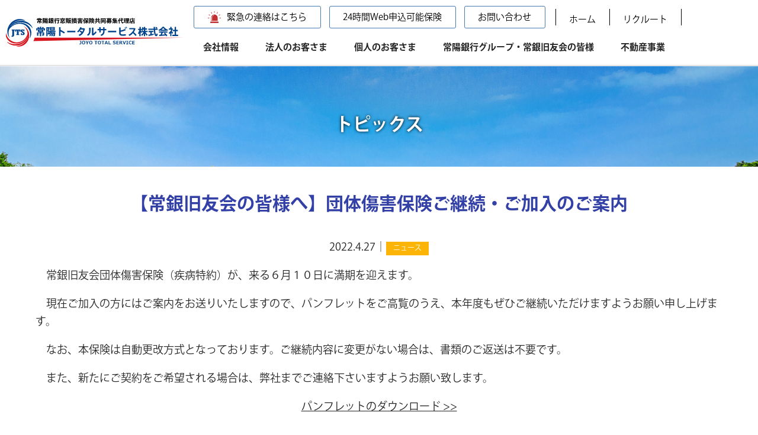

--- FILE ---
content_type: text/html; charset=UTF-8
request_url: https://jts.life/topics/topi20220427/
body_size: 34819
content:
<!doctype html>
<html lang="ja">
<head>
<meta charset="utf-8">
<meta http-equiv="X-UA-Compatible" content="IE=edge,chrome=1">
<meta name="viewport" content="width=device-width, initial-scale=1.0, maximum-scale=1.0, user-scalable=no">
<title>【常銀旧友会の皆様へ】団体傷害保険ご継続・ご加入のご案内 &laquo;  常陽トータルサービス株式会社</title>

	<meta name="title" content="【常銀旧友会の皆様へ】団体傷害保険ご継続・ご加入のご案内  | 常陽トータルサービス株式会社～保険・不動産事業のベストパートナー～">
	<meta name="description" content="保険・不動産事業のベストパートナー　常陽トータルサービスの【常銀旧友会の皆様へ】団体傷害保険ご継続・ご加入のご案内について">
	<meta name="keywords" content="【常銀旧友会の皆様へ】団体傷害保険ご継続・ご加入のご案内,常陽トータルサービス,保険,不動産,常陽銀行,窓販,損害保険,共同取扱,代理店">
	<meta property="og:title" content="【常銀旧友会の皆様へ】団体傷害保険ご継続・ご加入のご案内  | 常陽トータルサービス株式会社～保険・不動産事業のベストパートナー～">
	<meta property="og:description" content="保険・不動産事業のベストパートナー　常陽トータルサービスの【常銀旧友会の皆様へ】団体傷害保険ご継続・ご加入のご案内について">


	<meta property="og:site_name" content="常陽トータルサービス株式会社～保険・不動産事業のベストパートナー～">
	<meta property="og:url" content="//jts.life/topics/topi20220427/">
	<meta property="og:image" content="https://jts.life/img/common/ogp.jpg">
	<meta property="og:locale" content="ja_JP">
	<meta property="twitter:card" content="summary_large_image">
	<meta property="twitter:image:src" content="https://jts.life/img/common/ogp.jpg">
	<meta property="og:type" content="article">
	<link rel="shortcut icon" href="https://jts.life/favicon.ico" >
	<script src="https://jts.life/common/js/jquery.min.js"></script>
	<script src="https://jts.life/common/js/scroll.js"></script>
	<link type="text/css" rel="stylesheet" href="https://jts.life/common/mmenu/dist/core/css/jquery.mmenu.all.css">
	<script type="text/javascript" src="https://jts.life/common/mmenu/dist/core/js/jquery.mmenu.min.all.js"></script>
	<script type="text/javascript" src="https://jts.life/common/mmenu/menu.js"></script>
	<script src="https://jts.life/common/js/jquery.biggerlink.js"></script>
	
	<script type="text/javascript" src="https://www.google.com/jsapi"></script>
	
	

<link rel="stylesheet" href="https://jts.life/common/css/animate.css" type="text/css">
<script type="text/javascript" src="https://jts.life/common/js/jquery.inview.min.js"></script>
<script type="text/javascript" src="https://jts.life/common/js/script.js"></script>
	<link rel="stylesheet" href="https://jts.life/common/css/contents.css?ver20210317" type="text/css">
	<link rel="stylesheet" href="https://jts.life/common/css/contents.css?ver20210317" type="text/css">
	<link rel="stylesheet" href="https://jts.life/common/css/article.css?ver0220" type="text/css">
	<script type="text/javascript" src="https://jts.life/common/fancybox/lib/jquery.mousewheel-3.0.6.pack.js"></script>
	<link rel="stylesheet" href="https://jts.life/common/fancybox/source/jquery.fancybox.css?v=2.1.4" type="text/css" media="screen" />
	<script type="text/javascript" src="https://jts.life/common/fancybox/source/jquery.fancybox.pack.js?v=2.1.4"></script>
	<link rel="stylesheet" href="https://jts.life/common/fancybox/source/helpers/jquery.fancybox-buttons.css?v=1.0.5" type="text/css" media="screen" />
	<script type="text/javascript" src="https://jts.life/common/fancybox/source/helpers/jquery.fancybox-buttons.js?v=1.0.5"></script>
	<script type="text/javascript" src="https://jts.life/common/fancybox/source/helpers/jquery.fancybox-media.js?v=1.0.5"></script>
	<link rel="stylesheet" href="https://jts.life/common/fancybox/source/helpers/jquery.fancybox-thumbs.css?v=1.0.7" type="text/css" media="screen" />
	<script type="text/javascript" src="https://jts.life/common/fancybox/source/helpers/jquery.fancybox-thumbs.js?v=1.0.7"></script>
	<script type="text/javascript">
		$(document).ready(function() {
			$(".fancybox").fancybox();
		});
	</script>
<link href="https://fonts.googleapis.com/icon?family=Material+Icons+Outlined" rel="stylesheet">
<meta name='robots' content='max-image-preview:large' />
<link rel="alternate" title="oEmbed (JSON)" type="application/json+oembed" href="https://jts.life/wp-json/oembed/1.0/embed?url=https%3A%2F%2Fjts.life%2Ftopics%2Ftopi20220427%2F" />
<link rel="alternate" title="oEmbed (XML)" type="text/xml+oembed" href="https://jts.life/wp-json/oembed/1.0/embed?url=https%3A%2F%2Fjts.life%2Ftopics%2Ftopi20220427%2F&#038;format=xml" />
<style id='wp-img-auto-sizes-contain-inline-css' type='text/css'>
img:is([sizes=auto i],[sizes^="auto," i]){contain-intrinsic-size:3000px 1500px}
/*# sourceURL=wp-img-auto-sizes-contain-inline-css */
</style>
<style id='wp-emoji-styles-inline-css' type='text/css'>

	img.wp-smiley, img.emoji {
		display: inline !important;
		border: none !important;
		box-shadow: none !important;
		height: 1em !important;
		width: 1em !important;
		margin: 0 0.07em !important;
		vertical-align: -0.1em !important;
		background: none !important;
		padding: 0 !important;
	}
/*# sourceURL=wp-emoji-styles-inline-css */
</style>
<style id='wp-block-library-inline-css' type='text/css'>
:root{--wp-block-synced-color:#7a00df;--wp-block-synced-color--rgb:122,0,223;--wp-bound-block-color:var(--wp-block-synced-color);--wp-editor-canvas-background:#ddd;--wp-admin-theme-color:#007cba;--wp-admin-theme-color--rgb:0,124,186;--wp-admin-theme-color-darker-10:#006ba1;--wp-admin-theme-color-darker-10--rgb:0,107,160.5;--wp-admin-theme-color-darker-20:#005a87;--wp-admin-theme-color-darker-20--rgb:0,90,135;--wp-admin-border-width-focus:2px}@media (min-resolution:192dpi){:root{--wp-admin-border-width-focus:1.5px}}.wp-element-button{cursor:pointer}:root .has-very-light-gray-background-color{background-color:#eee}:root .has-very-dark-gray-background-color{background-color:#313131}:root .has-very-light-gray-color{color:#eee}:root .has-very-dark-gray-color{color:#313131}:root .has-vivid-green-cyan-to-vivid-cyan-blue-gradient-background{background:linear-gradient(135deg,#00d084,#0693e3)}:root .has-purple-crush-gradient-background{background:linear-gradient(135deg,#34e2e4,#4721fb 50%,#ab1dfe)}:root .has-hazy-dawn-gradient-background{background:linear-gradient(135deg,#faaca8,#dad0ec)}:root .has-subdued-olive-gradient-background{background:linear-gradient(135deg,#fafae1,#67a671)}:root .has-atomic-cream-gradient-background{background:linear-gradient(135deg,#fdd79a,#004a59)}:root .has-nightshade-gradient-background{background:linear-gradient(135deg,#330968,#31cdcf)}:root .has-midnight-gradient-background{background:linear-gradient(135deg,#020381,#2874fc)}:root{--wp--preset--font-size--normal:16px;--wp--preset--font-size--huge:42px}.has-regular-font-size{font-size:1em}.has-larger-font-size{font-size:2.625em}.has-normal-font-size{font-size:var(--wp--preset--font-size--normal)}.has-huge-font-size{font-size:var(--wp--preset--font-size--huge)}.has-text-align-center{text-align:center}.has-text-align-left{text-align:left}.has-text-align-right{text-align:right}.has-fit-text{white-space:nowrap!important}#end-resizable-editor-section{display:none}.aligncenter{clear:both}.items-justified-left{justify-content:flex-start}.items-justified-center{justify-content:center}.items-justified-right{justify-content:flex-end}.items-justified-space-between{justify-content:space-between}.screen-reader-text{border:0;clip-path:inset(50%);height:1px;margin:-1px;overflow:hidden;padding:0;position:absolute;width:1px;word-wrap:normal!important}.screen-reader-text:focus{background-color:#ddd;clip-path:none;color:#444;display:block;font-size:1em;height:auto;left:5px;line-height:normal;padding:15px 23px 14px;text-decoration:none;top:5px;width:auto;z-index:100000}html :where(.has-border-color){border-style:solid}html :where([style*=border-top-color]){border-top-style:solid}html :where([style*=border-right-color]){border-right-style:solid}html :where([style*=border-bottom-color]){border-bottom-style:solid}html :where([style*=border-left-color]){border-left-style:solid}html :where([style*=border-width]){border-style:solid}html :where([style*=border-top-width]){border-top-style:solid}html :where([style*=border-right-width]){border-right-style:solid}html :where([style*=border-bottom-width]){border-bottom-style:solid}html :where([style*=border-left-width]){border-left-style:solid}html :where(img[class*=wp-image-]){height:auto;max-width:100%}:where(figure){margin:0 0 1em}html :where(.is-position-sticky){--wp-admin--admin-bar--position-offset:var(--wp-admin--admin-bar--height,0px)}@media screen and (max-width:600px){html :where(.is-position-sticky){--wp-admin--admin-bar--position-offset:0px}}

/*# sourceURL=wp-block-library-inline-css */
</style><style id='global-styles-inline-css' type='text/css'>
:root{--wp--preset--aspect-ratio--square: 1;--wp--preset--aspect-ratio--4-3: 4/3;--wp--preset--aspect-ratio--3-4: 3/4;--wp--preset--aspect-ratio--3-2: 3/2;--wp--preset--aspect-ratio--2-3: 2/3;--wp--preset--aspect-ratio--16-9: 16/9;--wp--preset--aspect-ratio--9-16: 9/16;--wp--preset--color--black: #000000;--wp--preset--color--cyan-bluish-gray: #abb8c3;--wp--preset--color--white: #ffffff;--wp--preset--color--pale-pink: #f78da7;--wp--preset--color--vivid-red: #cf2e2e;--wp--preset--color--luminous-vivid-orange: #ff6900;--wp--preset--color--luminous-vivid-amber: #fcb900;--wp--preset--color--light-green-cyan: #7bdcb5;--wp--preset--color--vivid-green-cyan: #00d084;--wp--preset--color--pale-cyan-blue: #8ed1fc;--wp--preset--color--vivid-cyan-blue: #0693e3;--wp--preset--color--vivid-purple: #9b51e0;--wp--preset--gradient--vivid-cyan-blue-to-vivid-purple: linear-gradient(135deg,rgb(6,147,227) 0%,rgb(155,81,224) 100%);--wp--preset--gradient--light-green-cyan-to-vivid-green-cyan: linear-gradient(135deg,rgb(122,220,180) 0%,rgb(0,208,130) 100%);--wp--preset--gradient--luminous-vivid-amber-to-luminous-vivid-orange: linear-gradient(135deg,rgb(252,185,0) 0%,rgb(255,105,0) 100%);--wp--preset--gradient--luminous-vivid-orange-to-vivid-red: linear-gradient(135deg,rgb(255,105,0) 0%,rgb(207,46,46) 100%);--wp--preset--gradient--very-light-gray-to-cyan-bluish-gray: linear-gradient(135deg,rgb(238,238,238) 0%,rgb(169,184,195) 100%);--wp--preset--gradient--cool-to-warm-spectrum: linear-gradient(135deg,rgb(74,234,220) 0%,rgb(151,120,209) 20%,rgb(207,42,186) 40%,rgb(238,44,130) 60%,rgb(251,105,98) 80%,rgb(254,248,76) 100%);--wp--preset--gradient--blush-light-purple: linear-gradient(135deg,rgb(255,206,236) 0%,rgb(152,150,240) 100%);--wp--preset--gradient--blush-bordeaux: linear-gradient(135deg,rgb(254,205,165) 0%,rgb(254,45,45) 50%,rgb(107,0,62) 100%);--wp--preset--gradient--luminous-dusk: linear-gradient(135deg,rgb(255,203,112) 0%,rgb(199,81,192) 50%,rgb(65,88,208) 100%);--wp--preset--gradient--pale-ocean: linear-gradient(135deg,rgb(255,245,203) 0%,rgb(182,227,212) 50%,rgb(51,167,181) 100%);--wp--preset--gradient--electric-grass: linear-gradient(135deg,rgb(202,248,128) 0%,rgb(113,206,126) 100%);--wp--preset--gradient--midnight: linear-gradient(135deg,rgb(2,3,129) 0%,rgb(40,116,252) 100%);--wp--preset--font-size--small: 13px;--wp--preset--font-size--medium: 20px;--wp--preset--font-size--large: 36px;--wp--preset--font-size--x-large: 42px;--wp--preset--spacing--20: 0.44rem;--wp--preset--spacing--30: 0.67rem;--wp--preset--spacing--40: 1rem;--wp--preset--spacing--50: 1.5rem;--wp--preset--spacing--60: 2.25rem;--wp--preset--spacing--70: 3.38rem;--wp--preset--spacing--80: 5.06rem;--wp--preset--shadow--natural: 6px 6px 9px rgba(0, 0, 0, 0.2);--wp--preset--shadow--deep: 12px 12px 50px rgba(0, 0, 0, 0.4);--wp--preset--shadow--sharp: 6px 6px 0px rgba(0, 0, 0, 0.2);--wp--preset--shadow--outlined: 6px 6px 0px -3px rgb(255, 255, 255), 6px 6px rgb(0, 0, 0);--wp--preset--shadow--crisp: 6px 6px 0px rgb(0, 0, 0);}:where(.is-layout-flex){gap: 0.5em;}:where(.is-layout-grid){gap: 0.5em;}body .is-layout-flex{display: flex;}.is-layout-flex{flex-wrap: wrap;align-items: center;}.is-layout-flex > :is(*, div){margin: 0;}body .is-layout-grid{display: grid;}.is-layout-grid > :is(*, div){margin: 0;}:where(.wp-block-columns.is-layout-flex){gap: 2em;}:where(.wp-block-columns.is-layout-grid){gap: 2em;}:where(.wp-block-post-template.is-layout-flex){gap: 1.25em;}:where(.wp-block-post-template.is-layout-grid){gap: 1.25em;}.has-black-color{color: var(--wp--preset--color--black) !important;}.has-cyan-bluish-gray-color{color: var(--wp--preset--color--cyan-bluish-gray) !important;}.has-white-color{color: var(--wp--preset--color--white) !important;}.has-pale-pink-color{color: var(--wp--preset--color--pale-pink) !important;}.has-vivid-red-color{color: var(--wp--preset--color--vivid-red) !important;}.has-luminous-vivid-orange-color{color: var(--wp--preset--color--luminous-vivid-orange) !important;}.has-luminous-vivid-amber-color{color: var(--wp--preset--color--luminous-vivid-amber) !important;}.has-light-green-cyan-color{color: var(--wp--preset--color--light-green-cyan) !important;}.has-vivid-green-cyan-color{color: var(--wp--preset--color--vivid-green-cyan) !important;}.has-pale-cyan-blue-color{color: var(--wp--preset--color--pale-cyan-blue) !important;}.has-vivid-cyan-blue-color{color: var(--wp--preset--color--vivid-cyan-blue) !important;}.has-vivid-purple-color{color: var(--wp--preset--color--vivid-purple) !important;}.has-black-background-color{background-color: var(--wp--preset--color--black) !important;}.has-cyan-bluish-gray-background-color{background-color: var(--wp--preset--color--cyan-bluish-gray) !important;}.has-white-background-color{background-color: var(--wp--preset--color--white) !important;}.has-pale-pink-background-color{background-color: var(--wp--preset--color--pale-pink) !important;}.has-vivid-red-background-color{background-color: var(--wp--preset--color--vivid-red) !important;}.has-luminous-vivid-orange-background-color{background-color: var(--wp--preset--color--luminous-vivid-orange) !important;}.has-luminous-vivid-amber-background-color{background-color: var(--wp--preset--color--luminous-vivid-amber) !important;}.has-light-green-cyan-background-color{background-color: var(--wp--preset--color--light-green-cyan) !important;}.has-vivid-green-cyan-background-color{background-color: var(--wp--preset--color--vivid-green-cyan) !important;}.has-pale-cyan-blue-background-color{background-color: var(--wp--preset--color--pale-cyan-blue) !important;}.has-vivid-cyan-blue-background-color{background-color: var(--wp--preset--color--vivid-cyan-blue) !important;}.has-vivid-purple-background-color{background-color: var(--wp--preset--color--vivid-purple) !important;}.has-black-border-color{border-color: var(--wp--preset--color--black) !important;}.has-cyan-bluish-gray-border-color{border-color: var(--wp--preset--color--cyan-bluish-gray) !important;}.has-white-border-color{border-color: var(--wp--preset--color--white) !important;}.has-pale-pink-border-color{border-color: var(--wp--preset--color--pale-pink) !important;}.has-vivid-red-border-color{border-color: var(--wp--preset--color--vivid-red) !important;}.has-luminous-vivid-orange-border-color{border-color: var(--wp--preset--color--luminous-vivid-orange) !important;}.has-luminous-vivid-amber-border-color{border-color: var(--wp--preset--color--luminous-vivid-amber) !important;}.has-light-green-cyan-border-color{border-color: var(--wp--preset--color--light-green-cyan) !important;}.has-vivid-green-cyan-border-color{border-color: var(--wp--preset--color--vivid-green-cyan) !important;}.has-pale-cyan-blue-border-color{border-color: var(--wp--preset--color--pale-cyan-blue) !important;}.has-vivid-cyan-blue-border-color{border-color: var(--wp--preset--color--vivid-cyan-blue) !important;}.has-vivid-purple-border-color{border-color: var(--wp--preset--color--vivid-purple) !important;}.has-vivid-cyan-blue-to-vivid-purple-gradient-background{background: var(--wp--preset--gradient--vivid-cyan-blue-to-vivid-purple) !important;}.has-light-green-cyan-to-vivid-green-cyan-gradient-background{background: var(--wp--preset--gradient--light-green-cyan-to-vivid-green-cyan) !important;}.has-luminous-vivid-amber-to-luminous-vivid-orange-gradient-background{background: var(--wp--preset--gradient--luminous-vivid-amber-to-luminous-vivid-orange) !important;}.has-luminous-vivid-orange-to-vivid-red-gradient-background{background: var(--wp--preset--gradient--luminous-vivid-orange-to-vivid-red) !important;}.has-very-light-gray-to-cyan-bluish-gray-gradient-background{background: var(--wp--preset--gradient--very-light-gray-to-cyan-bluish-gray) !important;}.has-cool-to-warm-spectrum-gradient-background{background: var(--wp--preset--gradient--cool-to-warm-spectrum) !important;}.has-blush-light-purple-gradient-background{background: var(--wp--preset--gradient--blush-light-purple) !important;}.has-blush-bordeaux-gradient-background{background: var(--wp--preset--gradient--blush-bordeaux) !important;}.has-luminous-dusk-gradient-background{background: var(--wp--preset--gradient--luminous-dusk) !important;}.has-pale-ocean-gradient-background{background: var(--wp--preset--gradient--pale-ocean) !important;}.has-electric-grass-gradient-background{background: var(--wp--preset--gradient--electric-grass) !important;}.has-midnight-gradient-background{background: var(--wp--preset--gradient--midnight) !important;}.has-small-font-size{font-size: var(--wp--preset--font-size--small) !important;}.has-medium-font-size{font-size: var(--wp--preset--font-size--medium) !important;}.has-large-font-size{font-size: var(--wp--preset--font-size--large) !important;}.has-x-large-font-size{font-size: var(--wp--preset--font-size--x-large) !important;}
/*# sourceURL=global-styles-inline-css */
</style>

<style id='classic-theme-styles-inline-css' type='text/css'>
/*! This file is auto-generated */
.wp-block-button__link{color:#fff;background-color:#32373c;border-radius:9999px;box-shadow:none;text-decoration:none;padding:calc(.667em + 2px) calc(1.333em + 2px);font-size:1.125em}.wp-block-file__button{background:#32373c;color:#fff;text-decoration:none}
/*# sourceURL=/wp-includes/css/classic-themes.min.css */
</style>
<link rel='stylesheet' id='contact-form-7-css' href='https://jts.life/content/wp-content/plugins/contact-form-7/includes/css/styles.css?ver=6.1.4' type='text/css' media='all' />
<link rel="https://api.w.org/" href="https://jts.life/wp-json/" /><link rel="EditURI" type="application/rsd+xml" title="RSD" href="https://jts.life/content/xmlrpc.php?rsd" />
<meta name="generator" content="WordPress 6.9" />
<link rel="canonical" href="https://jts.life/topics/topi20220427/" />
<link rel='shortlink' href='https://jts.life/?p=2651' />
<style type="text/css"></style><script type="text/javascript"></script><link rel="stylesheet" href="https://jts.life/common/css/style.css?211122" type="text/css">
<script type="application/ld+json">{"@context":"https://schema.org","@type":"BreadcrumbList","itemListElement":[{"@type":"ListItem","position":1,"name":"ホーム","item":"https://jts.life/"},{"@type":"ListItem","position":2,"name":"トピックス","item":"https://jts.life/topics/"},{"@type":"ListItem","position":3,"name":"【常銀旧友会の皆様へ】団体傷害保険ご継続・ご加入のご案内","item":"https://jts.life/topics/topi20220427/"}]}</script>
<!-- Global site tag (gtag.js) - Google Analytics -->
<script async src="https://www.googletagmanager.com/gtag/js?id=G-REQZ7Y8Z4E"></script>
<script>
  window.dataLayer = window.dataLayer || [];
  function gtag(){dataLayer.push(arguments);}
  gtag('js', new Date());

  gtag('config', 'G-REQZ7Y8Z4E');
</script>
</head>
<body id="pagetop">
<div id="container" class="page-topi20220427 posts-page-topi20220427">
	<header id="header" class="navi">
		<div class="navToggle">
			<span></span><span></span><span></span><span>MENU</span>
		</div>
		<h1 class="sitename"><a href="https://jts.life/"><img src="https://jts.life/img/common/header_splogo.svg" alt="常陽トータルサービス株式会社"></a></h1>
		<div class="submenu">
			<ul>
				<li><img src="https://jts.life/img/common/ar_energency.png" width="42" height="37"><a href="https://jts.life/emergency/">緊急の連絡はこちら</a></li>
				<li><a href="https://jts.life/net-product">24時間Web申込可能保険</a></li>
				<li><a href="https://jts.life/contact">お問い合わせ</a></li>
				<li class="lines"><a href="https://jts.life/">ホーム</a></li>
				<li class="lines"><a href="https://jts.life/recruit">リクルート</a></li>
			</ul>
		</div>
		<nav id="gNav">
						<ul>
				<li><a href="https://jts.life/company/">会社情報</a></li>
				<li><a href="https://jts.life/corporation/">法人のお客さま</a></li>
				<li><a href="https://jts.life/person/">個人のお客さま</a></li>					
				<li><a href="https://jts.life/friendship">常陽銀行グループ・常銀旧友会の皆様</a></li>
				<li><a href="https://jts.life/real-estate/">不動産事業</a></li>
			</ul>
		</nav>
	</header>
	<div class="pagetitle">
		<h1>トピックス
</h1>	</div>
	<p class="menu_emergency"><a href="https://jts.life/emergency/">緊急の連絡はこちら»</a></p>

	

		


	<main>
		<article id="page_news" class="page_details">
			<section class="section wrapper">
				<h1 class="lv_h1">【常銀旧友会の皆様へ】団体傷害保険ご継続・ご加入のご案内</h1>
				<p class="date textCenter cate">2022.4.27｜<span class="news">ニュース</span></p>
				<div class="text20 cms-posts">
					<p>　常銀旧友会団体傷害保険（疾病特約）が、来る６月１０日に満期を迎えます。</p>
<p>　現在ご加入の方にはご案内をお送りいたしますので、パンフレットをご高覧のうえ、本年度もぜひご継続いただけますようお願い申し上げます。</p>
<p>　なお、本保険は自動更改方式となっております。ご継続内容に変更がない場合は、書類のご返送は不要です。</p>
<p>　また、新たにご契約をご希望される場合は、弊社までご連絡下さいますようお願い致します。</p>
<blockquote>
<p style="text-align: center"><a href="https://jts.life/content/images/2022/04/常陽旧友会保険のご案内（パンフレット）2022.pdf">パンフレットのダウンロード &gt;&gt;</a></p>
</blockquote>
				</div>
			</section>
			<section class="section">
				<p class="btn_back"><a href="https://jts.life/topics">一覧へ戻る</a></p>
			</section>
		</article>

	</main>



<footer class="wrapper">
		<div id="footer">
			<address class="address">
				<p class="name"><img src="https://jts.life/img/common/header_splogo.svg" alt="常陽トータルサービス株式会社"></p>
				<p><strong>常陽トータルサービス株式会社</strong></p>
				<p>〒310－0021　茨城県水戸市南町3-4-12<br>常陽海上ビルディング6F　<br>TEL 029-231-2031（代）｜　FAX 029-227-3791</p>
			</address>
			<div class="framenavi">
				<div class="navigation">
					<dl>
						<dt><a href="https://jts.life/corporation/">法人のお客さま</a></dt>
						<dd><a href="https://jts.life/corporation/">私たちからのご提案</a></dd>
						<dd><a href="https://jts.life/faqs/corp.html">よくあるご質問</a></dd>
						<dt><a href="https://jts.life/person/">個人のお客さま</a></dt>
						<dd><a href="https://jts.life/person/">私たちからのご提案</a></dd>
						<dd><a href="https://jts.life/faqs/person.html">よくあるご質問</a></dd>
						<dt><a href="https://jts.life/net-product/">簡単!ネット申込商品</a></dt>
					</dl>
					<dl>
						<dt><a href="https://jts.life/real-estate/">不動産事業</a></dt>
						<dd><a href="https://jts.life/eal-estate/infor/">事業のご案内</a></dd>
						<!--<dd><a href="https://jts.life/properties/">物件紹介</a></dd>-->
						<dt><a href="https://jts.life/contact/">お問い合わせ</a></dt>
						<dd><a href="https://jts.life/contact/kojin/">保険に関するお問い合わせ 個人のお客さま</a></dd>
						<dd><a href="https://jts.life/contact/houjin/">保険に関するお問い合わせ 法人のお客さま</a></dd>
						<dd><a href="https://jts.life/contact/recruit/">リクルートに関するお問い合わせ</a></dd>
						<dd><a href="https://jts.life/contact/estate/">不動産事業に関するお問い合わせ</a></dd>
					</dl>
					<dl>
						<dt><a href="https://jts.life/friendship/">常陽銀行グループ・常銀旧友会の皆様</a></dt>
						<dt><a href="https://jts.life/recruit/">リクルート</a></dt>
						<dt><a href="https://jts.life/company/">会社情報</a></dt>
						<dt><a href="https://jts.life/topics/">トピックス</a></dt>
					</dl>
				</div>

			</div>
		</div>
		<div class="foot-subnavigation">
			<ul>
				<li><a href="https://jts.life/guideline/">勧誘方針</a></li>
				<li><a href="https://jts.life/privacy-policy/">プライバシーポリシー</a></li>
				<li><a href="https://jts.life/policy-customer/">お客さま本位の業務運営の基本方針</a></li>
				<li><a href="https://jts.life/sms-message/">当社からのＳＭＳによるご連絡について</a></li>
				<li><a href="https://jts.life/sitemap/">サイトマップ</a></li>
			</ul>
		</div>
		<p class="copyright">&#169; 2021 Joyo Total Service Co.,ltd.  このページの文章・写真などあらゆる内容の無断転載・複製を禁じます。</p>
	</footer>
	<nav class="globalMenuSp">
		<div class="forpc">
			<div class="inframe">
				<div class="main_menu">
					<p class="ttl"><a href="https://jts.life/corporation/">法人のお客さま</a></p>
					<ul>
						<li><a href="https://jts.life/corporation/risk/">リスク対策</a></li>
						<li><a href="https://jts.life/corporation/measures/">事業承継対策</a></li>
						<li><a href="https://jts.life/corporation/welfare/">福利厚生の見直し</a></li>
						<li><a href="https://jts.life/corporation/educational/">学校法人・宗教法人・マンション管理組合の皆様へ</a></li>
						<li><a href="https://jts.life/corporation/insurance/">保険代理店事業譲渡について</a></li>
						<li><a href="https://jts.life/faqs/corp.html">よくあるご質問</a></li>
					<!--
						<li>
							<dl>
								<li class="sh"><span><img src="https://jts.life/img/menu/ico_sp_data.png" alt="">a</span></li>
								<li>
									<ol>
										<li><a href="https://jts.life/a1">a1</a></li>
										<li><a href="https://jts.life/a1">a1</a></li>
										<li><a href="https://jts.life/a1">a1</a></li>
									</ol>
								</li>
							</dl>
						</li>
						-->
					</ul>
					<p class="ttl"><a href="https://jts.life/person/">個人のお客さま</a></p>
					<ul>
						<li><a href="https://jts.life/person/revision/">保険の見直し</a></li>
						<li><a href="https://jts.life/person/person-risk/">個人のリスク対策商品あります</a></li>
						<li><a href="https://jts.life/faqs/person.html">よくあるご質問</a></li>
					</ul>
					<p class="ttl"></p>
					<ul>
						<li><a href="https://jts.life/friendship/">常陽銀行グループ・常銀旧友会の皆様</a></li>
						<li><a href="https://jts.life/real-estate/">不動産事業</a></li>
						<li><a href="https://jts.life/company/">会社情報</a></li>
						<li><a href="https://jts.life/recruit/">リクルート</a></li>
						<li><a href="https://jts.life/contact/">お問い合わせ</a></li>
					
						<li><a href="https://jts.life/net-product/">簡単!ネット申込商品</a></li>
						
						
						<li><a href="https://jts.life/topics/">トピックス</a></li>
						<li><a href="https://jts.life/guideline/">勧誘方針</a></li>
						<li><a href="https://jts.life/privacy-policy/">プライバシーポリシー</a></li>
						<li><a href="https://jts.life/policy-customer/">お客さま本位の業務運営の基本方針</a></li>
						<li><a href="https://jts.life/sms-message/">当社からのＳＭＳによるご連絡について</a></li>
						<li><a href="https://jts.life/sitemap/">サイトマップ</a></li>
					</ul>
				</div>
			</div>
		</div>
	</nav></div>
<aside class="sp-fix-menu">
	<ul>
		<li class="energency"><a href="https://jts.life/emergency/"><img src="https://jts.life/img/common/sp_ico_energency.svg"><span>緊急の連絡は<br>こちら</span></a></li>
		<li><a href="https://jts.life/net-product"><img src="https://jts.life/img/common/sp_ico_webapp.svg"><span>24時間Web申込<br>可能保険</span></a></li>
		<li><a href="#pagetop"><img src="https://jts.life/img/common/sp_ico_pagetop.svg"><span>PAGE TOP</span></a></li>
	</ul>
</aside>
<script type="speculationrules">
{"prefetch":[{"source":"document","where":{"and":[{"href_matches":"/*"},{"not":{"href_matches":["/content/wp-*.php","/content/wp-admin/*","/content/images/*","/content/wp-content/*","/content/wp-content/plugins/*","/content/wp-content/themes/wp_template/*","/*\\?(.+)"]}},{"not":{"selector_matches":"a[rel~=\"nofollow\"]"}},{"not":{"selector_matches":".no-prefetch, .no-prefetch a"}}]},"eagerness":"conservative"}]}
</script>
<script type="text/javascript" src="https://jts.life/content/wp-includes/js/dist/hooks.min.js?ver=dd5603f07f9220ed27f1" id="wp-hooks-js"></script>
<script type="text/javascript" src="https://jts.life/content/wp-includes/js/dist/i18n.min.js?ver=c26c3dc7bed366793375" id="wp-i18n-js"></script>
<script type="text/javascript" id="wp-i18n-js-after">
/* <![CDATA[ */
wp.i18n.setLocaleData( { 'text direction\u0004ltr': [ 'ltr' ] } );
//# sourceURL=wp-i18n-js-after
/* ]]> */
</script>
<script type="text/javascript" src="https://jts.life/content/wp-content/plugins/contact-form-7/includes/swv/js/index.js?ver=6.1.4" id="swv-js"></script>
<script type="text/javascript" id="contact-form-7-js-translations">
/* <![CDATA[ */
( function( domain, translations ) {
	var localeData = translations.locale_data[ domain ] || translations.locale_data.messages;
	localeData[""].domain = domain;
	wp.i18n.setLocaleData( localeData, domain );
} )( "contact-form-7", {"translation-revision-date":"2025-11-30 08:12:23+0000","generator":"GlotPress\/4.0.3","domain":"messages","locale_data":{"messages":{"":{"domain":"messages","plural-forms":"nplurals=1; plural=0;","lang":"ja_JP"},"This contact form is placed in the wrong place.":["\u3053\u306e\u30b3\u30f3\u30bf\u30af\u30c8\u30d5\u30a9\u30fc\u30e0\u306f\u9593\u9055\u3063\u305f\u4f4d\u7f6e\u306b\u7f6e\u304b\u308c\u3066\u3044\u307e\u3059\u3002"],"Error:":["\u30a8\u30e9\u30fc:"]}},"comment":{"reference":"includes\/js\/index.js"}} );
//# sourceURL=contact-form-7-js-translations
/* ]]> */
</script>
<script type="text/javascript" id="contact-form-7-js-before">
/* <![CDATA[ */
var wpcf7 = {
    "api": {
        "root": "https:\/\/jts.life\/wp-json\/",
        "namespace": "contact-form-7\/v1"
    }
};
//# sourceURL=contact-form-7-js-before
/* ]]> */
</script>
<script type="text/javascript" src="https://jts.life/content/wp-content/plugins/contact-form-7/includes/js/index.js?ver=6.1.4" id="contact-form-7-js"></script>
<script id="wp-emoji-settings" type="application/json">
{"baseUrl":"https://s.w.org/images/core/emoji/17.0.2/72x72/","ext":".png","svgUrl":"https://s.w.org/images/core/emoji/17.0.2/svg/","svgExt":".svg","source":{"concatemoji":"https://jts.life/content/wp-includes/js/wp-emoji-release.min.js?ver=6.9"}}
</script>
<script type="module">
/* <![CDATA[ */
/*! This file is auto-generated */
const a=JSON.parse(document.getElementById("wp-emoji-settings").textContent),o=(window._wpemojiSettings=a,"wpEmojiSettingsSupports"),s=["flag","emoji"];function i(e){try{var t={supportTests:e,timestamp:(new Date).valueOf()};sessionStorage.setItem(o,JSON.stringify(t))}catch(e){}}function c(e,t,n){e.clearRect(0,0,e.canvas.width,e.canvas.height),e.fillText(t,0,0);t=new Uint32Array(e.getImageData(0,0,e.canvas.width,e.canvas.height).data);e.clearRect(0,0,e.canvas.width,e.canvas.height),e.fillText(n,0,0);const a=new Uint32Array(e.getImageData(0,0,e.canvas.width,e.canvas.height).data);return t.every((e,t)=>e===a[t])}function p(e,t){e.clearRect(0,0,e.canvas.width,e.canvas.height),e.fillText(t,0,0);var n=e.getImageData(16,16,1,1);for(let e=0;e<n.data.length;e++)if(0!==n.data[e])return!1;return!0}function u(e,t,n,a){switch(t){case"flag":return n(e,"\ud83c\udff3\ufe0f\u200d\u26a7\ufe0f","\ud83c\udff3\ufe0f\u200b\u26a7\ufe0f")?!1:!n(e,"\ud83c\udde8\ud83c\uddf6","\ud83c\udde8\u200b\ud83c\uddf6")&&!n(e,"\ud83c\udff4\udb40\udc67\udb40\udc62\udb40\udc65\udb40\udc6e\udb40\udc67\udb40\udc7f","\ud83c\udff4\u200b\udb40\udc67\u200b\udb40\udc62\u200b\udb40\udc65\u200b\udb40\udc6e\u200b\udb40\udc67\u200b\udb40\udc7f");case"emoji":return!a(e,"\ud83e\u1fac8")}return!1}function f(e,t,n,a){let r;const o=(r="undefined"!=typeof WorkerGlobalScope&&self instanceof WorkerGlobalScope?new OffscreenCanvas(300,150):document.createElement("canvas")).getContext("2d",{willReadFrequently:!0}),s=(o.textBaseline="top",o.font="600 32px Arial",{});return e.forEach(e=>{s[e]=t(o,e,n,a)}),s}function r(e){var t=document.createElement("script");t.src=e,t.defer=!0,document.head.appendChild(t)}a.supports={everything:!0,everythingExceptFlag:!0},new Promise(t=>{let n=function(){try{var e=JSON.parse(sessionStorage.getItem(o));if("object"==typeof e&&"number"==typeof e.timestamp&&(new Date).valueOf()<e.timestamp+604800&&"object"==typeof e.supportTests)return e.supportTests}catch(e){}return null}();if(!n){if("undefined"!=typeof Worker&&"undefined"!=typeof OffscreenCanvas&&"undefined"!=typeof URL&&URL.createObjectURL&&"undefined"!=typeof Blob)try{var e="postMessage("+f.toString()+"("+[JSON.stringify(s),u.toString(),c.toString(),p.toString()].join(",")+"));",a=new Blob([e],{type:"text/javascript"});const r=new Worker(URL.createObjectURL(a),{name:"wpTestEmojiSupports"});return void(r.onmessage=e=>{i(n=e.data),r.terminate(),t(n)})}catch(e){}i(n=f(s,u,c,p))}t(n)}).then(e=>{for(const n in e)a.supports[n]=e[n],a.supports.everything=a.supports.everything&&a.supports[n],"flag"!==n&&(a.supports.everythingExceptFlag=a.supports.everythingExceptFlag&&a.supports[n]);var t;a.supports.everythingExceptFlag=a.supports.everythingExceptFlag&&!a.supports.flag,a.supports.everything||((t=a.source||{}).concatemoji?r(t.concatemoji):t.wpemoji&&t.twemoji&&(r(t.twemoji),r(t.wpemoji)))});
//# sourceURL=https://jts.life/content/wp-includes/js/wp-emoji-loader.min.js
/* ]]> */
</script>
</body>
</html>



--- FILE ---
content_type: text/css
request_url: https://jts.life/common/css/contents.css?ver20210317
body_size: 14572
content:
@charset "utf-8";

@import "base_layout.css";
@import "common_parts.css";

body main{
	font-size: 18px;
}

.pagetitle{
	background: url("../../img/title_bg/about.jpg") no-repeat center center;
	-moz-background-size: 100% auto;
	-webkit-background-size: 100% auto;
	background-size: 100% auto;
	padding: 30px 0 0;
	height: 140px;
}
.pagetitle h1{
	font-size: 30px;
	text-align: center;
	color: #FFF;
	text-shadow: 0px 0px 5px #000;
	line-height: 140px;
}

.pagecontents_menu{
	width: 100%;
	box-shadow: 0px 10px 10px -5px rgba(0,0,0,0.5);
}
.pagecontents_menu ul{
	width: 1200px;
	margin: auto;
	display: table;
	table-layout: fixed;
	border-collapse: separate;
	border-spacing: 1px 0;
}
.pagecontents_menu ul li{
	display: table-cell;
	vertical-align: middle;
	border-right: 1px solid #ccc;
	font-weight: bold;
	text-align: center;
}
.pagecontents_menu ul li ul{
	display: none;
}
.pagecontents_menu ul li:last-child{
	border: 0;
}
.pagecontents_menu ul li a{
	display: block;
	padding: 25px .5em;
	text-decoration: none;
	font-size: 14px;
}

.pagecontents_menu ul li a[aria-current="page"]{
	background: #273FB0;
	color: #FFF;
}


main{
	width: 1200px;
	padding: 40px 0;
	margin: auto;
}

@media screen and (max-width: 979px) {
.pagetitle{
	padding: 40px 0;
	height: auto;
}
.pagetitle h1{
	font-size: 26px;
	line-height: 1.4;
}


main{
	width: 100%;
	margin: 0 auto;
}
.pagecontents_menu ul{
	width: 100%;
	margin: auto;
	display: table;
}

}

@media screen and (max-width: 768px){
/*smart phone*/
}


@media screen and (max-width: 620px) {
/*sp*/
.pagecontents_menu ul li{
	display: block;
	border-right: none;
	border-bottom: 1px solid #ccc;
}
.pagecontents_menu ul li a{
	display: block;
	padding: 15px 0;
	text-decoration: none;
}
}
@media screen and (max-width: 480px){
} 
/*title
************************************************************************************/
.lv_h1,
.cms-posts h1{
	font-size: 30px;
	text-align: center;
	color: #3340A6;
	line-height: 1.3;
	position: relative;
	padding-bottom: 20px;
	margin: 0 0 20px 0;
}
.cms-posts h1{
	margin: 0 0 20px;
}
.lv_h1 span.eng,
.cms-posts h1 span{
	font-size: 15px;
	font-weight: normal;
	color: #639ab6;
	display: block;
	margin-top: 5px;
}
/*
.lv_h1::after,
.cms-posts h1::after{
	position: absolute;
	bottom: 0;
	left: 50%;
	-webkit-transform: translateX(-50%);
	transform: translateX(-50%);
	content: '';
	width: 50px;
	height: 1px;
	background-color: #639ab6;
}*/

.lv_h2,
.cms-posts h2{
	width: 100%;
	height: 80px;
	line-height: 80px;
	border-bottom: 1px solid #ccc;
	margin: 1em 0  .6em;
	padding: 0 1em;
	font-size: 25px;
	font-weight: normal;
	text-shadow: 0px 0px 7px #000;
	color: #FFF;
	-webkit-box-sizing: border-box;
	-moz-box-sizing: border-box;
	-o-box-sizing: border-box;
	-ms-box-sizing: border-box;
	box-sizing: border-box;
}
main .lv_h2:nth-child(4n+1),
main .cms-posts h2:nth-child(4n+1){
	background: url("../../img/title_bg/h2_1.jpg") no-repeat;
}
main .lv_h2:nth-child(4n+2),
main .cms-posts h2:nth-child(4n+2){
	background: url("../../img/title_bg/h2_2.jpg") no-repeat;
}
main .lv_h2:nth-child(4n+3),
main .cms-posts h2:nth-child(4n+3){
	background: url("../../img/title_bg/h2_3.jpg") no-repeat;
}
main .lv_h2:nth-child(4n),
main .cms-posts h2:nth-child(4n){
	background: url("../../img/title_bg/h2_4.jpg") no-repeat;
}

.lv_h3,
.cms-posts h3{
	background: url("../../img/common/h3_bg.png") no-repeat left top;
	line-height: 43px;
	padding:  0 0 0 35px;
	font-weight: bold;
	font-size: 25px;
	margin: 1em 0 .6em 0;
}
.lv_h4,
.cms-posts h4{
	font-size: 21px;
	font-weight: bold;
	background: #182d87;
	color: #FFF;
	padding: 7px;
	margin: 1em 0 .6em 0;
}

.lv_h5,
.cms-posts h5{
	font-size: 21px;
	font-weight: bold;
	border-bottom: 1px solid #639ab6;
	padding: 0 0 5px 0;
	margin: 1em 0 .6em 0;
}
.cms-posts h5{
	width: 98%;
	margin: 1em auto .6em auto;
}

@media screen and (max-width: 979px) {
/*tablet*/
}

@media screen and (max-width: 768px){
/*smart phone*/
.lv_h3,
.cms-posts h3{
	background: url("../../img/common/h3_bg.png") no-repeat left 0.4em;
	line-height: 43px;
	padding:  0 0 0 35px;
	font-weight: bold;
	font-size: 22px;
	margin: 1em 0 .6em 0;
}
}


@media screen and (max-width: 620px) {
.lv_h1,
.cms-posts h1{
	font-size: 21px;
}
.lv_h1 span.eng,
.cms-posts h1 span{
	font-size: 14px;
}

.lv_h2,
.cms-posts h2{
	font-size: 21px;
}
.lv_h3,
.cms-posts h3{
	font-size: 18px;
}
.lv_h4,
.cms-posts h4{
	font-size: 17px;
}

.lv_h5,
.cms-posts h5{
	font-size: 15px;
}
}
@media screen and (max-width: 480px){
} 

/*section
************************************************************************************/
.section{
	padding: 5px 0 30px;
	text-align: left;
}

.section:after {
    content: "";
    display: block;
    clear: both;
    height: 1px;
    overflow: hidden;
}
/*\*/
* html .section{
    height: 1em;
}
.section{
    display: block;
}
/* ▲ */
/* for IE7 */
*:first-child+html .section{
	zoom:1;
}

.section_box{
	border: 1px solid #ccc;
	border-radius: 5px;
	-webkit-border-radius: 5px;
	-moz-border-radius: 5px;
	margin: 15px 0;
}

.section_innner{
	padding-bottom: 15px;
	margin-bottom: 15px;
}

.section_line{
	margin:20px 0;
	padding: 20px 10px 40px !important;
	border-bottom: 3px solid #dcdcdc;
}
.section_line:first-child{
	margin:0 0 20px 0;
	padding:0 10px 20px 10px;
}


.text{
	padding: 10px;
	line-height: 1.7;
}
.text20{
	padding: 20px;
	line-height: 1.7;
}
.text p,
.text20 p{
	padding-bottom:18px;
}
.text p:last-child,
.text20 p:last-child{
	padding-bottom: 0;
}
.text:after,
.text20:after{
    content: "";
    display: block;
    clear: both;
    height: 1px;
    overflow: hidden;
}
/*\*/
* html .text,
* html .text20{
    height: 1em;
}
.text,
.text20{
    display: block;
}
/* ▲ */
/* for IE7 */
*:first-child+html .text,
*:first-child+html .text20{
	zoom:1;
}

.box_line{
	border-bottom: 1px solid #ededed;
}


.div_table{
	display: table;
}
.div_table .cell{
	display: table-cell;
}
.div_table .cell.middle{
	vertical-align: middle;
}
.div_table .cell.top{
	vertical-align: top;
}


@media screen and (max-width: 979px) {
.section_innner{
	padding: 0 10px 15px 10px;
}
.section{
	margin: 0 auto;
	padding: 30px 1%;
	-webkit-box-sizing: border-box;
	-moz-box-sizing: border-box;
	-o-box-sizing: border-box;
	-ms-box-sizing: border-box;
	box-sizing: border-box;
}
}
@media screen and (max-width: 768px){
.section{
	padding: 15px 1%;
}

.section_line{
	padding:20px 10px;
}
}
@media screen and (max-width: 620px) {

}
@media screen and (max-width: 480px){
}

.divtable{
	display: table;
	margin: 1em auto;
}
.divtable .cell{
	display: table-cell;
}
.divtable .pd{
	padding: 0 15px;
}
.divtable .top{
	vertical-align: top;
}
.divtable .middle{
	vertical-align: middle;
}


/*table
----------------------------------------------------------------------*/
table.normal,
.cms-posts table{
	margin: 5px auto 15px auto;
	width: 100%;
	border-top:1px solid #aaa;
	border-bottom:1px solid #aaa;
}
table.normal caption,
.cms-posts table caption{
	padding: 5px 0;
	text-align: left;
	display: block;
	font-weight: bold;
}
table.normal caption:before,
.cms-posts table caption:before{
	content: "■";
}

table.normal thead th,
.cms-posts table thead th{
	padding: 15px 10px;
	border: 1px solid #fff;
	text-align: center;
	font-weight:bold;
	background-color: #4b4b4b;
	color: #FFF;
}
table.normal thead th a,
.cms-posts table th a{
	color:#FFF;
}
table.normal tbody th,
.cms-posts table tbody th{
	padding: 15px 10px;
	text-align: center;
	font-weight:normal;
	background-color: #eeeeee;
	border: 1px solid #999;
	border-top:1px dotted #aaa;
	border-bottom:1px dotted #aaa;
	color: #000;
}

table.normal tbody td,
.cms-posts table tbody td{
	padding: 15px 10px;
	border: 1px solid #999;
	border-top:1px dotted #aaa;
	border-bottom:1px dotted #aaa;
}

table.normal.center td{
	text-align: center;
}

table.lineBtm{
	width: 100%;
	border: 0;
	border-top: 1px solid #333;
}

table.lineBtm th{
	border-bottom: 1px solid #333;
	padding: 15px 15px;
	text-align: left;
}
table.lineBtm td{
	border-bottom: 1px solid #333;
	padding: 5px 15px;
}


dl.normal dt{
	font-weight: bold;
	color: #0085cc;
	padding: 0 0 0 0;
	font-weight: 700;
}
dl.normal dt:before{
	content: "■";
}
dl.normal dd{
	padding: 0 0 10px 1em;
}

/*scroll*/
.table_scroll .sp_comment{
	display: none;
}
.table_scroll .scroll_body{}


@media screen and (max-width: 979px) {
.table_scroll .sp_comment{
	display: block;
	padding: 10px;
	border: 1px solid #ededed;
	margin: 10px 0;
}
.table_scroll .sp_comment:after{
	content: "※表が見切れている場合は、横にスクロールしてご覧いただけます";
	color: #666;
	display: block;
}
.table_scroll .scroll_body{
	width: 97%;
	margin: auto;
	overflow-x: scroll;
}
.table_scroll .scroll_body table{
	width: 950px !important;
}
.table_scroll .scroll_body table th,
.table_scroll .scroll_body table td,
.table_scroll .scroll_body table.main th,
.table_scroll .scroll_body table.main td,
.table_scroll .scroll_body table.normal th,
.table_scroll .scroll_body table.normal td{
	word-break: keep-all;
}
}


@media screen and (max-width: 620px) {
	
	
table.smartphone{
	display: block;
	width: 100%;
}
table.smartphone thead{
	display: none;
}
table.smartphone tbody{
	display: block;
	width: 100%;
}
table.smartphone tr{
	display: block;
	margin-bottom: 1.5em;
	width: 100%;
}
table.smartphone th,
table.smartphone td{
	display: list-item;
	width: 100%;
	padding: 5px 10px !important;
	-webkit-box-sizing: border-box;
	-moz-box-sizing: border-box;
	-o-box-sizing: border-box;
	-ms-box-sizing: border-box;
	box-sizing: border-box;
	display: block;
	border: 0;
}
table.smartphone th{
	list-style-type: none;
	display: block;
	background: #ededed;
}

table.smartphone td{
	margin-left: 0;
	list-style-type: none;
	border: 0;
	padding-left: 25px;
}


}


/*cms-posts
************************************************************************************/
.alignleft {
	float: left;
	margin: 0 10px 10px 0;
}
.alignright {
	float: right;
	margin: 0 0 10px 10px;
}
.aligncenter {
	display: block;
	margin-left: auto;
	margin-right: auto;
	clear: both;
}

.cms-posts img{
	max-width: 100%;
	height: auto;
}

.cms-posts ol{
	counter-reset:number;
	list-style:none;
	margin:0;
	padding:0;
}

.cms-posts ol li{
	margin: 0 0 1em 2.5em;
	background: none;
	line-height: 2.0 !important;
	list-style-type: none;
}

.cms-posts ol li:before {
	counter-increment: number;
	content: counter(number);
	float: left;
	background: #00438a;
	color: #FFFFFF;
	width: 2em;
	height: 2em;
	border-radius: 50%;
	text-align: center;
	line-height: 2.0 !important;
	margin: 0 7px 0 -2.5em;
}
.cms-posts ol.color_red li:before {
	background: #ff0000;
}

.cms-posts ol li p,
.cms-posts ol li div{
	overflow: auto;
	zoom: 1;
	margin: 0 !important;
	padding: 0 !important;
}

.cms-posts ul{
	list-style-type: none;
	margin-left: 1em;
	margin-top: 5px;
}
.cms-posts ul li{
	list-style-type: none;
	margin: 0 0 8px 0;
	padding: 0 0 0 20px;
	width: auto;
	background: url(../../img/common/ar_aqua.svg) no-repeat left 0.2em;
	-moz-background-size: 15px auto;
	background-size: 15px auto;
	border: 0;
}
.cms-posts ul li p{
	padding: 0;
}
.cms-posts p + ul,
.cms-posts p + ol{
	margin-top: -1em;
}

@media screen and (max-width: 620px) {
/*sp*/
.alignleft, 
.alignright{
	float: none;
	display: block;
	margin: 10px auto;
	text-align: center;
}
.alignleft img,
.alignright img{
	max-width: 100%;
	height: auto;
	margin: 0 auto;
}

}



/*ページング
----------------------------------------------------------------------*/
.page_navi{
	text-align: center;
}

ul.page_navi li{
	margin: 10px 0 15px 0;
	background: none;
	padding: 0;
	list-style-type: none;
	display: inline-block;
	font-size: 18px;
	font-weight: 600;
}

ul.page_navi li span{
	background: #666565;
	border: 2px solid #666565;
	width: 2.5em;
	height: 2.5em;
	border-radius: 50%;
	color: #fff;
	text-align: center;
	line-height: 2.5;
	margin: 0 5px;
	display: block;
    -webkit-transition: all 0.9s ease-in-out;
    -moz-transition: all 0.9s ease-in-out;
    -o-transition: all 0.9s ease-in-out;
    transition: all 0.9s ease-in-out;
}
ul.page_navi li a{
	background: #c9c9ca;
	border: 2px solid #c9c9ca;
	width: 2.5em;
	height: 2.5em;
	border-radius: 50%;
	color: #fff;
	text-align: center;
	line-height: 2.5;
	margin: 0 5px;
	display: block;
	text-decoration: none;
    -webkit-transition: all 0.9s ease-in-out;
    -moz-transition: all 0.9s ease-in-out;
    -o-transition: all 0.9s ease-in-out;
    transition: all 0.9s ease-in-out;
}

ul.page_navi li:first-child a{
	border: 2px solid #666565;
	background: #FFF url(../../img/common/pagenav_prev.png) no-repeat center center;
	-moz-background-size: 20px auto;
	background-size: 20px auto;
	display: block;
	text-indent: -9999px;
}
ul.page_navi li:last-child a{
	border: 2px solid #666565;
	background: #FFF url(../../img/common/pagenav_next.png) no-repeat center center;
	-moz-background-size: 20px auto;
	background-size: 20px auto;
	display: block;
	text-indent: -9999px;
}

ul.page_navi li:hover span,
ul.page_navi li:hover a{
	background: #666565;
}
ul.page_navi li:first-child:hover a{
	border: 2px solid #666565;
	background: #FFF url(../../img/common/pagenav_prev.png) no-repeat center center;
	-moz-background-size: 20px auto;
	background-size: 20px auto;
}
ul.page_navi li:last-child:hover a{
	border: 2px solid #666565;
	background: #FFF url(../../img/common/pagenav_next.png) no-repeat center center;
	-moz-background-size: 20px auto;
	background-size: 20px auto;
}



.screen-reader-response,
.wpcf7-not-valid-tip,
.wpcf7-response-output{
	color: #F00;
	display: block;
	padding: 0.3em 0;
}

/*pages
************************************************************************************/
#pages_index .wp-block-column{
	border: 1px solid #666;
	padding: 20px;
	-webkit-box-sizing: border-box;
	-moz-box-sizing: border-box;
	-o-box-sizing: border-box;
	-ms-box-sizing: border-box;
	box-sizing: border-box;
}
#pages_index .wp-block-columns:last-child .wp-block-column:last-child{
	border: 0;
}
#pages_index .wp-block-column h1{
	font-size: 21px;
	font-family: a-otf-futo-go-b101-pr6n, sans-serif;
	font-weight: 500;
	font-style: normal;
	margin-bottom: 15px;
}
#pages_index .wp-block-image{
	text-align: center;
}
#pages_index .wp-block-buttons{
	text-align: right;
}
#pages_index .wp-block-buttons .wp-block-button{
	background: #666;
}
#pages_index .wp-block-buttons .wp-block-button a{
	border: 1px solid #666;
	display: inline-block;
	background: url("../../img/common/ar_white.svg") no-repeat left 10px center;
	padding: 3px 10px 3px 45px;
	text-decoration: none;
	font-size: 13px;
	color: #FFF;
}




--- FILE ---
content_type: text/css
request_url: https://jts.life/common/css/article.css?ver0220
body_size: 2558
content:
@charset "utf-8";

@import "base_layout.css";
@import "common_parts.css";

/*page_news
************************************************************************************/
#page_news ul.list li{
	display: table;
	width: 90%;
	margin: 10px auto;
}
#page_news ul.list li p{
	display: table-cell;
	vertical-align: top;
}
#page_news ul.list li .date{
	width: 6em;
}
#page_news ul.list li .title a{
	color: #000;
	text-decoration: none;
}
#page_news ul.list li .cate{
	width: 7em;
	padding: 0 15px;
}
#page_news .cate span{
	display: block;
	color: #FFF;
	font-size: 12px;
	padding: 3px 0;
	text-align: center;
}
#page_news.page_details .cate span{
	display: inline-block;
	padding: 3px 1em;
}
.cate span.news{background: #fcb406;}
.cate span.recruit{background: #00cf18;}
.cate span.enquiry{background: #00b4cf;}
.cate span.other{background: #464d73;}

@media screen and (max-width: 979px) {
/*tablet*/
}
@media screen and (max-width: 768px){
#page_news ul.list li{
	display: table;
	width: 100%;
	margin: 10px auto;
}
#page_news ul.list li p{
	display: table-cell;
	vertical-align: top;
}
}
@media screen and (max-width: 620px) {

#page_news ul.list li{
	display: block;
}
#page_news ul.list li p{
	display: block;
	vertical-align: middle;
}
#page_news ul.list li .date{
	width: 98%;
	width: auto;
	display: inline-block;
	vertical-align: middle;
	padding: 3px 0;
}
#page_news ul.list li .cate{
	width: auto;
	padding: 0;
	display: inline-block;
	vertical-align: middle;
}
#page_news ul.list li .cate span{
	display: inline-block;
	padding: 3px 1em;
}
}

/*お客様の声
************************************************************************************/
#page_voice .ttl{
	background: url("../../img/pages/ico_user.svg") no-repeat left top;
	-moz-background-size: 70px auto;
	background-size: 70px auto;
	padding: 5px 0 15px 90px;
	margin: 0 0 20px 0;
	border-bottom: 1px solid #ccc;
	font-weight: bold;
	min-height: 72px;
	-webkit-box-sizing: border-box;
	-moz-box-sizing: border-box;
	-o-box-sizing: border-box;
	-ms-box-sizing: border-box;
	box-sizing: border-box;
}
#page_voice .ans{
	background: url("../../img/pages/ico_staff.svg") no-repeat left top;
	-moz-background-size: 70px auto;
	background-size: 70px auto;
	padding: 5px 0 15px 90px;
	margin: 0 0 50px 0;
}

/*page-office
************************************************************************************/
.page-office main article section.section iframe{
	width: 100%;
}

@media screen and (max-width: 979px) {
/*tablet*/
}
@media screen and (max-width: 768px){
/*smart phone*/
}
@media screen and (max-width: 620px) {
/*sp*/
}
@media screen and (max-width: 480px){
}


--- FILE ---
content_type: text/css
request_url: https://jts.life/common/css/style.css?211122
body_size: 46982
content:
@charset "utf-8";

/*共通
************************************************************************************/
.font-small{
	font-size: 15px;
}

.w50{
	width: 50%;
	margin: auto;
}
.nopdbox .uagb-column__inner-wrap{
	padding: 0 !important;
}
/*質問関連*/
.text .faq-ttl{
	background: url("../../img/pages/ico_q.png") no-repeat left top;
	-moz-background-size: 70px auto;
	background-size: 70px auto;
	padding: 5px 0 15px 90px;
	margin: 0 0 20px 0;
	border-bottom: 1px solid #ccc;
	font-weight: bold;
}
.text .faq-ans{
	background: url("../../img/pages/ico_a.png") no-repeat left top;
	-moz-background-size: 70px auto;
	background-size: 70px auto;
	padding: 5px 0 15px 90px;
	margin: 0 0 50px 0;
}


/*よくある質問
************************************************************************************/
#page_faq ul.menuSelect{
	width:100%;
	display: -webkit-flex;
    display: -moz-flex;
    display: -ms-flex;
    display: -o-flex;
    display: flex;
	-webkit-flex-wrap: wrap;
    -moz-flex-wrap: wrap;
    -ms-flex-wrap: wrap;
    flex-wrap: wrap;
	-webkit-justify-content: left;
	-ms-flex-pack: left;
	justify-content: left;
	text-align: center;
}
#page_faq ul.menuSelect li{
	width: 24%;
	margin: 0 0.5% 10px 0.5%;
	background: none !important;
	padding: 10px 0;
	display: block;
	-webkit-box-sizing: border-box;
	-moz-box-sizing: border-box;
	-o-box-sizing: border-box;
	-ms-box-sizing: border-box;
	box-sizing: border-box;
	border: 2px solid #072856;
}
#page_faq ul.menuSelect li a{
	text-decoration: none;
	font-weight: bold;
	color: #072856;
}

#page_faq .text dl{
	width: 95%;
	margin: auto;
}
.has-text-align-center {
    text-align: center;
}
.has-large-font-size {
    font-size: 2.25em;
}

@media screen and (max-width: 979px) {
/*tablet*/
#page_faq ul.menuSelect li{
	width: 32%;
}
}

@media screen and (max-width: 768px){
/*smart phone*/
#page_faq ul.menuSelect li{
	width: 49%;
}
}


@media screen and (max-width: 620px) {
/*sp*/
#page_faq ul.menuSelect li{
	width: 98%;
	margin: 0 auto 5px auto;
}

} 


#page_faq_list .faq-wrap{
	display: -webkit-flex;
	display: flex;
	-webkit-flex-flow: row wrap;
	flex-flow: row wrap;
	-webkit-justify-content: left;
	justify-content: left;
}
#page_faq_list .faq-wrap dl{
	width: 33.3%;
	padding: 0 10px;
	-webkit-box-sizing: border-box;
	-moz-box-sizing: border-box;
	-o-box-sizing: border-box;
	-ms-box-sizing: border-box;
	box-sizing: border-box;
	border-left: 1px solid #ccc;
	border-right: 1px solid #ccc;
}
#page_faq_list .faq-wrap dl dt{
	background: #1d3784;
	text-align: center;
	color: #FFF;
	font-size: 18px;
	font-weight: bold;
	cursor: pointer;
	padding: 20px;
}
#page_faq_list .faq-wrap dl dt span{
	display: block;
	position: relative;
	cursor: pointer;
}
#page_faq_list .faq-wrap dl dt span::after{
	position: absolute;
	top: 50%;
	transform: translateY(-50%);
    -webkit-transform: translateY(-50%);
    -ms-transform: translateY(-50%);
	right: 1em;
	width: 1em;
	content: "＋";
	font-weight: bold;
}
#page_faq_list .faq-wrap dl dt.active span::after{
	position: absolute;
	top: 50%;
	transform: translateY(-50%);
    -webkit-transform: translateY(-50%);
    -ms-transform: translateY(-50%);
	right: 1em;
	width: 1em;
	content: "－";
	font-weight: bold;
}
#page_faq_list .faq-wrap dl dd{
	padding: 15px 0;
}

@media screen and (max-width: 768px){
#page_faq_list .faq-wrap dl{
	width: 100%;
	margin: 10px 0;
}
}
@media screen and (max-width: 480px){
#page_faq_list .faq-wrap dl dt{
	padding: 20px 10px;
	font-size: 16px;
	text-align: left;
}
}

/*個人のお客様・法人のお客様
************************************************************************************/

.foot-contact-box{
	text-align: center;
}
.foot-contact-box .click{
	background: url("../../img/common/icon_click.svg") no-repeat right center;
	-moz-background-size: 30px auto;
	background-size: 30px auto;
	padding-right: 30px;
	display: inline-block;
}

#container.page-person .uagb-buttons-layout-wrap,
#container.page-corporation .uagb-buttons-layout-wrap{
	display: block;
	width: 100%;
	margin: 1em 0;
}


/*個人
----------------------------------------------------------------------*/
#container.page-person .pagetitle{
	background: url("../../img/title_bg/person.jpg") no-repeat center center;
	-moz-background-size: 100% auto;
	-webkit-background-size: 100% auto;
	background-size: 100% auto;
}
#page_person .head-ttl{margin-bottom:0;padding-bottom:15px !important;}


#page_person{}
#page_person .wp-block-column{
	box-shadow:0px 0px 15px #666;
	-moz-box-shadow:0px 0px 15px #666;
	-webkit-box-shadow:0px 0px 15px #666;
	padding: 20px;
}
#page_person .wp-block-columns{
	margin: 25px auto 50px;
	width: 95%;
}
#page_person .wp-block-column h5{
	background: #1a9aba;
	color: #FFF;
	padding: 10px;
	font-size: 18px;
	text-align: center;
	font-weight: bold;
	margin: 0 0 15px 0;
}
#page_person .text .voice-ttl{
	background: url("../../img/pages/ico_voice.png") no-repeat left top;
	-moz-background-size: 150px auto;
	background-size: 150px auto;
	padding: 5px 0 15px 170px;
	margin: 0 0 20px 0;
	border-bottom: 1px solid #ccc;
}
#page_person .text .voice-teian{
	background: url("../../img/pages/ico_teian.png") no-repeat left top;
	-moz-background-size: 150px auto;
	background-size: 150px auto;
	padding: 0 0 0 170px;
	margin: 0 0 50px 0;
}

#page_person .uagb-columns__wrap,
#page_person .wp-block-image,
#page_corporation .uagb-columns__wrap,
#page_corporation .wp-block-image{
	padding: 0 !important;
	margin: 0 !important;
}
#page_person .uagb-column__inner-wrap,
#page_corporation .uagb-column__inner-wrap{
	padding: 0 1em !important;
}

#page_person .cms-posts h1,
#page_corporation .cms-posts h1{
	text-align: left;
	color: #000;
	position: static;
	background: url("../../img/common/h3_bg.png") no-repeat left top;
	line-height: 43px;
	padding:  0 0 0 35px;
	font-weight: bold;
	font-size: 25px;
	margin: 1em 0 .6em 0;
}
#page_person .cms-posts h1::after,
#page_corporation .cms-posts h1::after{
	position: static;
	display: none;
	width: 0;
	height: 0;
}

@media screen and (max-width: 768px){
/*smart phone*/
}
@media screen and (max-width: 620px) {
#page_person .cms-posts h1,
#page_corporation .cms-posts h1{
	font-size: 21px;
}
}



/*個人　リスク
----------------------------------------------------------------------*/
.page-person #page_risk{
	font-size: 15px;
}
#page_risk p,
#page_revision p{
	padding-bottom: .4em;
}
#page_risk .frame-familly,
#page_revision .frame-kasai{
	border-right: 1px solid #ccc;
}
#page_risk .wp-block-uagb-column .wp-block-uagb-column{
	border: 2px solid #f1f1f1;
	-webkit-box-sizing: border-box;
	-moz-box-sizing: border-box;
	-o-box-sizing: border-box;
	-ms-box-sizing: border-box;
	box-sizing: border-box;
	margin: 0.5%;
	width: 49%;
	background: #f2f9fb;
}
#page_risk .frame-dwnside .wp-block-uagb-columns{
	border: 2px solid #f1f1f1;
	-webkit-box-sizing: border-box;
	-moz-box-sizing: border-box;
	-o-box-sizing: border-box;
	-ms-box-sizing: border-box;
	box-sizing: border-box;
	margin: 0.5% 0;
	background: #f2f9fb;
}
#page_risk .frame-dwnside .wp-block-uagb-column{
	border: 0 !important;
}

@media screen and (max-width: 768px){
#page_risk .frame-familly{
	border-right: 0;
}
#page_risk .uagb-columns__wrap{
	padding: 5px;
}
.page-person #page_person-risk .btn-net img{
	width: 70%;
	height: auto;
	display: block;
	margin: auto;
}
.page-person #page_person-risk .wp-block-uagb-column.uagb-column__wrap{
	border-bottom: 2px solid #ccc;
}
.page-person #page_person-risk .wp-block-uagb-column.uagb-column__wrap:last-child{
	border: 0;
}
}


/*法人　リスク
----------------------------------------------------------------------*/
#container.page-corporation .pagetitle{
	background: url("../../img/title_bg/corporation.jpg") no-repeat center bottom;
	-moz-background-size: 100% auto;
	-webkit-background-size: 100% auto;
	background-size: 100% auto;
}


/*法人・会社概要　リンクバナー
----------------------------------------------------------------------*/
.page-corporation .box-bn .uagb-column__inner-wrap,
.page-company .box-bn .uagb-column__inner-wrap{
	text-align: center;
}
.page-corporation .box-bn .wp-block-image,
.page-company .box-bn .wp-block-image{
	height: 70px;
	line-height: 70px;
	text-align: center;
	box-shadow:0px 0px 5px #ccc;
	-moz-box-shadow:0px 0px 5px #ccc;
	-webkit-box-shadow:0px 0px 5px #ccc;
}
.page-corporation .box-bn .wp-block-image img,
.page-company .box-bn .wp-block-image img{
	max-width: 98%;
	max-height: 60px;
	width: auto;
	height: auto;
	vertical-align: middle;
	margin: auto;
}
.page-corporation .box-bn .uagb-column__inner-wrap .ins-textbox,
.page-company .box-bn .uagb-column__inner-wrap .ins-textbox{
	display: inline-block;
	text-align: left;
	font-size: 15px;
}


/*法人　事業承継・福利厚生・保険代理店事業譲渡
----------------------------------------------------------------------*/
#page_measures .minaoshi01,
#page_measures .minaoshi03,
#page_welfare .minaoshi01,
#page_welfare .minaoshi03,
#page_insurance .minaoshi01{
	-moz-background-size: 40px auto !important;
	-webkit-background-size: 40px auto !important;
	background-size: 40px auto !important;
}
#page_measures .flow-box .uagb-column__inner-wrap,
#page_welfare .flow-box .uagb-column__inner-wrap,
#page_insurance .flow-box .uagb-column__inner-wrap{
	border: 3px solid #182d87;
	height: 410px;
	position: static;
	display: -webkit-flex;
	display: flex;
	-webkit-flex-flow: row wrap;
	flex-flow: row wrap;
	-webkit-justify-content: left;
	justify-content: left;
	-webkit-align-items: center;
	align-items: center;
}
#page_measures .flow-box .uagb-column__inner-wrap p,
#page_welfare .flow-box .uagb-column__inner-wrap p,
#page_insurance .flow-box .uagb-column__inner-wrap p{
	width: 80%;
	margin: auto;
	-webkit-box-sizing: border-box;
	-moz-box-sizing: border-box;
	-o-box-sizing: border-box;
	-ms-box-sizing: border-box;
	box-sizing: border-box;
	vertical-align: middle;
}
#page_measures .flow-box .uagb-column__inner-wrap p{
	width: 80% !important;
}
#page_welfare .flow-box .uagb-column__inner-wrap p{
	width: 87% !important;
}

@media screen and (max-width: 768px){
.head-ttl{
	font-size: 25px !important;
}
#page_measures .minaoshi01,
#page_measures .minaoshi03,
#page_welfare .minaoshi01,
#page_welfare .minaoshi03,
#page_insurance .minaoshi01{
	-moz-background-size: 40px auto !important;
	-webkit-background-size: 40px auto !important;
	background-size: 40px auto !important;
}
.wp-block-uagb-column.uagb-block-b2fc74dc.uagb-column__wrap,
.wp-block-uagb-column.uagb-block-a90cde6a.uagb-column__wrap,
.wp-block-uagb-column.uagb-block-c262d86e.uagb-column__wrap,
.wp-block-uagb-column.uagb-block-5c5a899b.uagb-column__wrap{	
	padding: 0 0 50px 0 !important;
    background-image: url('../../img/common/ar_dwn.png' );
    background-position: bottom center;
}
.wp-block-uagb-column.uagb-block-63e7a869.uagb-column__wrap,
.wp-block-uagb-column.uagb-block-2f45ab9e.uagb-column__wrap{
	padding: 50px 0 0 0 !important;
    background-image: url('../../img/common/ar_dwn.png' );
    background-position: top center;
}
/*
#page_measures .flow-box .uagb-column__inner-wrap,
#page_welfare .flow-box .uagb-column__inner-wrap,
#page_insurance .flow-box .uagb-column__inner-wrap{
	border: 3px solid #182d87;
	height: 410px;
	position: static;
	display: -webkit-flex;
	display: flex;
	-webkit-flex-flow: row wrap;
	flex-flow: row wrap;
	-webkit-justify-content: left;
	justify-content: left;
	-webkit-align-items: center;
	align-items: center;
}
*/
}


/*法人　学校法人～
----------------------------------------------------------------------*/
#page_educational .box-middle{
	border-left: 1px solid #ccc;
	border-right: 1px solid #ccc;
}
/*共通
----------------------------------------------------------------------*/
/*contact*/
.foot-contact-box .has-text-align-center{
	padding-bottom: 10px !important;
}
.foot-contact-box .click{}

.page-corporation .cms-posts h2:nth-child(4n+1),.page-corporation .lv_h2:nth-child(4n+2),
.page-corporation .cms-posts h2:nth-child(4n+2),.page-corporation .lv_h2:nth-child(4n+3),
.page-corporation .cms-posts h2:nth-child(4n+3),.page-corporation .lv_h2:nth-child(4n),
.page-corporation .cms-posts h2:nth-child(4n){
	background: none;
}
.page-corporation .cms-posts h2{background: none #182d87 !important; color:#FFF;
	height: auto;
	line-height: 40px;
	font-size: 18px;
	box-shadow:0px 0px 0;
	-moz-box-shadow:0px 0px 0;
	-webkit-box-shadow:0px 0px 0;}
.page-corporation .title-box{border-top:1px solid #ccc;border-bottom:1px solid #ccc; margin-top:40px;}

.page-corporation .copytitle{padding-bottom:0.3em !important;}

@media screen and (max-width: 768px){
.page-corporation .title-box{
	background: none !important;}
} 


@media screen and (max-width: 979px) {
/*tablet*/
}
@media screen and (max-width: 768px){
.has-large-font-size.copytitle{
	font-size: 24px !important;
}
}
@media screen and (max-width: 620px) {
/*sp*/
}
@media screen and (max-width: 480px){
}


/*不動産
************************************************************************************/
#page_properties{}
#page_properties .category-tab{
	border-bottom: 3px solid #3340A6;
	margin-bottom: 30px;
}
#page_properties .category-tab ul{
	display: table;
	border-spacing: 2px 0;
}
#page_properties .category-tab ul li{
	display: table-cell;
	background: #f1f1f1;
	vertical-align: middle;
}
#page_properties .category-tab ul li a{
	padding: 15px 35px;
	display: block;
	text-decoration: none;
	color: #000;
}
#page_properties .category-tab ul li.cr{
	background: #3340A6;
}
#page_properties .category-tab ul li.cr a{
	color: #FFF;
	font-weight: bold;
}


/*archive_list
******/
#page_properties ul.archive_list{
	display: -webkit-flex;
	display: flex;
	-webkit-flex-flow: row wrap;
	flex-flow: row wrap;
	-webkit-justify-content: left;
	justify-content: left;
	margin: 30px 0;
}

#page_properties ul.archive_list li{
	padding: 15px;
	width: 49%;
	/*display: table;*/
	-webkit-box-sizing: border-box;
	-moz-box-sizing: border-box;
	-o-box-sizing: border-box;
	-ms-box-sizing: border-box;
	box-sizing: border-box;
	border: 1px solid #ededed;
	margin: 0.5%;
}
#page_properties ul.archive_list li:after {
    content: "";
    display: block;
    clear: both;
    height: 0;
    overflow: hidden;
}
* html #page_properties ul.archive_list li{
    height: 1em;
}
#page_properties ul.archive_list li{
    display: block;
}
*:first-child+html #page_properties ul.archive_list li{
	zoom:1;
}

#page_properties ul.archive_list li .cate{
	width: 5em;
	border: 1px solid#ccc;
	background: #f1f1f1;
	padding: 3px 0;
	text-align: center;
	font-size: 12px;
	margin-bottom: 5px;
}

#page_properties ul.archive_list li .photo{
	width: 30%;
	/*display: table-cell;
	vertical-align: top;*/
	padding: 0;
	float: left;
}
#page_properties ul.archive_list li .photo img{
	width: 100%;
	height: auto;
}
#page_properties ul.archive_list li .details{
	width: 70%;
	padding: 0 0 0 1.5em;
	/*display: table-cell;
	vertical-align: top;*/
	float: right;
	-webkit-box-sizing: border-box;
	-moz-box-sizing: border-box;
	-o-box-sizing: border-box;
	-ms-box-sizing: border-box;
	box-sizing: border-box;
}
#page_properties ul.archive_list li .details .title a{
	font-weight: bold;
	font-size: 18px;
	margin: 0 0 10px 0;
	padding: 0;
	color: #3340a6;
	text-decoration: none;
}
#page_properties ul.archive_list li .details .cmt{
	font-size: 13px;
	padding: 7px 0 0 0;
}
#page_properties ul.archive_list li .details .price{
	font-size: 16px;
	color: #c13133;
	padding: 7px 0 0 0;
}

#page_properties ul.archive_list li .details ol.tag{
	margin-top: 10px;
}
#page_properties ul.archive_list li .details ol.tag li{
	padding: 3px;
	display: inline-block;
	margin: 1px;
	border: 1px solid #ccc;
	width: auto;
	font-size: 12px;
	background: #f1f1f1;
}


@media screen and (max-width: 620px) {
#page_properties ul.archive_list li{
	padding: 15px;
	width: 99%;
}

}

/*page_details
----------------------------------------------------------------------*/
#page_properties .page_detail .section{
}

#page_properties .page_detail .section:nth-child(even){
	background: #FFF;
}
#page_properties .page_detail ol.tag{
	margin: 10px 0 20px;
}
#page_properties .page_detail ol.tag li{
	padding: 3px;
	display: inline-block;
	margin: 1px;
	border: 1px solid #ccc;
	width: auto;
	font-size: 12px;
	background: #f1f1f1;
}
#page_properties .page_detail ol.tag li.point{
	background: #DEF1F5;
}

/*Maincatch*/
#page_properties .page_detail #Maincatch{
	text-align: center;
}
#page_properties .page_detail #Maincatch h1 {
  	position: relative;
  	display: inline-block;
  	margin-bottom: 3.0em;
  	font-size: 24px;
	text-align:center;
}
#page_properties .page_detail #Maincatch h1:before {
  content: '';
  position: absolute;
  bottom: -24px;
  display: inline-block;
  width: 60px;
  height: 3px;
  left: 50%;
  -webkit-transform: translateX(-50%);
  transform: translateX(-50%);
  background-color: #50473a;
}
#page_properties .page_detail #Maincatch .text{
	text-align: left;
}
#page_properties .page_detail #slide{
	width: 1100px;
	margin: 0 auto;
}
#page_properties .page_detail #slide .slider-for{
	width: 600px;
    height: 450px;
	border: 1px solid #ccc;
	margin: 0 auto 10px auto;
	text-align: center;
	background: #f1f1f1;
}
#page_properties .page_detail #slide .slider-for p{
	height: 450px;
	line-height: 450px;
	display: table-cell;
	vertical-align: middle;
	text-align: center;
}
#page_properties .page_detail #slide .slider-nav{
	width: 650px;
	margin: auto;
}
#page_properties .page_detail #slide .slider-nav .slick-slide{
	width: 100px;
	height: 100px;
	overflow: hidden;
}
 .slider-for img {
 	max-width: 600px;
	max-height: 450px;
    width: auto;
	height: auto;
	vertical-align: middle;
}
#page_properties .page_detail #slide .slider-nav .slick-slide img{
    width: 100%;
    max-height: 50vw;
    object-fit: cover;
}

/*recommend
----------------------------------------------------------------------*/
#page_properties .page_detail #recommend{}


/*不動産
************************************************************************************/
.page-real-estate .pagetitle{
	background: url("../../img/title_bg/real-estate.jpg") no-repeat center bottom;
	-moz-background-size: 100% auto;
	-webkit-background-size: 100% auto;
	background-size: 100% auto;
}
.page-real-estate .head-box .uagb-section__inner-wrap .license-no{
	position: relative;
	right: 20px;
	bottom: -40px;
	color: #FFF;
}

/*会社概要
************************************************************************************/
#container.page-company .btn-print,
#container.page-office .btn-print{
	text-align: right;
	padding: 20px 0;
}
#container.page-company .btn-print a,
#container.page-office .btn-print a{
	background: #8A8A8A;
	color: #FFF;
	text-decoration: none;
	display: inline-block;
	padding: 8px 1.5em;
	font-size: 14px;
	border-radius: 3px;
	-webkit-border-radius: 3px;
	-moz-border-radius: 3px;
}
#container.page-company .btn-print a span,
#container.page-office .btn-print a span{
	vertical-align: middle;
	padding-right: 5px;
}
#container.page-company .pagetitle,
#container.page-office .pagetitle{
	background: url("../../img/title_bg/company.jpg") no-repeat center bottom;
	-moz-background-size: 100% auto;
	-webkit-background-size: 100% auto;
	background-size: 100% auto;
}

#page_company .head-copy{
	font-size: 23px;
}
@media screen and (min-width: 980px) {
#page_history .wp-block-table table tr td:nth-of-type(1){
	width: 7em;
}i
#page_office .wp-block-table table tr td:nth-of-type(1) a{
	display: block;
}
#page_office .wp-block-table table tr td:nth-of-type(1) a img{
	display: block;
}
}
@media screen and (max-width: 979px) {
#page_office .wp-block-table table tr td{
	text-align: left !important;
}
}
@media screen and (max-width: 768px){
.page-company table{
	font-size: 14px;
}
}


/*maps
----------------------------------------------------------------------*/
.gmaparea{
	position: relative;
}
.gmaparea #googlemaps{
	z-index: 10;
}
.gmaparea .comment{
	position: absolute;
	width: 100%;
	top: 0;
	left: 0;
	padding: 80px 20px;
	background-color: rgba( 0, 0, 0, 0.4 );
	color: #FFF;
	font-size: 25px;
	-webkit-box-sizing: border-box;
	-moz-box-sizing: border-box;
	-o-box-sizing: border-box;
	-ms-box-sizing: border-box;
	box-sizing: border-box;
	z-index: 200;
}

.gmaparea iframe{
	width: 100%;
	height: 450px;
}

/*facility
----------------------------------------------------------------------*/
#page_properties .page_detail #facility .lv_h3{
	margin: 8px 0;
}
#page_properties .page_detail #facility table{
	width: 100%;
	margin: 0 auto;
	border-collapse:collapse;
	font-size: 15px;
}

#page_properties .page_detail #facility table th{
	padding: 0.7em 10px;
	width: 150px;
	text-align: left;
	vertical-align: top;
	border-bottom: 1px solid #000;
	background: #eee;
}

#page_properties .page_detail #facility table td{
	padding: 0.7em 10px;
	vertical-align: top;
	border-bottom: 1px solid #000;
}

#page_properties .page_detail #facility table td dt{
	width: 5em;
	line-height: 30px;
}
#page_properties .page_detail #facility table td dd{
	padding: 0 0 0 5em;
	margin: -30px 0 0 0;
	line-height: 30px;
}

/* 物件情報　幅調整がしやすいので tableではなくulに変更*/
#page_properties .page_detail #facility .estate_info{
	margin-bottom: 30px;
	width:100%;
	display: -webkit-flex;
    display: -moz-flex;
    display: -ms-flex;
    display: -o-flex;
    display: flex;
	-webkit-flex-wrap: wrap;
    -moz-flex-wrap: wrap;
    -ms-flex-wrap: wrap;
    flex-wrap: wrap;
}
#page_properties .page_detail #facility .estate_info li{
	width: 50%;
	font-size: 15px;
	border-bottom: 1px solid #000;

}
#page_properties .page_detail #facility .estate_info li.wide{
	width: 100%;
}
#page_properties .page_detail #facility .estate_info li p{
	padding: 0.7em 10px;
	display: table-cell;
	-webkit-box-sizing: border-box;
	-moz-box-sizing: border-box;
	-o-box-sizing: border-box;
	-ms-box-sizing: border-box;
	box-sizing: border-box;
}
#page_properties .page_detail #facility .estate_info li .item{
	width: 170px;
	height: 100%;
	background: #eee;
	vertical-align: top;
	font-weight: bold;
}
#page_properties .page_detail #facility .estate_info li .sub_item{
	display: block;
}
@media screen and (max-width: 979px){
}
@media screen and (max-width: 768px){
	#page_properties .page_detail #facility .estate_info li{
		width: 100%;
	}
}
@media screen and (max-width: 620px){
}
@media screen and (max-width: 480px){
}



#page_properties .page_detail .btn_contact{
	background:#00438a;
	font-size: 17px;
	border-radius: 3px;
	-webkit-border-radius: 3px;
	-moz-border-radius: 3px;
	width: 340px;
	padding-left: 15px;
	-webkit-box-sizing: border-box;
	-moz-box-sizing: border-box;
	-o-box-sizing: border-box;
	-ms-box-sizing: border-box;
	box-sizing: border-box;
	z-index: 20;
	margin: 30px auto 0 auto;
	position: relative;
}
#page_properties .page_detail .btn_contact a{
  	position: relative;
  	display: inline-block;
  	padding: 20px 160px 20px 20px;
  	font-size: 21px;
	color: #FFF;
	text-decoration: none;
	display: block;
}
#page_properties .page_detail .btn_contact:after {
  content: '';
  position: absolute;
  top: 50%;
  right: 20px;
  display: inline-block;
  width: 120px;
  height: 1px;
  background-color: #FFF;
	-webkit-transform: translateY(-50%);
	transform: translateY(-50%);
}




/*常陽銀行グループ・常銀旧友会の皆様
************************************************************************************/
#container.page-friendship .pagetitle{
	background: url("../../img/title_bg/friendship.png") no-repeat left bottom #0034a3;
	-moz-background-size: auto 100%;
	-webkit-background-size: auto 100%;
	background-size: auto 100%;
}
#container.page-friendship .pagetitle h1{
	color: #FFF;
	text-shadow: 0px 0px 0px #000;
	text-shadow: 0px 0px 4px #0034a3;
}
#page_friendship .wp-block-uagb-columns{padding:0 !important;}
#page_friendship .uagb-column__inner-wrap p{padding-bottom:.5em;}
#page_friendship .frame-banner .wp-block-image,#page_member .frame-banner .wp-block-image{margin:0 !important;}
#page_friendship .uagb-block-755e9f9a .wp-block-uagb-buttons-child {width:400px;}
#page_friendship .wp-block-uagb-buttons-child a{text-decoration:none;}
#page_friendship .frame-banner p{
	padding: 0 !important;
}

#page_friendship .btnNormalBlue,
#page_member .btnNormalBlue{
	display: block;
	font-size: 17px;
	font-weight: bold;
}
.page-friendship .navbtn{
	display: table;
	width: 100%;
	table-layout: fixed;
	border-collapse: separate;
	border-spacing: 3px 0;
	margin-bottom: 80px;
}
.page-friendship .navbtn li{
	width: 20%;
	line-height: 1.2;
	display: table-cell;
	text-decoration: none;
	border: 1px solid #1d3784;
	background: #1d3784;
	color: #FFF;
	-webkit-box-sizing: border-box;
	-moz-box-sizing: border-box;
	-o-box-sizing: border-box;
	-ms-box-sizing: border-box;
	box-sizing: border-box;
	padding: 10px;
	vertical-align: middle;
	font-size: 16.5px;
}
.page-friendship .navbtn li a{
	text-decoration: none;
	color: #FFF;
	display: block;
	padding: 10px 0;
}
.page-friendship .navbtn li:hover{
	background: #f1f1f1;
	color: #1d3784;
}
.page-friendship .navbtn li:hover a{
	color: #1d3784;
}

@media screen and (min-width: 980px) {
.page-friendship .navbtn li{
    -webkit-transition: all 0.5s ease-in-out;
    -moz-transition: all 0.5s ease-in-out;
    -o-transition: all 0.5s ease-in-out;
    transition: all 0.5s ease-in-out;
}
}


.page-friendship .box-hoshou ul{
	display: -webkit-flex;
	display: flex;
	-webkit-flex-flow: row wrap;
	flex-flow: row wrap;
	-webkit-justify-content: left;
	justify-content: left;
	margin: 0;
	padding: 0;
}
.page-friendship .box-hoshou ul li{
	width: 49%;
	margin: 0.5%;
	padding: 15px;
	background: none #FFF;
	text-align: center;
	-webkit-box-sizing: border-box;
	-moz-box-sizing: border-box;
	-o-box-sizing: border-box;
	-ms-box-sizing: border-box;
	box-sizing: border-box;
	border-radius: 3px;
	-webkit-border-radius: 3px;
	-moz-border-radius: 3px;
}
@media screen and (min-width: 980px) {
.page-friendship #page_member .tetsuzuki-table thead th{
	text-align: left;
}
.page-friendship #page_member .tetsuzuki-table tr td{
	border-right: 1px solid #ccc;
	border-color: #ccc !important;
}
.page-friendship #page_member .table-campaign tr td:nth-of-type(1){
	width: 200px;
}
.page-friendship #page_member .tetsuzuki-table tr td:nth-of-type(1){
	width: 4em;
}
.page-friendship #page_member .tetsuzuki-table tr td:nth-of-type(2){
	width: 20em;
}
.page-friendship #page_member .tetsuzuki-table tr td:nth-of-type(3){
	width: 7em;
}
}

@media screen and (max-width: 768px){
.page-friendship .navbtn{
	display: -webkit-flex;
	display: flex;
	-webkit-justify-content: flex-start;
	justify-content: flex-start;
	-webkit-flex-wrap: wrap;
	flex-wrap: wrap;
	margin-left: 0;
}
.page-friendship .navbtn li{
	width: 32%;
	margin: 0.5%;
	-webkit-flex-grow: 1;
	flex-grow: 1;
}
.page-friendship .navbtn li br{
	display: none;
	white-space: nowrap;
}

.page-friendship .cms-posts h4 {
    margin: 1em 0 .6em 0;
}

.page-friendship .wp-block-uagb-column.uagb-block-0919c313{
	margin: 5px 0;
}
}

@media screen and (max-width: 620px) {
.page-friendship .navbtn li{
	width: 49%;
}
}



/*【テスト版】常陽銀行グループ・常銀旧友会の皆様
************************************************************************************/
#container.page-friendship-test-test .pagetitle{
	background: url("../../img/title_bg/friendship.png") no-repeat left bottom #0034a3;
	-moz-background-size: auto 100%;
	-webkit-background-size: auto 100%;
	background-size: auto 100%;
}
#container.page-friendship-test-test .pagetitle h1{
	color: #FFF;
	text-shadow: 0px 0px 0px #000;
	text-shadow: 0px 0px 4px #0034a3;
}
#page_friendship-test .wp-block-uagb-columns{padding:0 !important;}
#page_friendship-test .uagb-column__inner-wrap p{padding-bottom:.5em;}
#page_friendship-test .frame-banner .wp-block-image,#page_member-test .frame-banner .wp-block-image{margin:0 !important;}
#page_friendship-test .uagb-block-755e9f9a .wp-block-uagb-buttons-child {width:400px;}
#page_friendship-test .wp-block-uagb-buttons-child a{text-decoration:none;}
#page_friendship-test .frame-banner p{
	padding: 0 !important;
}

#page_friendship-test .btnNormalBlue,
#page_member-test .btnNormalBlue{
	display: block;
	font-size: 17px;
	font-weight: bold;
}
.page-friendship-test .navbtn{
	display: table;
	width: 100%;
	table-layout: fixed;
	border-collapse: separate;
	border-spacing: 3px 0;
	margin-bottom: 80px;
}
.page-friendship-test .navbtn li{
	width: 20%;
	line-height: 1.2;
	display: table-cell;
	text-decoration: none;
	border: 1px solid #1d3784;
	background: #1d3784;
	color: #FFF;
	-webkit-box-sizing: border-box;
	-moz-box-sizing: border-box;
	-o-box-sizing: border-box;
	-ms-box-sizing: border-box;
	box-sizing: border-box;
	padding: 10px;
	vertical-align: middle;
	font-size: 16.5px;
}
.page-friendship-test .navbtn li a{
	text-decoration: none;
	color: #FFF;
	display: block;
	padding: 10px 0;
}
.page-friendship-test .navbtn li:hover{
	background: #f1f1f1;
	color: #1d3784;
}
.page-friendship-test .navbtn li:hover a{
	color: #1d3784;
}

@media screen and (min-width: 980px) {
.page-friendship-test .navbtn li{
    -webkit-transition: all 0.5s ease-in-out;
    -moz-transition: all 0.5s ease-in-out;
    -o-transition: all 0.5s ease-in-out;
    transition: all 0.5s ease-in-out;
}
}


.page-friendship-test .box-hoshou ul{
	display: -webkit-flex;
	display: flex;
	-webkit-flex-flow: row wrap;
	flex-flow: row wrap;
	-webkit-justify-content: left;
	justify-content: left;
	margin: 0;
	padding: 0;
}
.page-friendship-test .box-hoshou ul li{
	width: 49%;
	margin: 0.5%;
	padding: 15px;
	background: none #FFF;
	text-align: center;
	-webkit-box-sizing: border-box;
	-moz-box-sizing: border-box;
	-o-box-sizing: border-box;
	-ms-box-sizing: border-box;
	box-sizing: border-box;
	border-radius: 3px;
	-webkit-border-radius: 3px;
	-moz-border-radius: 3px;
}
@media screen and (min-width: 980px) {
.page-friendship-test #page_member-test .tetsuzuki-table thead th{
	text-align: left;
}
.page-friendship-test #page_member-test .tetsuzuki-table tr td{
	border-right: 1px solid #ccc;
	border-color: #ccc !important;
}
.page-friendship-test #page_member-test .table-campaign tr td:nth-of-type(1){
	width: 200px;
}
.page-friendship-test #page_member-test .tetsuzuki-table tr td:nth-of-type(1){
	width: 4em;
}
.page-friendship-test #page_member-test .tetsuzuki-table tr td:nth-of-type(2){
	width: 20em;
}
.page-friendship-test #page_member-test .tetsuzuki-table tr td:nth-of-type(3){
	width: 7em;
}
}

@media screen and (max-width: 768px){
.page-friendship-test .navbtn{
	display: -webkit-flex;
	display: flex;
	-webkit-justify-content: flex-start;
	justify-content: flex-start;
	-webkit-flex-wrap: wrap;
	flex-wrap: wrap;
	margin-left: 0;
}
.page-friendship-test .navbtn li{
	width: 32%;
	margin: 0.5%;
	-webkit-flex-grow: 1;
	flex-grow: 1;
}
.page-friendship-test .navbtn li br{
	display: none;
	white-space: nowrap;
}

.page-friendship-test .cms-posts h4 {
    margin: 1em 0 .6em 0;
}

.page-friendship-test .wp-block-uagb-column.uagb-block-0919c313{
	margin: 5px 0;
}
}

@media screen and (max-width: 620px) {
.page-friendship-test .navbtn li{
	width: 49%;
}
}
/*▲▲▲▲▲▲▲▲【テスト版】常陽銀行グループ・常銀旧友会の皆様▲▲▲▲▲▲▲▲▲▲
************************************************************************************/

/*簡単!ネット申込商品
************************************************************************************/
#page_net-product .uagb-column__inner-wrap > p{
	padding-bottom: 0.3em !important;
}

#page_net-product .wp-block-image{
	height: 120px;
	line-height: 120px;
	text-align: center;
}
#page_net-product .wp-block-image img{
	max-width: 98%;
	max-height: 110px;
	width: auto;
	height: auto;
	vertical-align: middle;
	margin: auto;
}
#page_net-product .cms-posts h4{
	margin: 0 0 .6em 0;
}


/*勧誘方針等最下部
************************************************************************************/
#container.page-sms-message .pagecontents_menu,
#container.page-net-product .pagecontents_menu,
#container.page-emergency .pagecontents_menu{
	display: none;
}

#page_guideline .post.cms-posts.text li,
#page_privacy-policy .post.cms-posts.text li,
#page_policy-customer .post.cms-posts.text li,
#page_sms-message .post.cms-posts.text li{
	margin: 0 0 3px 0;
	background: none;
	padding: 0;
}
#page_guideline .post.cms-posts.text p,
#page_privacy-policy .post.cms-posts.text p,
#page_policy-customer .post.cms-posts.text p,
#page_sms-message .post.cms-posts.text p,
#page_guideline .post.cms-posts.text ol,
#page_privacy-policy .post.cms-posts.text ol,
#page_policy-customer .post.cms-posts.text ol,
#page_sms-message .post.cms-posts.text ol,
#page_guideline .post.cms-posts.text ul,
#page_privacy-policy .post.cms-posts.text ul,
#page_policy-customer .post.cms-posts.text ul,
#page_sms-message .post.cms-posts.text ul{
	padding: 0 0 15px 2.5em;
	margin: 0;
}
#page_guideline .post.cms-posts.text ul,
#page_privacy-policy .post.cms-posts.text ul,
#page_policy-customer .post.cms-posts.text ul,
#page_sms-message .post.cms-posts.text ul{
	padding: 0 0 15px 2.5em;
	margin: 0;
}

#page_guideline .post.cms-posts.text ol,
#page_privacy-policy .post.cms-posts.text ol,
#page_policy-customer .post.cms-posts.text ol,
#page_sms-message .post.cms-posts.text ol,
#page_guideline .post.cms-posts.text ol li,
#page_privacy-policy .post.cms-posts.text ol li,
#page_policy-customer .post.cms-posts.text ol li,
#page_sms-message .post.cms-posts.text ol li{
	list-style-type: decimal !important;
}
#page_guideline .post.cms-posts.text ol li:before ,
#page_privacy-policy .post.cms-posts.text ol li:before ,
#page_policy-customer .post.cms-posts.text ol li:before ,
#page_sms-message .post.cms-posts.text ol li:before {
	display: none;
}

#page_guideline .post.cms-posts.text ul,
#page_privacy-policy .post.cms-posts.text ul,
#page_pulicy-customer .post.cms-posts.text ul,
#page_sms-message .post.cms-posts.text ul,
#page_guideline .post.cms-posts.text ul li,
#page_privacy-policy .post.cms-posts.text ul li,
#page_pulicy-customer .post.cms-posts.text ul li,
#page_sms-message .post.cms-posts.text ul li{
	list-style-type: disc !important;
}

#page_guideline .post.cms-posts.text p.h-title,
#page_privacy-policy .post.cms-posts.text p.h-title,
#page_policy-customer .post.cms-posts.text p.h-title,
#page_sms-message .post.cms-posts.text p.h-title{
	padding: 0 0 10px 0;
	font-size: 21px;
	margin: 30px 0 0 0;
}


#page_policy-customer p{
	padding-left: 1em;
	padding-right: 1em;
}
#page_policy-customer table{
	width: 50%;
}

.nopd{
	padding-left: 0px !important;
}

#container.page-guideline .pagetitle{
	background: url("../../img/title_bg/guideline.jpg") no-repeat center bottom;
	-moz-background-size: 100% auto;
	-webkit-background-size: 100% auto;
	background-size: 100% auto;
}

#container.page-privacy-policy .pagetitle{
	background: url("../../img/title_bg/privacy-policy.jpg") no-repeat center center;
	-moz-background-size: 100% auto;
	-webkit-background-size: 100% auto;
	background-size: 100% auto;
}


#container.page-sms-message .pagetitle{
	background: url("../../img/title_bg/sms-message.jpg") no-repeat center top;
	-moz-background-size: 100% auto;
	-webkit-background-size: 100% auto;
	background-size: 100% auto;
}


#container.page-policy-customer .pagetitle{
	background: url("../../img/title_bg/policy-customer.jpg") no-repeat center top;
	-moz-background-size: 100% auto;
	-webkit-background-size: 100% auto;
	background-size: 100% auto;
}

@media screen and (max-width: 620px) {
#page_policy-customer .post.cms-posts.text .has-text-align-right{
	text-align: left !important;
	padding-left: 0;
}
}


/*リクルート
************************************************************************************/
#container.page-recruit .pagetitle{
	background: url("../../img/title_bg/recruit.jpg") no-repeat center center;
	-moz-background-size: 100% auto;
	-webkit-background-size: 100% auto;
	background-size: 100% auto;
}

#container.page-recruit ul.inpage{
	display: table;
	table-layout: fixed;
	border-collapse: separate;
	border-spacing: 1px 0;
	margin: auto;
	clear:  both;
	padding: 30px 0;
	width: 90%;
}
#container.page-recruit ul.inpage li{
	display: table-cell;
	padding: 0 .2em;
	width: 25%;
	
	list-style-type: none;
	margin: 0 0 8px 0;
	background: none;
	border: 0;
	-webkit-box-sizing: border-box;
	-moz-box-sizing: border-box;
	-o-box-sizing: border-box;
	-ms-box-sizing: border-box;
	box-sizing: border-box;
}
#container.page-recruit ul.inpage li a{
	display: block;
	-webkit-box-sizing: border-box;
	-moz-box-sizing: border-box;
	-o-box-sizing: border-box;
	-ms-box-sizing: border-box;
	box-sizing: border-box;
	background: none;
	color: #182d87;
	text-align: center;
	text-decoration: none;
	padding: 10px 1.5em;
	
	border-radius: 2px;
	-webkit-border-radius: 2px;
	-moz-border-radius: 2px;
	border: 1px solid #182d87;
	font-weight: bold;
}

#container.page-recruit #page_recruit ul.inpage li:nth-of-type(1) a,
#container.page-recruit #page_training-policy ul.inpage li:nth-of-type(2) a,
#container.page-recruit #page_training ul.inpage li:nth-of-type(3) a,
#container.page-recruit #page_application ul.inpage li:nth-of-type(4) a{
	border: 1px solid #182d87;
	background: #182d87;
	color: #FFF;
}
@media screen and (max-width: 768px){
#page_recruit .motomeru-bg{
    background-image: url('https://jts.life/content/images/2021/10/当社の求める人材BG.jpg' );
    background-position: center right !important;
}

#container.page-recruit ul.inpage{
	display: -webkit-flex;
	display: flex;
	-webkit-justify-content: flex-start;
	justify-content: flex-start;
	-webkit-flex-wrap: wrap;
	flex-wrap: wrap;
}
#container.page-recruit ul.inpage li{
	display: block;
	padding: 0 .2em;
	width: 50%;
}
}


/*サイトマップ
************************************************************************************/
#page_sitemap{}
#page_sitemap ul li{
    font-size: medium;
    text-indent: 0;
    background: url(https://jts.life/content/wp-content/plugins/ps-auto-sitemap/mages/simple/line_horizontal_solid.gif) repeat-x 0 1.5em;
    padding: 0 0 20px 5px;
    margin: 0;
    list-style-type: none;
}
#page_sitemap ul li ul li{
    font-size: small;
    font-weight: normal;
    background: url(https://jts.life/content/wp-content/plugins/ps-auto-sitemap/images/simple/ico_list_square.gif) no-repeat 0 0.5em;
    margin: 0 0 3px 15px;
    padding: 0 0 0 15px;
}


/*for sp
************************************************************************************/
@media screen and (min-width: 980px) {
.page-company .cms-posts{
	width: 80%;
	margin: auto;
}
#page_greeting .cms-posts .sign img{
	vertical-align: middle;
}
}
@media screen and (max-width: 768px){

.uagb-columns__wrap{
	padding: 5px !important;
}
#page_philosophy .has-text-color{
	font-size: 18px !important;
}

#page_company .alignright{
	float: none;
	margin: .5em 0;
	text-align: center;
	display: block;
}
#page_company .alignright img{
	margin: auto;
	display: block;
}
#page_company .head-copy{
	text-align: center;
	font-size: 21px;
}

#page_company tr td:nth-of-type(1){
	width: 4.5em;
}
/*

#page_office .wp-block-table table,
#page_member .wp-block-table table{
	display: block;
	width: 100%;
}
#page_office .wp-block-table table tbody,
#page_member .wp-block-table table tbody{
	display: block;
	width: 100%;
}
#page_office .wp-block-table table tr,
#page_member .wp-block-table table tr{
	display: block;
	margin-bottom: 1.5em;
	width: 100%;
}
#page_office .wp-block-table table th,
#page_office .wp-block-table table td,
#page_member .wp-block-table table th,
#page_member .wp-block-table table td{
	display: list-item;
	width: 100%;
	padding: 9px 10px;
	-webkit-box-sizing: border-box;
	-moz-box-sizing: border-box;
	-o-box-sizing: border-box;
	-ms-box-sizing: border-box;
	box-sizing: border-box;
	display: block;
}
#page_office .wp-block-table table th,
#page_member .wp-block-table table th{
	margin-bottom: 5px;
	list-style-type: none;
	display: block;
}
#page_office .wp-block-table table td,
#page_member .wp-block-table table td{
	margin-left: 0;
	list-style-type: none;
	border: 0;
	padding: 3px;
}
#page_office .wp-block-table table thead,
#page_member .wp-block-table table thead{
	display: none;
}

#page_office .wp-block-table table tbody td:nth-of-type(2):before { content: "[住所]"; }
#page_office .wp-block-table table tbody td:nth-of-type(3):before { content: "[電話番号]"; }
#page_office .wp-block-table table tbody td:nth-of-type(4):before { content: "[FAX]"; }

#page_office .wp-block-table table tbody td:nth-of-type(1){
	background: #eee;
}
*/
#page_history .wp-block-table table td:nth-of-type(1){
	width: 7em;
}

#page_corporation .uagb-block-8eb859f8 .has-huge-font-size,
#page_person .uagb-block-6704aa70 .has-huge-font-size{
	font-size: 18px;
}

#page_corporation .uagb-columns__inner-wrap,
#page_person .uagb-columns__inner-wrap{
	display:-webkit-box;
	display: -webkit-flex;
	display:-ms-flexbox;
	display: flex;
	-webkit-flex-wrap:wrap;
	-ms-flex-wrap:wrap;
	flex-wrap:wrap;
}
#page_corporation .uagb-block-cccf8da8,
#page_corporation .uagb-block-5bfc4f59,
#page_person .uagb-block-8d10b354{
	-webkit-box-ordinal-group:2;
	-ms-flex-order:2;
	-webkit-order:2;
	order:2;
}
#page_corporation .box-photo-right,
#page_person .box-photo-right{
	-webkit-box-ordinal-group:1;
	-ms-flex-order:1;
	-webkit-order:1;
	order:1;
}

#page_measures .wp-block-uagb-column.uagb-block-78edfebf.uagb-column__wrap,
#page_measures .wp-block-uagb-column.uagb-block-62bba64a.uagb-column__wrap,
#page_welfare .wp-block-uagb-column.uagb-block-ae2aaa84.uagb-column__wrap,
#page_welfare .wp-block-uagb-column.uagb-block-30f8b0b5.uagb-column__wrap,
#page_insurance .wp-block-uagb-column.uagb-block-4f7ffd40.uagb-column__wrap{
	padding: 10px;
	background: none;
	-webkit-box-sizing: border-box;
	-moz-box-sizing: border-box;
	-o-box-sizing: border-box;
	-ms-box-sizing: border-box;
	box-sizing: border-box;
}
#page_measures .flow-box .uagb-column__inner-wrap, #page_welfare .flow-box .uagb-column__inner-wrap, #page_insurance .flow-box .uagb-column__inner-wrap{
	height: auto;
}
#page_measures .has-large-font-size,
#page_welfare .has-large-font-size{
	font-size: 18px;
}

#page_member .wp-block-image .alignright{
	float: none;
	margin: .5em auto;
}
#page_member .btnNormalBlue br,
#page_member .click-box br{
	display: none;
}
/*
#page_member .tetsuzuki-table tbody td:nth-of-type(1){font-size: 16px;}
#page_member .tetsuzuki-table tbody td:nth-of-type(2):before { content: "[保険名]"; }
#page_member .tetsuzuki-table tbody td:nth-of-type(3):before { content: "[お手続き内容]"; }
#page_member .tetsuzuki-table tbody td:nth-of-type(4):before { content: "[お手続き方法]"; }
#page_member .tetsuzuki-table tbody td::before{font-weight: bold;display: block;}

#page_member .driver-only tbody td:nth-of-type(1){font-size: 16px;}
#page_member .driver-only tbody td:nth-of-type(1):before { content: "[運転される方/運転者限定]"; }
#page_member .driver-only tbody td:nth-of-type(2):before { content: "[①記名被保険者]"; }
#page_member .driver-only tbody td:nth-of-type(3):before { content: "[②①の配偶者]"; }
#page_member .driver-only tbody td:nth-of-type(4):before { content: "[③上記以外の方]"; }
#page_member .driver-only tbody td::before{font-weight: bold;display: block;}
*/

#page_office table td,
#page_member table td,
#page_office table th,
#page_member table th{
	padding: 3px !important;
	border: 1px solid #666;
	font-size: 14px;
}
#page_member .wp-block-uagb-column.uagb-column__wrap{
	margin: 5px 0;
}

#page_ob .btnNormalBlue, #page_ob .btnNormal{
	width: 100%;
}

#page_training-policy .wp-block-image .alignright,
#page_training .wp-block-image .alignleft{
	float: none;
	margin: .5em auto;
	text-align: center;
}
#page_application table td:nth-of-type(1){
	width: 4em;
}

#page_real-estate .uagb-buttons__outer-wrap .uagb-buttons__wrap{
	display: block;
}
#page_real-estate .uagb-buttons__outer-wrap .uagb-buttons__wrap .uagb-button__wrapper{
	margin-bottom: 5px;
}
#page_real-estate .has-text-align-center{
	font-size: 16px !important;
}

}
@media screen and (max-width: 620px) {
/*sp*/
}
@media screen and (max-width: 480px){
}

/*about print
************************************************************************************/
@media print{
#container.page-company,
.page-company main,
.page-company .wrapper,
.page-company .cms-posts,
#container.page-office,
.page-office main,
.page-office .wrapper,
.page-office .cms-posts{
	min-width: auto;
	max-width: initial;
	width: 100%;
	padding: 0;
	margin: auto;
}
#container.page-company .pagetitle,
#container.page-office .pagetitle,
 #container.page-company .pagetitle,
  #container.page-office .pagetitle{
	background: none;
	padding: 15px;
	height: auto;
	text-align: center;
	border: 3px solid #00438a;
	margin-bottom: 1em;
}
 .page-company .pagetitle h1,
 .page-office .pagetitle h1{
	text-align: center;
	color: #00438a;
	text-shadow: 0px 0px 0px #FFF;
	line-height: normal;
	margin: 0;
}
 .page-company .pagetitle .has-large-font-size,
 .page-office .pagetitle .has-large-font-size{
    font-size: 1.25em;
}
.page-company #header,
.page-company .pagecontents_menu,
.page-company footer,
.page-company .globalMenuSp,
.page-company .menu_emergency,
#container.page-company .btn-print,
#container.page-office .btn-print,
.page-office #header,
.page-office .pagecontents_menu,
.page-office footer,
.page-office .globalMenuSp,
.page-office .menu_emergency{
	display: none;
}
.page-company table,
.page-office table{
	display: block;
	width: 100%;
}
.page-company table thead,
.page-office table thead{
	display: none;
}
.page-company table tbody,
.page-office table tbody{
	display: block;
	width: 100%;
}
.page-company table tr,
.page-office table tr{
	display: block;
	margin-bottom: 1.5em;
	width: 100%;
}
.page-company table th,
.page-company table td,
.page-office table th,
.page-office table td{
	display: list-item;
	width: 100%;
	padding: 5px 10px !important;
	-webkit-box-sizing: border-box;
	-moz-box-sizing: border-box;
	-o-box-sizing: border-box;
	-ms-box-sizing: border-box;
	box-sizing: border-box;
	display: block;
	border: 0;
}
.page-company table th,
.page-office table th{
	list-style-type: none;
	display: block;
	background: #ededed;
}

.page-company table td,
.page-office table td{
	margin-left: 0;
	list-style-type: none;
	border: 0;
	padding-left: 25px;
}
#page_office table td{
	text-align: left !important;
}
#page_office table td a{
	text-decoration: none;
}
#page_office table td br,
#page_office table td a img{
	display: none;
}
.page-company table td:nth-of-type(1),
#page_office table td:nth-of-type(1){
	font-weight: bold;
}

#page_office table td:nth-of-type(3):before { content: "[電話番号]"; }
#page_office table td:nth-of-type(4):before { content: "[FAX]"; }
}






--- FILE ---
content_type: text/css
request_url: https://jts.life/common/css/base_layout.css
body_size: 21102
content:
@charset "utf-8";

@font-face {
	font-display: swap;
}

*{
    margin: 0px;
	padding: 0px;
}

img{border: 0;}

a {outline: none;}

ul,ol { list-style-type: none;}

A:link{color:#222222;text-decoration:underline}
A:visited{color: #222222;text-decoration:none;}
A:active{color:#222222;text-decoration:none;}
A:hover{color:#14abe3;text-decoration:none;}

::selection{
	background: #14abe3;
	color: #fff;
}
::-moz-selection{
	background: #14abe3;
	color: #fff;
}

table{
	border-collapse:collapse;
}


input{
	font-family: kozuka-gothic-pro,sans-serif, "ヒラギノ角ゴ Pro W3", "Hiragino Kaku Gothic Pro", "メイリオ", Meiryo, Osaka, "ＭＳ Ｐゴシック", "MS PGothic";
	font-weight: 400;
	font-style: normal;
	font-size: 15px;
}

body{
	font-family: kozuka-gothic-pro,sans-serif, "ヒラギノ角ゴ Pro W3", "Hiragino Kaku Gothic Pro", "メイリオ", Meiryo, Osaka, "ＭＳ Ｐゴシック", "MS PGothic";
	font-weight: 400;
	font-style: normal;
	font-size: 15px;
	color: #292929;
}
.wrapper{
	margin: 0 auto;
	text-align:left;
	width: 1200px;
	-webkit-box-sizing: border-box;
	-moz-box-sizing: border-box;
	-o-box-sizing: border-box;
	-ms-box-sizing: border-box;
	box-sizing: border-box;
}
#container{
	min-width: 1200px;
	background: #FFF;
}

.btn_emergency{
	position: fixed;
	top: 40%;
	right: 0;
	z-index: 1000;
	width: 65px;
	height: 290px;
}

/* ページスクロールボタン */
#topcontrol{
	z-index: 200;
	right: 30px !important;
	bottom: 30px !important;
}
#topcontrol span{
	display: none;
}
	
@media screen and (min-width: 980px) {
	.pc{
		display: block;
	}
	.sp{
		display: none;
	}

	.menu_emergency{
		display: none;
	}
}


@media screen and (max-width: 979px) {
	.wrapper{
		width: 98%;
		margin: auto;
	}
	#topcontrol span{
		display: none;
	}
	.pc{
		display: block;
	}
	.sp{
		display: none;
	}

	#container{
		min-width: auto;
		max-width: initial;
		background:#fff;
		overflow: hidden;
		width: 100%;
	}
	.menu_emergency{
		display: none;
	}
}

@media screen and (max-width: 768px){
	#topcontrol{
		bottom: 0 !important;
		left: 0;
		right: 0;
		width: 100%;
		background-color: rgba( 0, 0, 0, 0.7 );
		color: #FFF;
		text-align: center;
		
		display: none;
	}
	#topcontrol span{
		display: block;
		line-height: 80px;
	}
	#topcontrol img{
		display: none;
	}
	.sp{
		display: block;
	}
	.pc{
		display: none;
	}
	.btn_emergency{
		display: none;
	}
	.menu_emergency{
		margin: 5px;
		padding: 7px 15px;
		background: #c13133;
		display: block;
		text-align: center;
		border-radius: 3px;
	}
	.menu_emergency img{
		height: 24px;
		width: auto;
		margin-right: 10px;
		vertical-align: middle;
	}
	.menu_emergency a{
		color: #FFF;
		text-decoration: none;
	}
}
@media screen and (max-width: 620px) {
	body{
		background: none;
		font-size: 14px;
	}
}

#header{
	width: 100%;
	height: 110px;
	min-width: 1200px;
	position: relative;
	z-index: 10;
	border-bottom: 1px solid #cecece;
	margin-bottom: 1px;
	z-index: 88888;
	background: #FFF;
}

#header.fixed{
    position: fixed !important;
    top: 0;
    left: 0;
	right: 0;
	margin: auto;
	z-index: 500;
	background-color: rgba( 255, 255, 255, 0.9 );
	border-bottom: 1px solid #26282e;
	padding-bottom: 0;
}

#header .sitename{
	width: 300px;
	height: 110px;
	position: absolute;
	top: 0;
	left: 10px;
	z-index: 100;
}
#header .sitename a{
	background: url("../../img/common/header_contentslogo.svg") no-repeat left center;
	-moz-background-size: 100% auto;
	-webkit-background-size: 100% auto;
	background-size: 100% auto;
	display: block;
	width: 300px;
	height: 110px;
	text-indent: -9999px;
}
#header aside.search-box{
	position: absolute;
	right: 0;
	top: 50%;
	-webkit-transform: translateY(-50%);
	transform: translateY(-50%);
	z-index: 100;
}

#header .submenu{
	position: absolute;
	top: 10px;
	right: 0;
	width: 100%;
	padding: 0 0 10px 320px;
	-webkit-box-sizing: border-box;
	-moz-box-sizing: border-box;
	-o-box-sizing: border-box;
	-ms-box-sizing: border-box;
	box-sizing: border-box;
	text-align: right;
}
#header .submenu ul{
	width: 100%;
	display: -webkit-flex;
	display: flex;
	-webkit-flex-flow: row wrap;
	flex-flow: row wrap;
	-webkit-justify-content: right;
	justify-content: right;
	-webkit-box-align: center;
	-ms-flex-align: center;
	align-items: center;
}
#header .submenu ul li{
	padding: 0.5em 1.5em;
	margin: 0 7px;
	border: 1px solid #467ab4;
	border-radius: 3px;
}
#header .submenu ul li img{
	height: 20px;
	width: auto;
	margin-right: 10px;
	vertical-align: middle;
}

#header .submenu ul li:hover{
	border: 1px solid #cc0033;
}
#header .submenu ul li a{
	color: #000;
	text-decoration: none;
}

#header .submenu ul li.lines{
	vertical-align: middle;
	border: 0;
	border-left: 1px solid #000;
	border-radius: 0;
	margin: 0 0 0 10px;
	height: 13px;
}
#header .submenu ul li.lines:last-child{
	border-left: 1px solid #000;
	border-right: 1px solid #000;
	margin: 0 0 0 0;
}



#header aside.search-box form{
	margin:0 auto;
	text-align:right;
}
#header aside.search-box form input[type=text]{
	width:150px;
	height: 40px;
	line-height: 40px;
	padding: 5px;	
	background-color:#fff;
	border: 0;
	border-radius: 0;
	border-bottom: solid 1px black;
	background-color: transparent;
	-webkit-box-sizing: border-box;
	-moz-box-sizing: border-box;
	-o-box-sizing: border-box;
	-ms-box-sizing: border-box;
	box-sizing: border-box;
}
#header aside.search-box form input[type=submit]{
	background: url("../../img/common/icon_src.svg") no-repeat center left;
	width: 23px;
	height: 40px;
	display: inline-block;
	border: 0;
	text-indent: -9999px;
	padding-right:-30px;
	margin: 0;
	cursor: pointer;
}
#header.fixed{
    position: fixed !important;
    top: 0;
    left: 0;
	right: 0;
	margin: auto;
	z-index: 8000;
	background: #FFF;
	border-bottom: 1px solid #cecece;
	padding-bottom: 0;
}



@media screen and (max-width: 979px) {
	#header{
		width: 100%;
		height: 80px;
		min-width: inherit;
	}


	#header .sitename{
		padding: 0 100px 0 0;
		width: 100%;
		height: 80px;
		-webkit-box-sizing: border-box;
		-moz-box-sizing: border-box;
		-o-box-sizing: border-box;
		-ms-box-sizing: border-box;
		box-sizing: border-box;
		background: none;
		margin: 0;
	}

	#header .sitename a{
		width: auto;
		height: auto;
		margin: auto;
		display: block;
		text-indent: 0;
		background: none;
		padding: 15px;
		-webkit-box-sizing: border-box;
		-moz-box-sizing: border-box;
		-o-box-sizing: border-box;
		-ms-box-sizing: border-box;
		box-sizing: border-box;
	}
	#header .sitename img{
		max-width: 100%;
		max-height: 50px;
		width: auto;
		height: auto;
	}
	#header .submenu{
		display: none;
	}

	#header aside.search-box{
		display: none;
	}
}
@media screen and (max-width: 768px){
}
@media screen and (max-width: 620px) {
}
@media screen and (max-width: 480px){
}



/*gNav
----------------------------------------------------------------------*/
#header #gNav{
	width: 100%;
	z-index: 10;
	padding: 0 0 0 320px;
	-webkit-box-sizing: border-box;
	-moz-box-sizing: border-box;
	-o-box-sizing: border-box;
	-ms-box-sizing: border-box;
	box-sizing: border-box;
	position: absolute;
	right: 0;
	top: 70px;
}
#header #gNav ul{
	width: 100%;
	display: -webkit-flex;
	display: flex;
	-webkit-flex-flow: row wrap;
	flex-flow: row wrap;
	-webkit-justify-content: right;
	justify-content: right;
	-webkit-box-align: center;
	-ms-flex-align: center;
	align-items: center;
}
#header #gNav ul li{
	display: block;
	padding: 0 1.5em;
	font-weight: bold;
	-webkit-box-sizing: border-box;
	-moz-box-sizing: border-box;
	-o-box-sizing: border-box;
	-ms-box-sizing: border-box;
	box-sizing: border-box;
}
#header #gNav ul li a{
	position: relative;
	display: inline-block;
	-webkit-transition: .3s;
	-moz-transition: all .3s;
	-o-transition: all .3s;
	transition: all .3s;
	text-decoration: none;
	padding: 0 0 10px 0;
}
#header #gNav ul li a::after{
	position: absolute;
	bottom: 0;
	left: 50%;
	content: '';
	width: 0;
	height: 1px;
	background-color: #ccc;
	-webkit-transition: .3s;
	-moz-transition: all .3s;
	-o-transition: all .3s;
	transition: all .3s;
	-webkit-transform: translateX(-50%);
	transform: translateX(-50%);
}
#header #gNav ul li a:hover::after{
	width: 100%;
}

@media screen and (max-width: 979px) {
/*tablet*/
	#header #gNav{
		display: none;
	}
}

@media screen and (max-width: 768px){
/*smart phone*/
}


@media screen and (max-width: 620px) {
/*sp*/
}
@media screen and (max-width: 480px){
}



/*breadcrumb
************************************************************************************/


/*animation
************************************************************************************/
.anim{
	opacity: 0;
	transform: translate(0,60px); 
	-webkit-transform: translate(0,60px); 
	transition: .8s;
}
.move{
	opacity: 1.0;
	transform: translate(0,0); 
	-webkit-transform: translate(0,0);
}

.anim-fade{
	opacity: 0;
	transition: .9s;
	transition-delay: .1s;
}
.move-fade{
	opacity: 1.0;
}

.delay1{
	transition-delay: .1s;
}
.delay2{
	transition-delay: .2s;
}
.delay3{
	transition-delay: .3s;
}
.delay4{
	transition-delay: .4s;
}
.delay5{
	transition-delay: .5s;
}
.delay6{
	transition-delay: .6s;
}
.delay7{
	transition-delay: .7s;
}
.delay8{
	transition-delay: .8s;
}
.delay9{
	transition-delay: .9s;
}
@media screen and (max-width: 979px) {
/*tablet*/
}
@media screen and (max-width: 768px){
/*smart phone*/
}
@media screen and (max-width: 620px) {
/*sp*/
}
@media screen and (max-width: 480px){
}

/*layout
************************************************************************************/
#main{
	width: 1100px;
	margin: auto;
	padding: 30px 0 100px;
}

@media screen and (max-width: 979px) {
#main{
	width: 100%;
}
}
@media screen and (max-width: 768px){
#main{
	padding: 30px 0 30px;
}
}
@media screen and (max-width: 620px) {
/*sp*/
}
@media screen and (max-width: 480px){
}



/*pr
************************************************************************************/
#pr h1{
	font-size: 24px;
	display: flex;
	align-items: center;
	margin-bottom: 50px;
	font-family: ten-mincho, serif;
	font-weight: 400;
	font-style: normal;
}
#pr h1:before, #pr h1:after {
	content: "";
	flex-grow: 1;
	height: 1px;
	background: #000;
	display: block;
}
#pr h1:before {
	margin-right: .4em;
}
#pr h1:after {
	margin-left: .4em;
}
#pr ul.archives-box li{
	margin: .5%;
	background: #FFF;
	width: 13%;
}
@media screen and (max-width: 979px) {
#pr ul.archives-box{
	width: 85%;
	margin: auto;
}
#pr ul.archives-box li{
	width: 23%;
	text-align: center;
}
#pr ul.archives-box li img{
	max-width: 100%;
	height: auto;
}
}

/*footer
************************************************************************************/
#footer{
	border-top: 1px solid #e6e6e6;
	padding: 50px 10px 0 10px;
	width: 100%;
	-webkit-box-sizing: border-box;
	-moz-box-sizing: border-box;
	-o-box-sizing: border-box;
	-ms-box-sizing: border-box;
	box-sizing: border-box;
	display: table;
}
#footer .address{
	width: 30%;
	display: table-cell;
	font-style: normal;
	font-size: 14px;
}
#footer .address p{
	margin-bottom: 0.5em;
}
#footer .address .name img{
	width: 400px;
	height: auto;
}


#footer .framenavi{
	width: 70%;
	display: table-cell;
}
#footer .framenavi .navigation{
	width: 100%;
	display: -webkit-flex;
    display: -moz-flex;
    display: -ms-flex;
    display: -o-flex;
    display: flex;
	-webkit-justify-content: right;
	-ms-flex-pack: right;
	justify-content: right;
}
#footer .framenavi .navigation a{
	color: #000;
	text-decoration: none;
}
#footer .framenavi .navigation dl{
	margin-right: 50px;
	font-size: 13px;
}
#footer .framenavi .navigation dl:last-child{
	margin-right: 0;
}
#footer .framenavi .navigation dl dt{
	font-weight: bold;
	padding: 7px 0;
}
#footer .framenavi .navigation dl dd{
	padding: 3px 0 3px 1em;
	margin-left: 1em;
	border-left: 1px solid #e6e6e6;
}

footer .foot-subnavigation{
	padding: 15px 0;
	border-top: 1px solid #ccc;
	margin-top: 15px;
}
footer .foot-subnavigation ul{
	display: table;
	margin: auto;
}
footer .foot-subnavigation ul li{
	display: table-cell;
	padding: 0 1em;
}
footer .foot-subnavigation ul li a{
	color: #000;
	font-size: 13px;
	display: block;
	background: url("../../img/common/ar_more.svg") no-repeat left center;
	-moz-background-size: 10px auto;
	background-size: 10px auto;
	padding-left: 18px;
}
.copyright{
	padding: 30px 0 30px 10px;
	color: #5f5f5f;
	font-size: 12px;
	text-align: center;
}
@media screen and (max-width: 979px) {
#footer{
	display: block;
}
#footer .address{
	width: 100%;
	display: block;
	padding-bottom: 20px;
	margin-bottom: 20px;
	border-bottom: 1px solid #ccc;
}
#footer .address p{
	margin-bottom: 0.5em;
}
#footer .address .name{
	font-size: 16px;
	font-weight: 600;
}
#footer .address br{
	display: none;
}


#footer .framenavi{
	width: 100%;
	display: block;
}
#footer .framenavi .navigation{
	display: -webkit-flex;
	display: flex;
	-webkit-flex-flow: row wrap;
	flex-flow: row wrap;
	-webkit-justify-content: left;
	justify-content: left;
}
#footer .framenavi .navigation dl{
	margin-right: 0;
	width: 33%;
}
#footer .framenavi .navigation dl:last-child{
	margin-right: 0;
}
#footer .framenavi .navigation dl dt{
	font-weight: bold;
	padding: 7px 0;
}
#footer .framenavi .navigation dl dd{
	padding: 3px 0 3px 1em;
	margin-left: 1em;
	border-left: 1px solid #e6e6e6;
}
.copyright{
	padding: 30px 0 30px 10px;
	color: #5f5f5f;
	font-size: 12px;
}
}
@media screen and (max-width: 768px){
.copyright{
	padding: 30px 0 120px 10px;
}
footer .foot-subnavigation{
	border-top: 0;
	margin: 0;
}
footer .foot-subnavigation ul{
	display: block;
}
footer .foot-subnavigation ul li{
	display: block;
	padding: 0.5em;
}

#footer .address .name img{
	width: 100%;
	height: auto;
}
}
@media screen and (max-width: 620px) {
#footer .framenavi{
	display: none;
}
}
@media screen and (max-width: 480px){
}


/*nav
************************************************************************************/
.navToggle {
    display: block;
    position: absolute;    /* bodyに対しての絶対位置指定 */
    right: 15px;
    top: 20px;
    width: 42px;
    height: 51px;
    cursor: pointer;
	z-index: 99999;
}
 
.navToggle span {
    display: block;
    position: absolute;    /* .navToggleに対して */
    width: 30px;
    border-bottom: solid 3px #404040;
    -webkit-transition: .35s ease-in-out;
    -moz-transition: .35s ease-in-out;
    transition: .35s ease-in-out;
    left: 6px;
}
 
.navToggle span:nth-child(1) {
    top: 9px;
}
 
.navToggle span:nth-child(2) {
    top: 18px;
}
 
.navToggle span:nth-child(3) {
    top: 27px;
}
 
.navToggle span:nth-child(4) {
    border: none;
    color: #000;
    font-size: 9px;
    font-weight: bold;
    top: 34px;
}

/* 最初のspanをマイナス45度に */
.navToggle.active span:nth-child(1) {
    top: 18px;
    left: 6px;
    -webkit-transform: rotate(-45deg);
    -moz-transform: rotate(-45deg);
    transform: rotate(-45deg);
}
 
/* 2番目と3番目のspanを45度に */
.navToggle.active span:nth-child(2),
.navToggle.active span:nth-child(3) {
    top: 18px;
    -webkit-transform: rotate(45deg);
    -moz-transform: rotate(45deg);
    transform: rotate(45deg);
}


/*menu*/

.overflowHidden {
    overflow: hidden;
}

nav.globalMenuSp .forpc {
	margin: 0 auto;
	padding-top: 100px;
	width:100%;
	display: block;
}
nav.globalMenuSp .forpc .inframe{
	display: inline-block;
	vertical-align: top;
	width: 96%;
	margin: 0 2%;
}

.globalMenuSp .inframe .ttl{
	display: block;
	background: #e9e9e9;
	padding: 10px;
	-webkit-box-sizing: border-box;
    -moz-box-sizing: border-box;
    -o-box-sizing: border-box;
    -ms-box-sizing: border-box;
    box-sizing: border-box;
	color: #3f3f3f;
	font-weight: bold;
}
.globalMenuSp .inframe .ttl a{
	color: #3f3f3f;
	text-decoration: none;
	display: block;
}
.globalMenuSp .main_menu li{
	border-bottom: 1px solid #eaeaea;
	line-height: 50px;
}
.globalMenuSp .main_menu li a,
.globalMenuSp .main_menu li dt.sh{
	padding: 0 15px 0 60px;
	text-decoration: none;
	display: block;
	background: #FFF;
	font-weight: bold;
}
.globalMenuSp .main_menu li a{
	color: #404040;
}
.globalMenuSp .main_menu li dt.sh{
	color: #FFF;
	background: url("../../img/common/menu_icon.svg") no-repeat 15px center #a38e52;
}

.globalMenuSp .main_menu li.about.menu-inbound a{
	background: url("../../img/common/menu_icon.svg") no-repeat 15px center #a38e52;
	color: #FFF;
}
/*
.globalMenuSp .main_menu li.about.menu-inbound a{
	background: #92c077;
	color: #FFF;
}
.globalMenuSp .main_menu li dt.sh.menu-kankou{
	background: #ec8e8e;
}
.globalMenuSp .main_menu li dt.sh.menu-convention{
	background: #8abee9;
}
.globalMenuSp .main_menu li dt.sh.menu-about{
	background: #bf7daf;
}
.globalMenuSp .main_menu li.about a{
	background: #f3e2cc;
}
*/
.globalMenuSp .main_menu li img{
	vertical-align: middle;
	margin: 0 10px 0 0;
	width: 25px;
	height: auto;
}
.globalMenuSp .main_menu dl{
	background: #f6f6f6;
	margin: 0;
}
.globalMenuSp .main_menu .lang{
	display: none;
}
.globalMenuSp .main_menu dt.sh span{
	display: block;
	position: relative;
	cursor: pointer;
}
.globalMenuSp .main_menu dt.sh span::after{
	position: absolute;
	top: 50%;
	transform: translateY(-50%);
    -webkit-transform: translateY(-50%);
    -ms-transform: translateY(-50%);
	right: 1em;
	width: 1em;
	content: "＋";
	font-weight: bold;
	color: #FFF;
}
.globalMenuSp .main_menu dt.sh.active span::after{
	position: absolute;
	top: 50%;
	transform: translateY(-50%);
    -webkit-transform: translateY(-50%);
    -ms-transform: translateY(-50%);
	right: 1em;
	width: 1em;
	content: "－";
	font-weight: bold;
	color: #FFF;
}
.globalMenuSp .main_menu li dd ol{
	margin-left: 1em;
}
.globalMenuSp .main_menu li dd li{
	border-bottom: 0;
	font-weight: normal;
	line-height: 45px;
	margin-left: 1em;
}
.globalMenuSp .main_menu li dd li a{
	padding: 0 15px;
	background: none;
	font-weight: normal;
}
.globalMenuSp .main_menu li dd li.sttl a{
	font-weight: bold;
	margin-left: -1em;
}
/*
.globalMenuSp .special_menu{
	margin-top: 10px;
}*/
.globalMenuSp .special_menu li{
	margin-bottom: 7px;
	background: #175e36;
	text-align: center;
}
.globalMenuSp .special_menu li a{
	color: #FFF;
	text-decoration: none;
	display: block;
	padding: 15px 0;
	font-weight: bold;
}

.globalMenuSp .mypage{
	margin: 0 0 30px;
}

.globalMenuSp .mypage li{
	margin-bottom: 7px;
	border: 1px solid #333;
	text-align: center;
}
.globalMenuSp .mypage li a{
	color: #333;
	text-decoration: none;
	display: block;
	padding: 15px 0;
	font-weight: bold;
}

.globalMenuSp .tel-box{
	padding:  0;
	text-align: center;
	font-weight: bold;
}
.globalMenuSp .tel-box dd{
	margin: 7px 3%;
	border: 2px solid #234837;
	background: #FFF;
}
.globalMenuSp .tel-box dd a{
	color: #234837;
	text-decoration: none;
	display: block;
	padding: 10px 0;
	font-size: 18px;
}
.globalMenuSp .tel-box dd img{
	vertical-align: middle;
	margin-right: 10px;
}
.globalMenuSp .tel-box p{
	font-weight: normal;
}
@media screen and (min-width: 980px) {
.navToggle{
	display: none;
}
nav.globalMenuSp {
    position: fixed;
	z-index: 77777;
    top: 0;
    left: 130%;
    height: 100%;
    overflow: auto;
    background: #eee;
    color: #000;
    transform: translateX(-100%);
    transition: all 0.6s;
    width: 30%;
    -webkit-overflow-scrolling: touch;
}
nav.globalMenuSp.active {
    transform: translateX(0%);
	left: 70%;
}
}
@media screen and (max-width: 979px) {
nav.globalMenuSp {
    position: fixed;
	z-index: 77777;
    top: 0;
    left: 0;
    height: 100%;
    overflow: auto;
    background: #eee;
    color: #000;
    transform: translateX(-100%);
    transition: all 0.6s;
    width: 100%;
    -webkit-overflow-scrolling: touch;
}
nav.globalMenuSp.active {
    transform: translateX(0%);
}

nav.globalMenuSp .forpc {
	margin: 0 auto;
	width: 100%;
	display: block;
}
}

@media screen and (max-width: 768px){
.navToggle {
}
nav.globalMenuSp .forpc{
	padding: 60px 0 0 0;
}
nav.globalMenuSp .forpc .inframe{
	display: block;
	width: 98%;
}
.globalMenuSp .main_menu .lang{
	display: block;
}
.globalMenuSp .main_menu{
	padding-top: 20px;
}
.globalMenuSp .special_menu{
	padding-top: 20px;
	margin: 0 3% 10px;
}
.globalMenuSp .mypage{
	margin: 0 3% 30px;
}
.globalMenuSp .tel-box{
	padding: 1.5em 0;
}

}
@media screen and (max-width: 620px) {
.navToggle {
}
}

/*sp-fix-menu
************************************************************************************/

.sp-fix-menu{
	display: none;
}

@media screen and (max-width: 979px) {
.sp-fix-menu{
	display: block;
	width: 100%;
	position: fixed;
	bottom: 0;
	left: 0;
	background-color: rgba( 255, 255, 255, 0.85 );
	border-top: 1px solid #5F5F5F;
	z-index: 9999;
}
.sp-fix-menu ul{
	display: table;
	width: 100%;
	table-layout: fixed;
	border-collapse: separate;
}
.sp-fix-menu ul li{
	display: table-cell;
	vertical-align: middle;
	border-right: 1px dotted #5F5F5F;
	text-align: center;
	height: 80px;
}
.sp-fix-menu ul li:last-child{
	border: 0;
}
.sp-fix-menu ul li img{
	display: block;
	margin: 0 auto 3px;;
	width: 30px;
	height: 30px;
}
.sp-fix-menu ul li a{
	display: block;
	text-decoration: none;
	padding: 0 .5em;
	font-size: 14px;
	color: #1d3784;
}
.sp-fix-menu ul li.energency a{
	color: #ce0000;
}
}

--- FILE ---
content_type: text/css
request_url: https://jts.life/common/css/common_parts.css
body_size: 11312
content:
@charset "utf-8";


/*text
************************************************************************************/
.textCenter{
 text-align:center;
}
.textCenter img{
	max-width: 100%;
	height: auto;
}
.textRight{
 text-align:right;
}
.textLeft{
 text-align:left;
}
.smidashi{
	font-weight: bold;
	font-size: 17px;
	color: #ce4040;
}
.bold{
	font-weight: 700;
}

.red{color:#d80808;}

.txt_s{
	font-size: 12px;
}
.txt16{font-size: 16px;}
.txt18{font-size: 18px;}
.txt21{font-size: 21px;}

.txt_space1 {letter-spacing: -0.2em}


/* -- float -- */
.rf10{float:right; margin-left:10px;}
.rf15{float:right; margin-left:15px;}
.lf15{float:left; margin-right:15px;}
.rf{float:right;}
.lf{float:left;}

ul.baselink{}
span.br{}
a.tel{}
span.spbr{}

@media screen and (min-width: 980px) {

span.br{
	display: block;
	text-indent: -9999;
	font-size: 0;
}
a[href^="tel:"],
a.tel{
	pointer-events: none;
	cursor: default;
	text-decoration: none;
	color: #000;
}
}

@media screen and (max-width: 768px){
.rf10{float:none; margin:10px auto;}
.rf15{float:none; margin:10px auto;}
.lf15{float:none; margin:10px auto;}
.rf{float:none; margin:10px auto;}
.lf{float:none; margin:10px auto;}

img.rf10{float:none; margin:10px auto; display:block; max-width:100%; height:auto;}
img.rf15{float:none; margin:10px auto; display:block; max-width:100%; height:auto;}
img.lf15{float:none; margin:10px auto; display:block; max-width:100%; height:auto;}
img.rf{float:none; margin:10px auto; display:block; max-width:100%; height:auto;}
img.lf{float:none; margin:10px auto; display:block; max-width:100%; height:auto;}

.textCenter img{
	max-width: 100%;
	height: auto;
	width: auto;
	display: block;
	margin: auto;
}

span.spbr{
	display: block;
}

.sp-ttl{
	font-size: 24px !important;
}
.sp-cmt{
	font-size: 15px !important;
}

}

.mt10{ margin: 10px 0 0 0; }
.mt15{ margin: 15px 0 0 0; }
.mt20{ margin: 20px 0 0 0; }
.mleft{ margin: 0 0 0 1.5em; }
.pt15{ padding: 15px 0 0 0; }

/*list
----------------------------------------------------------------------*/
/*number*/
ul.number{
	list-style-type: decimal;
	margin-left: 1.4em;
}

ul.number li{
	margin: 5px 0;
	background: none;
	padding: 0;
	list-style-type: decimal;
}
/*number circle*/
ol.number{
	counter-reset:number;
	list-style:none;
	margin:0;
	padding:0;
}

ol.number li{
	margin: 0 0 1em 2.5em;
	background: none;
	line-height: 2.0 !important;
	list-style-type: none;
}

ol.number li:before {
	counter-increment: number;
	content: counter(number);
	float: left;
	background: #00438a;
	color: #FFF;
	width: 2em;
	height: 2em;
	border-radius: 50%;
	text-align: center;
	line-height: 2.0 !important;
	margin: 0 7px 0 -2.5em;
}
ol.number.color_red li:before {
	background: #ff0000;
}

ol.number li p,
ol.number li div{
	overflow: auto;
	zoom: 1;
	margin: 0 !important;
	padding: 0 !important;
}


/**/
ul.square{
	list-style-type: square;
	margin-left: 2.4em;
	margin-top: 5px;
}
ul.square li{
	margin-bottom: 5px;
	background: none;
	padding: 0;
	list-style-type: square;
}
ul.square li p{
	padding: 0;
}


ul.ar_navy li,
a.ar_navy{
	margin: 0 0 10px 0;
	padding: 0 0 0 30px;
	width: auto;
	background: url(../../img/common/ar_navy.svg) no-repeat left 0em;
	-moz-background-size: 25px auto;
	background-size: 25px auto;
	line-height: 28px;
	border: 0;
}

ul.ar_aqua li,
a.ar_aqua{
	margin: 0 0 8px 0;
	padding: 0 0 0 20px;
	width: auto;
	background: url(../../img/common/ar_aqua.svg) no-repeat left 0.2em;
	-moz-background-size: 15px auto;
	background-size: 15px auto;
	border: 0;
}


ul.ar_navy,
ul.ar_aqua{
	margin: 0 0 0.9em 0;
}
@media screen and (max-width: 979px) {
/*tablet*/
}
@media screen and (max-width: 768px){
/*smart phone*/
}
@media screen and (max-width: 620px) {
/*sp*/
}
@media screen and (max-width: 480px){
}


a.pdf{
	background: url(../../img/common/icon_pdf.svg) no-repeat left 0.1em;
	-moz-background-size: 17px auto;
	background-size: 17px auto;
	padding: 0 0 0 20px; 
}
a.word{
	background: url(../../img/common/icon_word.svg) no-repeat left 0.1em;
	-moz-background-size: 17px auto;
	background-size: 17px auto;
	padding: 0 0 0 20px; 
}
a.excel{
	background: url(../../img/common/icon_excel.svg) no-repeat left 0.1em;
	-moz-background-size: 17px auto;
	background-size: 17px auto;
	padding: 0 0 0 20px; 
}

ul.icoPdf li a{
	background: url(../../img/common/icon_pdf.svg) no-repeat left 0.1em;
	-moz-background-size: 17px auto;
	background-size: 17px auto;
	padding: 0 0 0 23px; 
	margin: 5px 0;
}


ul.inline li,
ol.inline li{
	display: inline-block !important;
	margin: 5px 1.5em 5px 0;
}

img.R5{
	border-radius: 5px;
	-webkit-border-radius: 5px;
	-moz-border-radius: 5px;
}

.valign{
	vertical-align: middle !important;
}
img.valign{
	margin: 0 5px;
}


.imp{
	border-bottom: 1px solid #ea4411;
	color: #ea4411;
}

.nowrap{
	white-space:nowrap;
}

@media screen and (max-width: 768px){
ul.square{
	margin-left: 1em;
}
}

/*clearfix
************************************************************************************/
.clearfix:after {
    content: "";
    display: block;
    clear: both;
    height: 1px;
    overflow: hidden;
}
* html .clearfix{
    height: 1em;
}
.clearfix{
    display: block;
}
*:first-child+html .clearfix{
	zoom:1;
}


/*btn
************************************************************************************/
.btn_more,
.btn_back{
	margin: 2em 0;
	text-align: center;
	font-size: 18px;
	font-weight: 400;
	font-style: normal;
}
.btn_more a,
.btn_more span{
	background: url(../../img/common/ar_more.svg) no-repeat right 40px center;
	-moz-background-size: 15px auto;
	-webkit-background-size: 15px auto;
	background-size: 15px auto;
	display: inline-block;
	padding: 10px 100px 10px 50px;
	margin-right: 15px;
	text-decoration: none;
	color: #00438a !important;
	border: 1px solid #00438a;
}
.btn_back a{
	background: url(../../img/common/ar_prev.svg) no-repeat left 40px center;
	-moz-background-size: 15px auto;
	-webkit-background-size: 15px auto;
	background-size: 15px auto;
	display: inline-block;
	padding: 10px 50px 10px 100px;
	margin-right: 15px;
	text-decoration: none;
	color: #00438a !important;
	border: 1px solid #00438a;
}
@media screen and (min-width: 980px) {
.btn_more a,
.btn_more span,
.btn_back a{
	-webkit-transition: 0.3s ease-in-out;
	-moz-transition: 0.3s ease-in-out;
	-o-transition: 0.3s ease-in-out;
	transition: 0.3s ease-in-out;
}
.btn_more a:hover,
.btn_more span:hover{
	background-position: right 30px center;
}
.btn_back a:hover {
	background-position: left 30px center;
}
}




.btnNormal{
	text-align: center;
	margin: 20px auto;
	display: inline-block;
}
.btnNormal a{
	padding: 10px 60px 10px 60px;
	display: block;
	text-decoration: none;
	border: 1px solid #CCC;
	color: #292929;
}

.btnNormal img.icon{
	width: 20px;
	height: auto;
	vertical-align: middle;
	margin: 0 7px 0 0;
}
.btnNormal a:hover{
	background: #f1f1f1;
}

.btnNormalBlue{
	text-align: center;
	margin: 20px auto;
	display: inline-block;
}

.btnNormalBlue a{
	padding: 10px 60px 10px 60px;
	display: block;
	text-decoration: none;
	border: 1px solid #1d3784;
	background: #1d3784;
	color: #FFF;
}

.btnNormalBlue.ar a{
	background: url("../../img/common/ar_white_circle.svg") no-repeat left 15px center #1d3784;
}

.btnNormalBlue img.icon{
	width: 20px;
	height: auto;
	vertical-align: middle;
	margin: 0 7px 0 0;
}
.btnNormalBlue a:hover{
	background: #f1f1f1;
	color: #1d3784;
}
.btnNormalBlue.ar a:hover{
	background: url("../../img/common/ar_gry_circle.svg") no-repeat left 15px center #f1f1f1;
}


@media screen and (min-width: 980px) {
.btnNormal a,
.btnNormalBlue a{
    -webkit-transition: all 0.5s ease-in-out;
    -moz-transition: all 0.5s ease-in-out;
    -o-transition: all 0.5s ease-in-out;
    transition: all 0.5s ease-in-out;
}
}


@media screen and (max-width: 620px) {
.btn_more,
.btn_back{
	font-size: 16px;
	margin: 2em 0 1em;
}
.btn_more a,
.btn_more span{
	background: url(../../img/common/ar_white.svg) no-repeat right 20px center #4a4a4a;
	-moz-background-size: 15px auto;
	-webkit-background-size: 15px auto;
	background-size: 15px auto;
	padding: 15px 50px 15px 30px;
	margin-right: 0;
}
.btn_back a{
	background: url(../../img/common/ar_prev.svg) no-repeat left 40px center;
	-moz-background-size: 15px auto;
	-webkit-background-size: 15px auto;
	background-size: 15px auto;
	display: inline-block;
	padding: 10px 50px 10px 100px;
	margin-right: 15px;
	text-decoration: none;
	color: #00438a !important;
	border: 1px solid #00438a;
}
}


/*etc
************************************************************************************/
.photobox{
	width: 360px;
	position: relative;
}
.photobox.lf{
	float: left;
	margin: 0 40px 40px 0;
}
.photobox.rf{
	float: right;
	margin: 0 0 40px 40px;
}
.photobox:before {
	content:"";
	display: block;
	padding-top: 78%;
}

.photobox img{
	position: absolute;
	top: 0;
	left: 0;
	z-index: 2;
	width: 300px;
	height: auto;
}
.photobox:after{
	position: absolute;
	bottom: 0;
	right: 0;
	width: 180px;
	height: 180px;
	background: #79c4f2;
	z-index: 1;
	content: "";
	display: block;
}

.photobox.tate{
	width: 260px;
}
.photobox.tate:before {
	content:"";
	display: block;
	padding-top: 133%;
}

.photobox.tate img{
	position: absolute;
	top: 0;
	left: 0;
	z-index: 2;
	width: 200px;
	height: auto;
}

@media screen and (max-width: 768px){
.photobox{
	width: 260px;
	position: relative;
}
.photobox img{
	width: 200px;
}
.photobox:after{
	width: 140px;
	height: 140px;
}

.photobox.tate{
	width: 260px;
}
.photobox.tate img{
	width: 200px;
}
}
@media screen and (max-width: 620px) {
.photobox.lf{
	float: none;
	margin: 0 auto 40px;
}
.photobox.rf{
	float: none;
	margin: 0 auto 40px;
}
}



/*layout parts
----------------------------------------------------------------------*/
.layout_box{
	display: -webkit-flex;
	display: flex;
	-webkit-flex-flow: row wrap;
	flex-flow: row wrap;
	-webkit-justify-content: left;
	justify-content: left;
}
.layout_box.center{
	-webkit-justify-content: center;
	justify-content: center;
}
.layout_box .image{
	text-align: center;
	margin: 0 0 5px 0;
	padding: 0;
}
.layout_box .image img{
	max-width: 100%;
	height: auto;
}
_:-ms-lang(x)::-ms-backdrop, .layout_box .image img{
	width: 100%;
	height: auto;
}
.box-pd-all{
	padding: 20px;
	-webkit-box-sizing: border-box;
	-moz-box-sizing: border-box;
	-o-box-sizing: border-box;
	-ms-box-sizing: border-box;
	box-sizing: border-box;
}
.box-pd{
	padding: 0 20px;
	-webkit-box-sizing: border-box;
	-moz-box-sizing: border-box;
	-o-box-sizing: border-box;
	-ms-box-sizing: border-box;
	box-sizing: border-box;
}
.box-mr{
	margin: 20px 0;
}
.box-sh{
	box-shadow:0px 0px 10px #ccc;
	-moz-box-shadow:0px 0px 10px #ccc;
	-webkit-box-shadow:0px 0px 10px #ccc;
}
.box-line{
	border-right: 1px solid #CCC;
}
.box-boxline{
	border: 1px solid #CCC;
}
.box-item100{
	width: 99%;
	margin: 0.5%;
}
.box-item85{
	width: 84%;
	margin: 0.5%;
}
.box-item80{
	width: 79%;
	margin: 0.5%;
}
.box-item75{
	width: 74%;
	margin: 0.5%;
}
.box-item70{
	width: 69%;
	margin: 0.5%;
}
.box-item66{
	width: 65%;
	margin: 0.5%;
}
.box-item60{
	width: 59%;
	margin: 0.5%;
}
.box-item50{
	width: 49%;
	margin: 0.5%;
}
.box-item40{
	width: 39%;
	margin: 0.5%;
}
.box-item33{
	width: 32%;
	margin: 0.5%;
}
.box-item30{
	width: 29%;
	margin: 0.5%;
}
.box-item25{
	width: 24%;
	margin: 0.5%;
}
.box-item20{
	width: 19%;
	margin: 0.5%;
}
.box-item15{
	width: 14%;
	margin: 0.5%;
}

--- FILE ---
content_type: application/javascript
request_url: https://jts.life/common/js/script.js
body_size: 4003
content:
//はんばーがー
$(function() {
		$('.navToggle').click(function() {
		$(this).toggleClass('active');

		if ($(this).hasClass('active')) {
			$('.globalMenuSp').addClass('active');
			$('body').addClass('overflowHidden');
		} else {
			$('.globalMenuSp').removeClass('active');
			$('body').removeClass('overflowHidden');
		}
	});
});

//menu
$(function(){
	$('.main_menu dd').hide();
	$('.main_menu dt.sh').click(function(){
		$(this).toggleClass("active");   
		$(this).siblings(".main_menu dt.sh").removeClass("active");
		$(this).next(".main_menu dd").slideToggle();
		$(this).next(".main_menu dd").siblings(".main_menu dd").slideUp();
	});
});


var windowWidth = $(window).width();
var windowSm = 979;
if (windowWidth <= windowSm) {
///mobile

//animation
	$(function() {
		$('.anim').on('inview', function(event, isInView, visiblePartX, visiblePartY) {
			if(isInView){
				$(this).stop().addClass('move');
			}
		});
		$('.anim-fade').on('inview', function(event, isInView, visiblePartX, visiblePartY) {
			if(isInView){
				$(this).stop().addClass('move-fade');
			}
		});
	});

} else {
/////////////pc start

//animation
	$(function() {
		$('.anim').on('inview', function(event, isInView, visiblePartX, visiblePartY) {
			if(isInView){
				$(this).stop().addClass('move');
			}
		});
		$('.anim-fade').on('inview', function(event, isInView, visiblePartX, visiblePartY) {
			if(isInView){
				$(this).stop().addClass('move-fade');
			}
		});
	});



}//pc end

//navigation
$(function() {
	var nav = $('.navi');
	//表示位置
	var navTop = nav.offset().top+10;
	//ナビゲーションの高さ（シャドウの分だけ足してます）
	var navHeight = nav.height()+20;
	var showFlug = false;
	//nav.css('top', -navHeight+'px');
	$(window).on("scroll", function(){
		$(".navi").css('display', 'none').delay(200).fadeIn('fast');
	});
	$(window).scroll(function () {
		var winTop = $(this).scrollTop();
		if (winTop >= navTop) {
			if (showFlug == false) {
				showFlug = true;
				nav
					.addClass('fixed')
					.stop().animate({'top' : '0px'}, 200);
			}
		} else if (winTop <= navTop) {
			if (showFlug) {
				showFlug = false;
					nav.removeClass('fixed');
			}
		}
	});
});


//ずらす
$(window).on('load', function() {
var url = $(location).attr('href');
if(url.indexOf("#") != -1){
var anchor = url.split("#");
var target = $('#' + anchor[anchor.length - 1]);
if(target.length){
var pos = Math.floor(target.offset().top) - 120;
$("html, body").animate({scrollTop:pos}, 500);
}
}
});


//bigger
$(function(){
	$('.baselink li').biggerlink();
	$('.baselink .wp-block-column').biggerlink();
	$('.foot-contact-box .uagb-column__inner-wrap').biggerlink();
});

//fancybox
jQuery(document).ready(function($){ //ここから
    $(".fancybox").fancybox();
}); //ここまで


//tab
$(function() {
    $("#tab li").click(function() {
        var num = $("#tab li").index(this);
        $(".content_wrap").addClass('disnon');
        $(".content_wrap").eq(num).removeClass('disnon');
        $("#tab li").removeClass('select');
        $(this).addClass('select');
    });
});

//click open hidden
$(function(){
	$('.faq-top-box dd').hide();
	$('.faq-top-box dt').click(function(){
		$(this).toggleClass("active");   
		$(this).siblings(".faq-top-box dt").removeClass("active");
		$(this).next(".faq-top-box dd").slideToggle();
		$(this).next(".faq-top-box dd").siblings(".faq-top-box dd").slideUp();
	});
});


//web font kozuka
  (function(d) {
    var config = {
      kitId: 'gbo1zcs',
      scriptTimeout: 3000,
      async: true
    },
    h=d.documentElement,t=setTimeout(function(){h.className=h.className.replace(/\bwf-loading\b/g,"")+" wf-inactive";},config.scriptTimeout),tk=d.createElement("script"),f=false,s=d.getElementsByTagName("script")[0],a;h.className+=" wf-loading";tk.src='https://use.typekit.net/'+config.kitId+'.js';tk.async=true;tk.onload=tk.onreadystatechange=function(){a=this.readyState;if(f||a&&a!="complete"&&a!="loaded")return;f=true;clearTimeout(t);try{Typekit.load(config)}catch(e){}};s.parentNode.insertBefore(tk,s)
  })(document);


--- FILE ---
content_type: image/svg+xml
request_url: https://jts.life/img/common/header_splogo.svg
body_size: 22376
content:
<?xml version="1.0" encoding="utf-8"?>
<!-- Generator: Adobe Illustrator 24.0.0, SVG Export Plug-In . SVG Version: 6.00 Build 0)  -->
<svg version="1.1" id="レイヤー_1" xmlns="http://www.w3.org/2000/svg" xmlns:xlink="http://www.w3.org/1999/xlink" x="0px"
	 y="0px" width="731.9px" height="114.4px" viewBox="0 0 731.9 114.4" style="enable-background:new 0 0 731.9 114.4;"
	 xml:space="preserve">
<style type="text/css">
	.st0{fill:#00438A;}
	.st1{fill:#D6141E;}
</style>
<path class="st0" d="M24.3,73.5v-3.9c0.2,0.1,0.5,0.1,0.8,0.1c1.8,0,2.7-0.9,2.7-2.7V47.3h-2.7v-3.4h12.7v3.4h-2.7v19.9
	c0,2-0.7,3.6-2,4.8c-1.3,1.2-3.3,1.8-5.8,1.8C26.2,73.8,25.3,73.7,24.3,73.5"/>
<polygon class="st0" points="43.7,66.6 43.7,63.2 46.2,63.2 46.2,47.3 43.6,47.3 43.6,52.3 39,52.3 39,43.9 60.7,43.9 60.7,52.3 
	56.1,52.3 56.1,47.3 53.5,47.3 53.5,63.2 56,63.2 56,66.6 "/>
<path class="st0" d="M62.6,66.6v-7.4h4.6c0,1.7,0.2,2.8,0.7,3.4c0.5,0.5,1.2,0.8,2,0.8c0.7,0,1.3-0.2,1.7-0.6
	c0.4-0.4,0.6-0.9,0.6-1.7c0-0.6-0.2-1.2-0.7-1.8s-1.6-1.6-3.4-2.8c-2.5-1.7-4-3.1-4.7-4.2c-0.7-1.1-1-2.2-1-3.2
	c0-1.6,0.6-2.9,1.8-3.9c1.2-1,2.7-1.5,4.5-1.5c0.9,0,1.7,0.1,2.4,0.3c0.7,0.2,1.5,0.6,2.4,1.3v-1.4H78v6.9h-4.6
	c0-1.4-0.2-2.4-0.7-2.9s-1.1-0.7-1.9-0.7c-0.6,0-1.1,0.2-1.5,0.5s-0.5,0.7-0.5,1.2c0,0.6,0.2,1.2,0.6,1.7s1.3,1.1,2.5,1.9
	c2.8,1.8,4.6,3.3,5.5,4.5s1.3,2.5,1.3,3.9c0,1.8-0.7,3.2-2,4.4s-3,1.7-4.9,1.7c-1.7,0-3.3-0.5-4.7-1.6v1.4h-4.5V66.6z"/>
<path class="st1" d="M119.2,77.4c-0.2,1.6-0.6,3.3-1,4.9c-0.9,3.4-2.2,6.6-3.8,9.4l617.5-14.3H119.2z"/>
<path class="st0" d="M133.1,38c-0.6-1-1.4-2.1-2.2-3l4.4-2.3c1.5,1.7,2.7,3.5,3.4,5L138,38h2.9v-5.6h5.6V38h2.9l-0.5-0.3
	c1.4-1.8,2.8-3.7,3.6-5.1l4.9,2.3c-0.7,0.9-1.6,2-2.6,3.1h7.3v9.3h-5.5v-5h-25.5v5h-5.3V38H133.1z M155.1,55.2h3.3v9.9
	c0,2.3-0.7,3.6-2.6,3.9c-1.1,0.2-3.7,0.2-5.6,0.1l-0.9-4.5c1.1,0.1,2.6,0.1,3.1,0c0.5,0,0.6-0.2,0.6-0.6v-4.7h-6.6v12.2h-5.6V59.4
	h-6.4v10h-5.3V55.2h11.6v-1.8h-8.1v-9.5h21.9v9.5h-8.2v1.8h6.6H155.1z M138.1,49.9h11.3v-2.5h-11.3V49.9z"/>
<path class="st0" d="M182.8,70.9l-3.7-2.4c3.3-2.5,6.2-5.7,8.2-9.6h-1.6c-1.4,2.2-3,4.2-4.9,5.9l-2.3-1.5c-0.2,0.2-0.5,0.3-0.9,0.4
	c-0.9,0.3-2.8,0.3-4,0.2l-0.8-4.8c0.5,0.1,1.4,0.1,1.8,0c0.9-0.1,1.1-1.3,1.1-3.2c0-2.1-0.7-3.9-2.7-7.2c0.8-3.6,1.5-7.2,2-10.5
	h-2.3v33.2h-4.9V33.7h8h1.9h0.8l2.6,0.8c-1,4.3-2.1,8.7-3.4,13.4c0.9,1.5,1.6,2.8,2.1,3.9v-3.2h25.5v4.3h-16.6
	c-0.2,0.5-0.4,1-0.7,1.5h11.4h2.2h2.7c-0.5,10.2-1.1,15.3-2.7,16.4c-0.7,0.4-1.5,0.6-2.7,0.7c-0.7,0-2.4,0-3.3,0c0,0,0-0.1-0.6-4.7
	c0.7,0,1.8,0,2.3,0c0.2,0,0.5,0,0.6-0.1c0.5-0.4,0.9-2.9,1.2-7.9h-0.8c-1.4,5-4,9.3-7.3,12.6l-3.8-2.3c2.7-2.8,5-6.2,6.4-10.3H192
	C189.9,63.7,186.6,67.8,182.8,70.9 M183.7,53.1H180c0.4,1.3,0.6,2.4,0.6,3.6c0,0.6,0,1.2-0.1,1.8C181.8,56.7,182.8,55,183.7,53.1
	 M202.3,47.2H182V33.3h20.3V47.2z M187,38.8h10.1v-1.7H187V38.8z M187,43.5h10.1v-1.7H187V43.5z"/>
<path class="st0" d="M243.8,55.2l-3.9,5c-4-3.1-9.2-6.2-14.1-8.7v18.8h-6V33.7h6V45C231.8,47.8,238.6,51.6,243.8,55.2"/>
<rect x="253.2" y="49" class="st0" width="33.6" height="6.1"/>
<path class="st0" d="M308,47.9c2.4,1.4,5.4,3.4,7.7,5.1c1.8-3.1,3.1-6.4,3.7-9.5h-10.6c-3,4.7-6.7,9.2-10.3,12.2l-4.4-3.7
	c5.7-4.1,11.2-12.3,13.4-18.4l5.5,1.8c-0.4,1-0.8,1.9-1.3,2.9h10.8l4,2.3c-3,13.9-10.5,25.4-22.3,30l-4-4.9c4.8-1.6,8.9-4.5,12.1-8
	c-2.5-2-5.5-4.1-7.9-5.5L308,47.9z"/>
<path class="st0" d="M349.3,36.4v13.5c0,8.1-2.5,14.5-10.1,20l-4.6-4.3c7.5-4.8,8.9-9.6,8.9-15.9V36.4H349.3z M361,35.8v24.7
	c3.3-2.1,7.6-6.1,10.2-10l2.5,5.7c-3.8,4.8-9,9.4-14.2,12.8l-4.5-2.8V35.8H361z"/>
<path class="st0" d="M385.1,41.3v-7.5h5.7v7.5h10.4v-7.6h5.8v7.6h6.9v5.4H407v3c0,9.6-3.5,16.2-13,20.8l-3.9-4.7
	c9-3.9,11.1-8.9,11.1-15.9v-3.2h-10.4v9.7h-5.7v-9.7h-7v-5.4H385.1z"/>
<rect x="421.3" y="49" class="st0" width="33.6" height="6.1"/>
<path class="st0" d="M494.1,46.5c-5.9,2.6-13.2,5.1-20.9,6.8V58c0,4.2,1.2,5.5,5,5.8c1.1,0.1,2.8,0.1,4.6,0.1
	c3.7,0,8.4-0.3,11.8-0.8v6c-3.5,0.3-7.8,0.5-11.5,0.5c-2.3,0-4.4-0.1-6-0.2c-6.3-0.4-9.9-3.8-9.9-9.3v-25h5.9v12.8
	c6.6-1.6,13.5-4.2,17.9-6.5L494.1,46.5z M491.5,34.6c1.6,1.5,2.6,2.6,3.8,4.5l-2.4,2c-1.2-1.8-2.2-3.1-3.7-4.5L491.5,34.6z M496,32
	c1.6,1.5,2.5,2.6,3.8,4.4l-2.3,2c-1.2-1.8-2.2-3-3.8-4.4L496,32z"/>
<path class="st0" d="M539.2,66.6l-5.3,3.7c-2.7-3.8-6.4-8-10.2-11.4c-4.3,4.8-9.2,8.6-14.5,11.4l-3.8-4.9
	c10.8-4.9,18.9-14.6,21.4-22.6h-18.5v-5.4h22l4.1,2.3c-1.8,5.5-4.2,10.3-7.1,14.6C531.5,58.2,535.8,62.6,539.2,66.6"/>
<path class="st0" d="M547.9,63.5l-3.6-3.9c2.3-3.4,4.7-9,5.9-14H545v-4.9h5.3v-8.2h5.2v8.2h4.2v3.9c1.3-3.4,2-7.1,2.4-10.8l5,0.8
	c-0.2,1.5-0.4,3-0.7,4.5h2.2v-6.5h5.2V39h7.4v5h-7.4v5.4h9.5v5h-7.9c2.3,3.9,5.7,7.9,8.6,10.5l-3.9,4.5c-2.1-2.5-4.4-5.8-6.4-9.2
	v11.4h-5.2V61c-2.1,3.4-4.7,6.5-7.2,8.8l-3.7-4.4c3.4-2.5,7.1-6.6,9.5-10.9h-7.5l-2.7,4c-0.4-1.3-0.9-3-1.6-4.8v17.8h-5.2V57.3
	C549.6,59.6,548.7,61.7,547.9,63.5 M555.6,46.2c1.4,2.3,2.8,4.7,3.9,6.6v-3.4h9.3V44h-3.4c-0.5,1.7-1.2,3.4-2.1,5l-4.4-2.2
	c0.2-0.5,0.4-0.9,0.6-1.3h-3.8L555.6,46.2L555.6,46.2z"/>
<path class="st0" d="M595.8,63.8v-9.2h-7.3v-5.1h19.3v5.1h-6.4v8.2c2.7-0.5,5.4-1,7.6-1.5l0.4,4.6c-6.2,1.5-15.5,3.6-21,4.6
	l-1.4-5.3C589.2,64.9,592.4,64.4,595.8,63.8 M609,40c-0.2-2.4-0.2-4.9-0.4-7.4h5.9c0,2.6,0.1,5,0.2,7.4h5.7
	c-1.1-1.6-2.6-3.1-4.4-4.7l3.4-2.8c2.3,1.7,4,3.4,5.2,5.1l-3.4,2.4h4.2v5.1H615c0.8,11.8,2.4,19.8,4.6,20.1c0.7,0.1,1-1.2,1.1-5
	l4.8,1.4c-0.7,8.5-3.1,10.6-7.1,9.8c-5.5-1.2-7.9-11.8-9.1-26.2h-22.2V40H609z"/>
<path class="st0" d="M659.4,49.2h-22.1V47c-1.8,1.1-3.6,2-5.4,2.8l-3.2-4.7c6.2-2.1,11.9-6.2,16.8-12.6h5.1
	c5.1,6.4,11.1,10.3,17.3,12.6l-3.4,4.8c-1.7-0.8-3.4-1.6-5.1-2.6L659.4,49.2L659.4,49.2z M637.1,65c1.3-2.8,2.6-5.7,3.5-8.2H631
	v-4.9h34.6v4.9h-19c-1.1,2.5-2.4,5.2-3.8,8c4.2-0.2,8.7-0.5,12.6-0.7c-1.2-1.5-2.6-3-4.1-4.4l4.2-2.7c4.4,4.1,7.6,8,9.9,11.7l-4.8,3
	c-0.6-1.1-1.2-2.2-2-3.3c-8,0.8-19.7,1.8-26.5,2.3l-1.1-5.4C632.7,65.2,634.8,65.1,637.1,65 M655.2,44.4c-2.4-1.9-4.8-4.2-7.2-7
	c-2.3,2.8-4.6,5.1-7,7H655.2z"/>
<path class="st0" d="M682.5,71.6h-5.4V59.3c-1.1,1-2.3,2-3.5,2.8l-3.1-4.5c4.8-3.1,8.8-8,11.2-13.5h-10.1v-5h5.5v-6.7h5.4v6.7h0.9
	h1.2h0.7l3.1,1.3c-1.1,3.9-2.7,7.6-4.8,10.9c2.2,2.2,4.5,4.6,5.9,6.2l-3.8,3.6c-0.8-1.3-2-2.9-3.2-4.6L682.5,71.6L682.5,71.6z
	 M695.2,65.4V50.3h-7v-5.1h7V32.5h5.6v12.7h7.2v5.1h-7.2v15.1h8.7v5.1h-23.7v-5.1H695.2z"/>
<path class="st0" d="M311.2,100.9c0,1.3-0.4,2.3-1.3,3.1c-0.9,0.7-2.1,1.1-3.7,1.1c-1,0-2.1-0.1-3.1-0.3v-2.5h0.3
	c0.9,0.3,1.6,0.5,2.2,0.5s1.1-0.1,1.4-0.2c0.4-0.2,0.7-0.4,0.8-0.8c0.2-0.4,0.3-1.1,0.3-2.3v-6.4H305v-2.2h6.2V100.9z"/>
<path class="st0" d="M320.8,105.1c-2.1,0-3.8-0.6-5-1.9s-1.8-3.1-1.8-5.3c0-2.3,0.6-4.1,1.8-5.4c1.2-1.3,2.9-1.9,5-1.9s3.8,0.6,5,2
	c1.2,1.3,1.8,3.1,1.8,5.4c0,2.2-0.6,4-1.8,5.3C324.6,104.5,322.9,105.1,320.8,105.1 M320.8,92.8c-1.1,0-2,0.4-2.6,1.3
	c-0.7,0.9-1,2.1-1,3.8c0,1.6,0.3,2.9,1,3.7c0.7,0.9,1.5,1.3,2.6,1.3s2-0.4,2.6-1.3c0.7-0.9,1-2.1,1-3.7s-0.3-2.9-1-3.8
	C322.8,93.2,321.9,92.8,320.8,92.8"/>
<polygon class="st0" points="342.2,90.8 337.1,99.5 337.1,104.8 334.1,104.8 334.1,99.6 328.9,90.8 332.3,90.8 335.7,96.9 
	338.9,90.8 "/>
<path class="st0" d="M350.3,105.1c-2.1,0-3.8-0.6-5-1.9s-1.8-3.1-1.8-5.3c0-2.3,0.6-4.1,1.8-5.4c1.2-1.3,2.9-1.9,5-1.9s3.8,0.6,5,2
	c1.2,1.3,1.8,3.1,1.8,5.4c0,2.2-0.6,4-1.8,5.3C354.1,104.5,352.5,105.1,350.3,105.1 M350.3,92.8c-1.1,0-2,0.4-2.6,1.3
	c-0.7,0.9-1,2.1-1,3.8c0,1.6,0.3,2.9,1,3.7c0.7,0.9,1.5,1.3,2.6,1.3s2-0.4,2.6-1.3c0.7-0.9,1-2.1,1-3.7s-0.3-2.9-1-3.8
	C352.3,93.2,351.4,92.8,350.3,92.8"/>
<polygon class="st0" points="377.6,93.2 373,93.2 373,104.8 370,104.8 370,93.2 365.4,93.2 365.4,90.8 377.6,90.8 "/>
<path class="st0" d="M385.9,105.1c-2.1,0-3.8-0.6-5-1.9s-1.8-3.1-1.8-5.3c0-2.3,0.6-4.1,1.8-5.4c1.2-1.3,2.9-1.9,5-1.9s3.8,0.6,5,2
	c1.2,1.3,1.8,3.1,1.8,5.4c0,2.2-0.6,4-1.8,5.3C389.7,104.5,388,105.1,385.9,105.1 M385.9,92.8c-1.1,0-2,0.4-2.6,1.3
	c-0.7,0.9-1,2.1-1,3.8c0,1.6,0.3,2.9,1,3.7c0.7,0.9,1.5,1.3,2.6,1.3s2-0.4,2.6-1.3c0.7-0.9,1-2.1,1-3.7s-0.3-2.9-1-3.8
	C387.9,93.2,387,92.8,385.9,92.8"/>
<polygon class="st0" points="406.4,93.2 401.8,93.2 401.8,104.8 398.7,104.8 398.7,93.2 394.1,93.2 394.1,90.8 406.4,90.8 "/>
<path class="st0" d="M421,104.8h-3.2l-1.1-3h-5.5l-1.1,3H407l5.3-14h3.4L421,104.8z M416,99.6l-2-5.6l-2,5.6H416z"/>
<polygon class="st0" points="433,104.8 423.2,104.8 423.2,90.8 426.3,90.8 426.3,102.5 433,102.5 "/>
<path class="st0" d="M441.2,104v-3h0.3c0.7,0.6,1.5,1,2.4,1.4c0.9,0.3,1.8,0.5,2.6,0.5c0.9,0,1.6-0.2,2.1-0.5s0.8-0.7,0.8-1.3
	c0-0.4-0.1-0.8-0.4-1c-0.3-0.3-0.7-0.5-1.4-0.6c-0.5-0.1-1.4-0.3-2.6-0.5c-1.2-0.3-2.1-0.8-2.8-1.4c-0.6-0.7-1-1.6-1-2.6
	c0-1.3,0.5-2.3,1.6-3.1c1.1-0.8,2.5-1.2,4.2-1.2s3.4,0.3,4.9,0.9v2.8h-0.3c-1.3-1.1-2.8-1.6-4.5-1.6c-0.8,0-1.5,0.1-2,0.4
	s-0.8,0.7-0.8,1.2c0,0.4,0.1,0.8,0.4,1.1c0.3,0.3,0.8,0.5,1.5,0.6s1.5,0.3,2.4,0.5s1.5,0.5,2,0.7c0.4,0.3,0.8,0.6,1,0.9
	c0.3,0.3,0.4,0.7,0.6,1c0.1,0.4,0.2,0.8,0.2,1.3c0,1.4-0.6,2.5-1.7,3.3s-2.6,1.2-4.4,1.2C444.7,105.1,442.9,104.7,441.2,104"/>
<polygon class="st0" points="465,104.8 455.3,104.8 455.3,90.8 465,90.8 465,93.2 458.3,93.2 458.3,96.2 464.6,96.2 464.6,98.5 
	458.3,98.5 458.3,102.5 465,102.5 "/>
<path class="st0" d="M481.1,104.8h-3.8l-4.1-5.3h-2v5.3h-3.1v-14h5.4c1.9,0,3.3,0.3,4.2,1c0.9,0.7,1.3,1.6,1.3,2.8
	c0,1.9-0.9,3.2-2.8,4.1L481.1,104.8z M471.2,93v4.4h1.4c1.3,0,2.2-0.2,2.6-0.7c0.4-0.4,0.6-1,0.6-1.7c0-0.6-0.2-1.1-0.6-1.5
	S474,93,472.8,93H471.2z"/>
<polygon class="st0" points="495,90.8 489.7,104.8 486.6,104.8 481.3,90.8 484.5,90.8 488.2,101.1 491.9,90.8 "/>
<polygon class="st0" points="504.2,104.8 496.6,104.8 496.6,102.7 498.9,102.7 498.9,92.9 496.6,92.9 496.6,90.8 504.2,90.8 
	504.2,92.9 501.9,92.9 501.9,102.7 504.2,102.7 "/>
<path class="st0" d="M518.2,103.9c-1.2,0.5-2.1,0.9-2.8,1s-1.4,0.2-2,0.2c-2.1,0-3.8-0.6-5.1-1.9c-1.2-1.3-1.8-3.1-1.8-5.3
	c0-2.2,0.6-4,1.9-5.3c1.2-1.3,2.9-2,5-2c1.6,0,3.2,0.4,4.8,1.2v2.9h-0.3c-1.5-1.2-2.8-1.9-4.1-1.9c-1.2,0-2.2,0.4-3,1.3
	c-0.7,0.9-1.1,2.1-1.1,3.8c0,1.6,0.4,2.9,1.1,3.7c0.7,0.9,1.7,1.3,3,1.3c0.6,0,1.3-0.1,1.9-0.3c0.6-0.2,1.4-0.7,2.3-1.5h0.3v2.8
	H518.2z"/>
<polygon class="st0" points="530.7,104.8 521,104.8 521,90.8 530.7,90.8 530.7,93.2 524,93.2 524,96.2 530.2,96.2 530.2,98.5 
	524,98.5 524,102.5 530.7,102.5 "/>
<path class="st0" d="M27,25.7c4.7-4.1,10.3-7.3,16.2-9.4c6-2.1,12.3-3.1,18.6-3s12.5,1.1,18.5,3c1.5,0.5,3,1,4.4,1.6l4.3,1.9
	c1.4,0.8,2.8,1.5,4.1,2.3l3.9,2.6c5.1,3.7,9.6,8.3,13.3,13.5L111,38c-2.1-6.2-5.9-11.9-10.8-16.6c-1.2-1.2-2.6-2.3-3.9-3.4
	c-1.4-1-2.8-2-4.3-3c-1.5-0.9-3.1-1.7-4.6-2.5c-1.6-0.7-3.2-1.4-4.8-2.1C76.1,7.9,68.9,6.7,61.8,7s-14.1,1.9-20.5,4.5
	C34.8,14.2,28.9,18,24,22.7c-4,3.9-7.3,8.4-9.8,13.3c0.1-0.3,0.2-0.5,0.3-0.8c1.1-2.3,2.4-4.5,3.8-6.5l1.1-1.6l1.2-1.5l1.2-1.5
	l0.6-0.7l0.7-0.7c3.4-3.8,7.5-6.8,12-9.3c4.4-2.5,9.1-4.5,14-6l3.7-1C54,6.1,55.3,6,56.6,5.7c1.3-0.3,2.6-0.3,3.8-0.5
	C61,5.1,61.7,5,62.3,5h2c5.2-0.1,10.5,0.6,15.9,1.9l0.3-0.6c-4.6-3-10.1-5-15.8-5.8l-2.2-0.3c-0.7-0.1-1.4-0.1-2.2-0.1
	c-1.4,0-2.9-0.2-4.4,0c-1.4,0.1-2.9,0.2-4.4,0.4l-4.3,0.8C41.5,2.6,36.1,5,31.4,8.2C30.3,8.9,29,9.7,28,10.7
	c-1.1,0.9-2.2,1.8-3.2,2.7l-3,2.9c-0.9,1-1.8,2.1-2.7,3.2l-0.7,0.8l-0.6,0.8l-1.2,1.7l-1.2,1.7l-1,1.8c-1.4,2.4-2.7,4.8-3.7,7.3
	C8.5,38.7,7.3,44,7,49.4c-0.2,5.4,0.5,10.8,2.2,15.8c1.3,4,3.3,7.7,5.7,11.1c0.1,0.2,0.2,0.4,0.3,0.6h0.1c0.6,0.8,1.1,1.5,1.8,2.2
	l0.5-0.4c-1.1-1.6-2.1-3.2-2.9-4.9c-1.9-5-2.9-10.2-2.9-15.5c0-5.7,1.3-11.4,3.5-16.6c1.8-2.5,3.8-4.9,6-7.1
	c4.3-4.3,9.5-7.8,15-10.3c5.6-2.6,11.6-4.2,17.7-4.6s12.2,0.4,17.8,2.3s10.8,5,14.9,9.1c4.2,4,7.5,8.7,9.9,13.8
	c0.5,1.3,1.2,2.6,1.6,3.9c0.4,1.4,0.9,2.7,1.2,4.1c0.3,1.4,0.7,2.8,0.9,4.2l0.3,2.1c0.1,0.7,0.2,1.4,0.2,2.2
	c0.4,5.8-0.2,11.7-1.6,17.6l0.6,0.2c6.5-10.7,7.8-24.6,3-36.8c-2.4-6.1-6.4-11.7-11.6-16s-11.3-7.5-17.8-9.3
	c-6.5-1.9-13.3-2.4-20-1.6c-6.6,0.8-13,2.8-18.8,5.9c-4.9,2.6-9.4,6-13.2,9.9C23.2,29.4,25,27.5,27,25.7"/>
<path class="st1" d="M94.7,53c-1.7-4.7-4.3-9.2-7.6-13.1c-2.6-3-5.7-5.7-9.1-7.9c-0.2-0.1-0.3-0.3-0.5-0.4l-0.1,0.1
	c-0.8-0.5-1.6-0.9-2.4-1.4l-0.3,0.5c1.5,1,3,2.1,4.4,3.3c3.5,3.8,6.3,8,8.1,12.6c2,5,2.9,10.3,2.8,15.5c-0.7,2.8-1.6,5.5-2.8,8.1
	c-2.4,5.1-5.7,9.8-9.8,13.7c-4.1,4-8.9,7.2-14.2,9.5c-5.4,2.2-11.2,3.4-17,3.5s-11.5-1-16.6-3.2c-5.2-2.2-9.8-5.2-13.8-8.9
	c-0.9-1-2-1.9-2.9-2.9c-0.8-1.1-1.8-2.1-2.6-3.2S8.7,76.6,8,75.4l-1-1.8c-0.3-0.6-0.7-1.2-1-1.8C3.6,66.9,2,61.6,1.2,56H0.6
	c-2,11.3,1.8,23.8,10.5,33c4.3,4.6,9.9,8.2,16.1,10.3c6.2,2.1,12.8,3,19.3,2.5c6.5-0.4,12.8-2.1,18.5-4.9s10.7-6.5,14.8-11
	c3.5-3.8,6.3-8.2,8.3-12.7c-0.8,2.3-1.7,4.6-2.9,6.7C82.4,85,78.6,89.5,74,93.2c-4.6,3.7-9.9,6.6-15.6,8.4
	c-5.7,1.9-11.7,2.9-17.7,3.1c-1.5,0-3,0-4.5,0l-4.5-0.4c-1.5-0.2-3-0.4-4.5-0.7l-4.5-1c-6-1.6-11.7-4.2-17-7.6l-0.4,0.4
	c4.1,4.7,9.5,8.5,15.6,11.1c1.5,0.6,3.1,1.2,4.7,1.7c1.6,0.5,3.3,0.8,4.9,1.3c1.7,0.3,3.3,0.5,5,0.8c1.7,0.1,3.4,0.2,5.1,0.3
	c6.8,0.1,13.7-1.1,20-3.6s12-6,16.8-10.4c4.8-4.3,8.8-9.5,11.5-15.1c2.2-4.6,3.6-9.6,4-14.6c0,0.3,0,0.5,0,0.8
	c-0.1,2.3-0.5,4.6-1.1,6.9l-0.4,1.7L90.8,78l-0.6,1.7l-0.3,0.8l-0.4,0.8c-1.7,4.3-4.3,8.3-7.4,11.9s-6.5,6.8-10.4,9.6l-3,2
	c-1,0.7-2.1,1.2-3.1,1.8c-1,0.7-2.2,1.1-3.3,1.6c-0.6,0.2-1.1,0.5-1.7,0.8l-1.7,0.6c-4.7,1.7-9.6,2.8-14.9,3.3l-0.1,0.6
	c5.2,1.2,10.9,1.2,16.3,0.1l2-0.4c0.7-0.2,1.3-0.4,2-0.6c1.3-0.4,2.7-0.8,3.9-1.3c1.3-0.6,2.6-1.1,3.8-1.7l3.6-2
	c4.6-2.9,8.6-6.7,11.7-11c0.8-1.1,1.6-2.1,2.2-3.3c0.6-1.1,1.4-2.2,1.9-3.4l1.7-3.5c0.5-1.2,0.9-2.4,1.3-3.6l0.3-0.9l0.2-0.9
	l0.5-1.8l0.5-1.8l0.3-1.9c0.4-2.5,0.7-5,0.7-7.5C97.1,62.8,96.3,57.8,94.7,53"/>
<g>
	<path d="M130.5,6c-0.3-0.5-0.7-1-1.1-1.4l2.1-1.1c0.7,0.8,1.3,1.7,1.6,2.4L132.9,6h1.4V3.3h2.7V6h1.4l-0.2-0.1
		c0.7-0.8,1.4-1.8,1.7-2.4l2.4,1.1C142,5,141.6,5.5,141.1,6h3.5v4.4H142V8.1h-12.4v2.4H127V6H130.5z M141.3,14.2h1.6v4.7
		c0,1.1-0.3,1.7-1.3,1.9c-0.6,0.1-1.8,0.1-2.7,0.1l-0.4-2.2c0.5,0,1.3,0,1.5,0c0.2,0,0.3-0.1,0.3-0.3v-2.3h-3.2V22h-2.7v-5.8h-3.1
		V21h-2.6v-6.8h5.7v-0.8h-3.9V8.8h10.7v4.6h-4v0.8h3.2H141.3z M133,11.7h5.5v-1.2H133V11.7z"/>
	<path d="M154.3,21.7l-1.8-1.1c1.6-1.2,3-2.7,4-4.6h-0.8c-0.7,1.1-1.5,2-2.4,2.8l-1.1-0.7c-0.1,0.1-0.3,0.2-0.4,0.2
		c-0.4,0.1-1.4,0.2-2,0.1l-0.4-2.3c0.3,0,0.7,0,0.9,0c0.4-0.1,0.5-0.6,0.5-1.5c0-1-0.3-1.8-1.3-3.4c0.4-1.7,0.7-3.4,1-5h-1.1V22
		h-2.4V3.9h3.9h0.9h0.4l1.3,0.4c-0.5,2.1-1,4.2-1.7,6.4c0.4,0.7,0.8,1.3,1,1.9v-1.5h12.4v2.1h-8.1c-0.1,0.2-0.2,0.5-0.3,0.7h5.6h1.1
		h1.3c-0.2,4.9-0.5,7.3-1.3,7.8c-0.3,0.2-0.7,0.3-1.3,0.3c-0.3,0-1.2,0-1.6,0c0,0,0,0-0.3-2.2c0.3,0,0.9,0,1.1,0
		c0.1,0,0.2,0,0.3-0.1c0.3-0.2,0.4-1.4,0.6-3.8h-0.4c-0.7,2.4-2,4.5-3.5,6l-1.9-1.1c1.3-1.3,2.4-3,3.1-4.9h-0.8
		C157.7,18.3,156.1,20.2,154.3,21.7z M154.7,13.2h-1.8c0.2,0.6,0.3,1.1,0.3,1.7c0,0.3,0,0.6,0,0.8C153.8,14.9,154.3,14.1,154.7,13.2
		z M163.8,3.7v6.7h-9.9V3.7H163.8z M156.3,6.4h4.9V5.5h-4.9V6.4z M156.3,8.6h4.9V7.8h-4.9V8.6z"/>
	<path d="M167.3,21.4l-0.7-2.4c0.8-0.1,1.8-0.3,2.9-0.4v-5.1h-2.8v-2.2h2.8v-1.2h-1.7V9.6l-1.7-1.7c1.6-1.3,3-3.1,3.7-4.6l2.7,0.2
		l-0.1,0.2c1.2,1.2,2.2,2.2,2.9,3.2V3.8h1.1h1.4h6.4v9h-2.9c0.1,0.7,0.3,1.4,0.4,2c0.7-0.6,1.3-1.2,1.7-1.7l1.7,1.9
		c-0.7,0.6-1.6,1.3-2.6,2c0.7,1.3,1.6,2.3,2.7,3l-1.8,2.1c-1.1-0.8-2-1.9-2.7-3.2l0.2,1.7c-1.8,0.5-4.5,1.2-6,1.5l-0.7-2.1
		C172.3,20.4,169.2,21.1,167.3,21.4z M167.6,18.3c0-1-0.4-2.3-0.8-3.4l1.7-0.6c0.5,1.2,0.8,2.5,0.9,3.5L167.6,18.3z M173.2,8
		c-0.5-0.7-1.1-1.5-1.9-2.3c-0.5,0.8-1.2,1.6-1.8,2.3H173.2z M173.8,17.9l-1.6-0.6c0.4-1.1,0.7-2.4,0.9-3.3l2,0.6
		c-0.3,1-0.7,2.2-1.2,3.3c0.2,0,0.4-0.1,0.6-0.1l0.2,1.8c0.2,0,0.5-0.1,0.8-0.1V6.9L173.9,8v2.1h-1.8v1.2h2.7v2.2h-2.7v4.7
		C172.7,18.1,173.3,18,173.8,17.9z M178,7.2h3.9V6.1H178V7.2z M178,10.5h3.9V9.3H178V10.5z M180.8,18.3c-0.7-1.5-1.3-3.3-1.6-5.5
		H178v6.1C179,18.7,180,18.5,180.8,18.3z"/>
	<path d="M192,22h-2.6v-8.1c-0.5,0.4-1,0.8-1.4,1.2l-1.8-2c2.1-1.5,4-3.6,5-5.8l2.6,0.7c-0.5,1-1,1.9-1.7,2.8V22z M193.1,4.1
		c-1.2,1.8-3,3.7-4.9,5.2l-1.8-1.7c1.7-1.2,3.3-2.8,4.2-4.3L193.1,4.1z M202.3,19.6c0,1.4-0.4,2.2-1.7,2.4c-0.7,0.1-2.2,0.1-3.3,0
		l-0.5-2.5c0.8,0.1,2,0.1,2.4,0c0.4,0,0.5-0.2,0.5-0.5V12h-6.2V9.6h11.8V12h-2.9V19.6z M204.4,4.2v2.4h-10.3V4.2H204.4z"/>
	<path d="M211.3,17.1c-0.5,1.5-1.4,3.3-2.6,4.4l-2.3-1.3c1.2-0.9,2.1-2.5,2.5-3.9L211.3,17.1z M214.3,15c-2.2,0.1-4.4,0.2-6,0.3
		l-0.4-2.2c0.9,0,2.1,0,3.4,0c0.6-1,1.2-2,1.6-2.9c-0.9,0.6-2.1,1.1-3.8,1.4l-1.4-1.9c3.3-0.4,4.4-1.3,4.7-2.8h-2.5v1.6h-2.6V4.8
		h7.2V3.3h2.7v1.4h7.3v3.6h-2.2l0.8,0.1c-0.2,2.1-0.7,2.4-2.5,2.4c-0.2,0-0.5,0-0.8,0c1.6,1.2,2.9,2.3,3.9,3.5l-2.3,1.2
		c-0.2-0.3-0.5-0.6-0.8-1c-1.3,0.1-2.9,0.2-4.5,0.3c0.8,0.6,1.5,1.2,2,1.9l-1.9,1.5c-0.6-0.9-1.5-1.7-2.6-2.6L214.3,15z M214,16.2
		v2.2c0,0.8,0.1,0.9,0.9,0.9c0.6,0,1.7,0,2.4,0c0.7,0,0.7-0.1,0.8-1.4l2.4,0.4c-0.2,3-0.7,3.4-3,3.5c-0.8,0-2.1,0-2.8,0
		c-2.6-0.1-3.1-0.6-3.1-3.3v-2.3H214z M218.6,12.9c-0.5-0.4-1-0.8-1.5-1.2l1.3-0.8c-1.9-0.1-2.3-0.7-2.3-2.9V6.8h-1.4
		c-0.2,1.1-0.6,2-1.2,2.7l2.1,0.5c-0.5,0.9-1.1,1.9-1.8,2.9C215.5,12.9,217.1,12.9,218.6,12.9z M218.6,8.1c0,0.7,0.1,0.8,0.5,0.8
		c0.3,0,0.9,0,1.2,0c0.4,0,0.4-0.1,0.4-0.7l1,0.2V6.8h-3.1V8.1z M221.9,16c1.5,1.4,2.5,2.8,3.3,4.1l-2.5,1.2c-0.6-1.3-1.6-2.7-3-4.1
		L221.9,16z"/>
	<path d="M230.2,17.8c-0.4,1.5-1.2,3.1-1.9,4.3l-2-0.9c0.7-1.1,1.4-2.6,1.8-4.1H227V3.9h7.1v13.2H233c0.5,0.9,0.9,1.7,1.2,2.4
		c1-2.4,1.3-5.1,1.3-8V3.9h1.3h1.2h7.3v2.4h-7.3v2.3h4.3h0.5h0.3l1.8,0.3c-0.4,3.3-1.1,6.1-2.3,8.4c0.8,1.2,1.8,2.1,2.9,2.8l-1.8,2
		c-0.9-0.7-1.8-1.6-2.6-2.6c-0.8,1-1.6,1.9-2.6,2.6c-0.6-0.6-1.1-1.2-1.7-1.9c-0.2,0.6-0.5,1.2-0.8,1.8c-0.8-0.4-1.6-0.8-2.4-1.1
		c0.1-0.2,0.2-0.4,0.4-0.6l-1.7,0.6c-0.2-1-0.6-2-1.2-3.1l1.6-0.7h-4.2L230.2,17.8z M229.4,7.7h2.2V6.2h-2.2V7.7z M229.4,11.3h2.2
		V9.7h-2.2V11.3z M229.4,14.8h2.2v-1.6h-2.2V14.8z M237.9,12.6c-0.1,2.6-0.4,5.2-1.2,7.5c1.1-0.7,2.1-1.6,3-2.8
		C238.9,15.9,238.3,14.3,237.9,12.6z M241.1,14.7c0.5-1.2,0.8-2.5,1-3.9h-4.1v0.7v0.2l2-0.7C240.2,12.4,240.6,13.6,241.1,14.7z"/>
	<path d="M248.6,12.6V9.2h-2.2V6.7h2.2V3.3h2.5v3.4h1.6v2.4h-1.6v2.7c0.5-0.1,0.9-0.3,1.3-0.4c0,0,0,0,0.2,2.2
		c-0.5,0.2-1,0.4-1.6,0.6v5.3c0,1.4-0.4,2.2-1.7,2.4c-0.5,0.1-1.5,0.1-2.2,0.1l-0.5-2.5c0.5,0.1,1.2,0.1,1.5,0
		c0.3,0,0.4-0.2,0.4-0.5v-3.9c-0.7,0.2-1.3,0.5-1.9,0.6l-0.6-2.5C246.8,13.1,247.7,12.8,248.6,12.6z M261.2,18.4h-5.1l2.1,0.8
		c-1.1,1.1-2.6,2.1-4,2.8c-2.5-1.2-2.5-1.2-2.6-1.2c1.4-0.6,2.8-1.5,3.8-2.4h-2.4v-9h11.4v9H262c1.3,0.9,2.4,1.7,3.4,2.6l-2.6,1.1
		c-0.9-0.9-2.1-1.8-3.4-2.8L261.2,18.4z M263.9,3.8v4.9h-10.2V3.8H263.9z M255.6,12h6.4v-0.8h-6.4V12z M255.6,14.3h6.4v-0.8h-6.4
		V14.3z M255.6,16.5h6.4v-0.8h-6.4V16.5z M256.2,6.7h5.2V5.7h-5.2V6.7z"/>
	<path d="M274.4,13.4v-0.8h-5.2v-1.9h5.2V9.9h-4.1V7.9h4.1V7.1h2.7v0.9h4.1v1.9h-4.1v0.8h5.3v1.9h-5.3v0.8h7.7v1.9h-18v-1.9H274.4z
		 M274.4,4.9V3.3h2.7v1.6h7.4v4.4h-2.6V7h-12.2v2.3h-2.6V4.9H274.4z M271.6,21.4V22H269V16h13.6V22h-2.7v-0.6H271.6z M279.9,19.4V18
		h-8.2v1.5H279.9z"/>
	<path d="M291.4,22h-2.6v-8.7c-0.4,0.6-0.8,1.2-1.2,1.7l-1.5-2.3c2-2.8,3.4-6.2,4.1-9.5l2.5,0.6c-0.4,1.4-0.8,2.9-1.4,4.4V22z
		 M305.4,19.2c-0.6,0.8-1.2,1.5-1.8,2.2c-1.3-1-2.8-2.4-3.9-3.9V22H297v-4.2c-1.1,1.5-2.5,2.7-3.8,3.7l-1.7-2.1
		c1.8-1,3.7-2.6,4.9-4.4h-4.5v-2.3h5.1v-1.7h-3.9V4.1h10.6v6.8h-4.1v1.7h5.5v2.3h-4.7C301.7,16.7,303.6,18.2,305.4,19.2z M295.6,8.6
		h5.6V6.4h-5.6V8.6z"/>
	<path d="M325.4,19.9l-1.5,2.2c-2-0.7-3.6-1.8-4.8-3.6c-0.9,1.3-2.4,2.5-5,3.6c-0.5-0.7-1-1.4-1.5-2.1c3.1-1,4.4-2.2,4.8-3.7h-3.9
		v-5.6h4.1V9.7h-2.2V8.8c-0.6,0.4-1.1,0.7-1.7,1l-1-1.8c-0.2,0.9-0.5,1.8-0.8,2.7c1.1,1.8,1.6,2.9,1.6,4.1c0,1.6-0.4,3.1-1.5,3.5
		c-0.5,0.1-1.4,0.2-2,0.1l-0.4-2.4c0.3,0.1,0.7,0.1,0.9,0c0.4-0.1,0.5-0.6,0.5-1.5c0-1-0.3-1.8-1.4-3.4c0.4-1.7,0.7-3.4,1-4.9h-1.2
		V22h-2.5V3.9h4h0.9h0.5l1.3,0.4c-0.2,1-0.5,2-0.8,3c1.8-0.8,3.5-2.1,5-4h2c1.7,2.1,3.7,3.3,5.6,4.2l-1.3,2.4
		c-0.5-0.3-1-0.6-1.5-0.9v0.8H320v0.9h4.3v5.6h-3.9C321.5,18.2,323.2,19.4,325.4,19.9z M315.9,14.3h1.7v-1.7h-1.7V14.3z M320.7,7.6
		c-0.6-0.5-1.3-1.2-1.9-1.9c-0.6,0.7-1.2,1.3-1.8,1.9H320.7z M321.8,14.3v-1.7H320v1.7H321.8z"/>
	<path d="M330.8,13.2v-4h-3.6V6.7h3.6V3.3h2.7v3.4h4.5V3.3h2.7v3.4h3.6v2.5h-3.6v4h4.4v2.5h-18.7v-2.5H330.8z M334.2,17.1
		c-1.3,1.9-3.2,3.7-5.1,5l-2.6-1.3c2-1.2,3.8-2.9,5.2-4.8L334.2,17.1z M338,13.2v-4h-4.5v4H338z M339.6,15.9c2.2,1.7,4,3.2,5.5,4.7
		l-2.5,1.5c-1.4-1.5-3.1-3.1-5.2-4.8L339.6,15.9z"/>
	<path d="M362.8,4.1h1.3v15.3c0,1.5-0.4,2.3-1.8,2.6c-0.6,0.1-1.9,0.1-2.8,0l-0.5-2.4c0.7,0.1,1.7,0.1,2,0.1c0.4,0,0.5-0.2,0.5-0.6
		V6.5h-11.4V22h-2.6V4.1h14H362.8z M360.8,7.7v2.2h-10.2V7.7H360.8z M354,11.1h5.9v6.9H354v1.1h-2.4v-8h1.3H354z M357.5,15.7v-2.4
		H354v2.4H357.5z"/>
	<path d="M380.1,21.8c-0.3,0.2-0.9,0.2-1.5,0.2c-0.4,0-1.4,0-1.9,0l-0.3-2c0.5,0,1.2,0,1.6,0c0.1,0,0.2,0,0.3-0.1
		c0.2-0.1,0.5-0.7,0.6-1.9h-3c-0.9,1.9-2.7,3.2-6.1,4.1l-1.5-1.8c2.6-0.5,4.1-1.2,5-2.3h-3.4v-0.3c-0.7,0.4-1.5,0.7-2.3,0.9
		l-1.4-1.9c1.5-0.4,3-1,4.3-1.8h-4.1v-1.8h6.1c0.2-0.2,0.4-0.5,0.5-0.7h-3.9V6.7h2.2V6h-4.9V4.1h4.9V3.3h2.5v0.8h3.6V3.3h2.6v0.8
		h5.1V6h-5.1v0.7h2.3v5.7h-6.9c-0.1,0.2-0.3,0.5-0.4,0.7h10v1.8h-4.5c1.3,0.8,3,1.4,4.7,1.6l-1.4,2c-0.8-0.2-1.7-0.5-2.4-0.8
		C381.2,20.3,380.8,21.5,380.1,21.8z M371.8,8.9h8V8.2h-8V8.9z M371.8,10.9h8v-0.7h-8V10.9z M374.2,16.2c0.1-0.3,0.1-0.6,0.2-1
		l2.3,0.1c0,0.3-0.1,0.6-0.2,0.9h2.4c-0.5-0.4-0.9-0.8-1.2-1.3h-4c-0.4,0.5-0.9,0.9-1.3,1.3H374.2z M377.5,6.7V6h-3.6v0.7H377.5z"/>
	<path d="M405.4,19.6l-1.6,2.2c-2.3-0.7-4.9-1.9-6.8-3.4V22h-2.7v-3.5c-1.8,1.5-4.2,2.6-6.5,3.3l-1.5-2.1c2.2-0.5,4.6-1.4,6.4-2.5
		h-6.1v-1.9h7.7v-0.9h-5.2v-1v-0.7v-2.6c-0.4,0.4-0.7,0.7-1.1,1.1l-1.5-1.9c1.9-1.6,3.4-3.7,4.2-6l2.4,0.6c-0.2,0.5-0.4,0.9-0.6,1.4
		h2.1c0.3-0.7,0.5-1.4,0.6-2l2.7,0.5c-0.2,0.5-0.5,1-0.8,1.5h6.8V7h-6.7v0.9h5.4v1.5h-5.4v0.9h5.4v1.5h-5.4v0.9h6.8v1.7h-7v0.9h8
		v1.9h-6.2C400.6,18.3,403.1,19.2,405.4,19.6z M394.6,7.9V7h-3v0.9H394.6z M394.6,10.3V9.4h-3v0.9H394.6z M394.6,12.8v-0.9h-3v0.9
		H394.6z"/>
	<path d="M411.9,22.1h-2.6v-8.9c-0.4,0.6-0.8,1.1-1.3,1.7l-1.8-2.1c2.3-2.7,4-6.1,4.9-9.4l2.7,0.7c-0.5,1.6-1.1,3.2-1.8,4.7V22.1z
		 M416.8,9.4c-0.2-1.9-0.3-3.9-0.4-6h2.9c0.1,2,0.2,3.9,0.3,5.6l5.4-0.7l0.3,2.6l-5.5,0.7c0.6,4.6,1.5,7.4,2.7,7.5
		c0.4,0,0.6-0.6,0.7-2.7l2.3,0.7c-0.4,4.2-1.5,5.3-3.6,4.9c-2.5-0.4-3.9-4.4-4.7-10l-4.3,0.6l-0.3-2.6L416.8,9.4z M421.5,3.5
		c1.3,1,2.3,2,3,2.9l-2,1.5c-0.6-1-1.6-2-2.8-3L421.5,3.5z"/>
	<path d="M428.6,16.3v-4h-1.7V10h1.7V6.8h-2V4.5h6.3v2.4h-1.7V10h1.5v2.3h-1.5v3.5c0.6-0.1,1.2-0.3,1.7-0.4l0.2,2.2
		c-1.8,0.6-4.6,1.4-6.3,1.8l-0.5-2.6C426.9,16.7,427.7,16.5,428.6,16.3z M437.6,19.1v-1.9h-4v-2.3h4v-1.6h-4.1V4h11v9.3h-4.3v1.6
		h4.2v2.3h-4.2v1.9h5v2.3h-13v-2.3H437.6z M436,7.7h1.7V6.3H436V7.7z M436,11h1.7V9.6H436V11z M442,7.7V6.3h-1.8v1.4H442z M442,11
		V9.6h-1.8V11H442z"/>
	<path d="M450.6,5.3h4.4v-2h2.7v2h7.4v2.2h-14.6v2.7c0,3.9-0.4,8-2.1,11.7l-2.3-1.5c1.4-3.2,1.8-6.7,1.8-10.2v-5h1.4H450.6z
		 M453.5,21.4V22h-2.6v-7.8h4.5V8h2.7v1.8h6.5v2.3h-6.5v2.1h5.5V22H461v-0.6H453.5z M461,19.1v-2.5h-7.5v2.5H461z"/>
</g>
</svg>


--- FILE ---
content_type: image/svg+xml
request_url: https://jts.life/img/common/sp_ico_webapp.svg
body_size: 2880
content:
<?xml version="1.0" encoding="utf-8"?>
<!-- Generator: Adobe Illustrator 24.0.0, SVG Export Plug-In . SVG Version: 6.00 Build 0)  -->
<svg version="1.1" id="レイヤー_1" xmlns="http://www.w3.org/2000/svg" xmlns:xlink="http://www.w3.org/1999/xlink" x="0px"
	 y="0px" width="50px" height="50px" viewBox="0 0 50 50" style="enable-background:new 0 0 50 50;" xml:space="preserve">
<style type="text/css">
	.st0{fill:#1D3784;}
</style>
<path class="st0" d="M45.74,22.579c0.001-1.667-0.303-3.364-0.94-5.005l-0.001-0.001c-0.69-1.776-1.713-3.338-2.967-4.628
	c-1.253-1.29-2.738-2.313-4.358-3.026v0c-1.619-0.711-3.374-1.117-5.174-1.17c-0.133-0.003-0.268-0.006-0.403-0.006
	c-0.958,0-1.925,0.113-2.887,0.319c-0.154-2.432-2.156-4.363-4.627-4.363H8.241c-2.571,0-4.657,2.084-4.657,4.656v30.687
	c0,2.573,2.086,4.657,4.657,4.657h16.144c2.571,0,4.657-2.084,4.657-4.657v-3.919c0.801,0.169,1.617,0.277,2.446,0.303h-0.005
	l0.009,0.001h0.004c0.133,0.003,0.268,0.006,0.403,0.006c1.668,0,3.368-0.305,5.012-0.944c1.778-0.69,3.337-1.713,4.627-2.965
	l0.002-0.001c1.29-1.254,2.311-2.737,3.026-4.356v-0.002c0.71-1.617,1.117-3.373,1.17-5.174v0.002
	C45.739,22.854,45.74,22.717,45.74,22.579z M12.993,5.562h6.637c0.404,0,0.731,0.327,0.731,0.73c0,0.403-0.327,0.73-0.731,0.73
	h-6.637c-0.404,0-0.73-0.327-0.73-0.73C12.263,5.888,12.59,5.562,12.993,5.562z M16.313,43.106c-1.124,0-2.036-0.911-2.036-2.036
	s0.912-2.036,2.036-2.036s2.035,0.911,2.035,2.036S17.437,43.106,16.313,43.106z M42.171,22.885v0.002
	c-0.037,1.331-0.339,2.635-0.868,3.843l0.006-0.014l-0.006,0.012c-0.531,1.204-1.29,2.307-2.247,3.237
	c-0.957,0.928-2.11,1.685-3.436,2.201c-1.23,0.477-2.485,0.701-3.722,0.701l-0.299-0.005h0.002c-0.874-0.026-1.731-0.175-2.56-0.415
	l-2.912-1.36c-0.578-0.391-1.12-0.837-1.61-1.342c-0.928-0.957-1.685-2.108-2.201-3.437c-0.263-0.683-0.443-1.374-0.558-2.065h1.696
	l-3.553-5.248l-3.553,5.248h1.816c0.136,1.127,0.4,2.254,0.83,3.356V27.6c0.691,1.776,1.713,3.337,2.966,4.627l0.001,0.001
	c1.194,1.228,2.6,2.205,4.131,2.912c-0.174,1.223-1.218,2.171-2.489,2.171H9.021c-1.392,0-2.525-1.132-2.525-2.524v-24.15
	c0-1.392,1.132-2.524,2.525-2.524h14.584c1.392,0,2.525,1.132,2.525,2.524v3.605c0.186-0.248,1.337-1.102,2.912-1.525
	c0.949-0.276,1.908-0.41,2.857-0.411l0.298,0.005c1.332,0.039,2.637,0.339,3.844,0.87l-0.002-0.001
	c1.204,0.531,2.309,1.292,3.237,2.248c0.929,0.957,1.685,2.109,2.202,3.437l0.008,0.022l-0.008-0.023
	c0.476,1.226,0.698,2.479,0.698,3.715L42.171,22.885z M28.693,25.366l0.697-0.695c1.013-1.048,1.972-2.233,1.972-3.748
	c0-1.448-0.84-2.644-2.702-2.644c-0.948,0-1.853,0.354-2.365,0.74l0.501,1.458c0.382-0.285,0.926-0.581,1.482-0.581
	c0.796,0,1.176,0.547,1.176,1.208c0,1.048-0.861,2.062-2.288,3.623l-0.958,1.081v1.254h5.284v-1.675h-2.8V25.366z M37.336,18.405
	h-2.157l-2.832,5.333v1.309h3.235v2.017h1.754v-2.017h0.883v-1.515h-0.883V18.405z M35.581,21.766v1.766h-1.58V23.51l0.917-1.778
	c0.261-0.525,0.469-1.037,0.697-1.55h0.031C35.625,20.695,35.581,21.276,35.581,21.766z"/>
</svg>


--- FILE ---
content_type: image/svg+xml
request_url: https://jts.life/img/common/header_contentslogo.svg
body_size: 22312
content:
<?xml version="1.0" encoding="utf-8"?>
<!-- Generator: Adobe Illustrator 24.0.0, SVG Export Plug-In . SVG Version: 6.00 Build 0)  -->
<svg version="1.1" id="レイヤー_1" xmlns="http://www.w3.org/2000/svg" xmlns:xlink="http://www.w3.org/1999/xlink" x="0px"
	 y="0px" width="612px" height="107px" viewBox="0 0 612 107" style="enable-background:new 0 0 612 107;" xml:space="preserve">
<style type="text/css">
	.st0{fill:#00438A;}
	.st1{fill:#D6141E;}
</style>
<path class="st0" d="M19.2,68.1v-3.3c0.2,0,0.4,0.1,0.7,0.1c1.5,0,2.2-0.8,2.2-2.2V46.1h-2.3v-2.8h10.6v2.8h-2.3v16.7
	c0,1.7-0.6,3-1.7,4.1c-1.1,1-2.7,1.5-4.8,1.5C20.9,68.4,20,68.3,19.2,68.1"/>
<polygon class="st0" points="35.5,62.3 35.5,59.5 37.6,59.5 37.6,46.1 35.4,46.1 35.4,50.3 31.6,50.3 31.6,43.3 49.7,43.3 
	49.7,50.3 45.8,50.3 45.8,46.1 43.7,46.1 43.7,59.5 45.7,59.5 45.7,62.3 "/>
<path class="st0" d="M51.3,62.3v-6.2h3.8c0,1.4,0.2,2.4,0.6,2.8c0.4,0.4,1,0.6,1.6,0.6s1.1-0.2,1.4-0.5c0.3-0.3,0.5-0.8,0.5-1.4
	c0-0.5-0.2-1-0.6-1.5c-0.4-0.5-1.3-1.3-2.9-2.4c-2.1-1.4-3.4-2.6-4-3.5s-0.9-1.8-0.9-2.7c0-1.3,0.5-2.4,1.5-3.3
	c1-0.9,2.3-1.3,3.8-1.3c0.8,0,1.4,0.1,2,0.3s1.3,0.5,2,1.1v-1.2h3.8V49h-3.8c0-1.2-0.2-2-0.6-2.4c-0.4-0.4-0.9-0.6-1.6-0.6
	c-0.5,0-0.9,0.1-1.2,0.4c-0.3,0.3-0.5,0.6-0.5,1c0,0.5,0.2,1,0.5,1.4c0.4,0.4,1.1,0.9,2.1,1.6c2.4,1.5,3.9,2.8,4.6,3.8
	s1.1,2.1,1.1,3.2c0,1.5-0.6,2.7-1.7,3.7c-1.1,1-2.5,1.5-4.1,1.5c-1.5,0-2.8-0.4-3.9-1.3v1.2h-3.5V62.3z"/>
<path class="st1" d="M98.7,71.4c-0.2,1.4-0.5,2.7-0.9,4.1c-0.8,2.8-1.9,5.5-3.2,7.9l517.3-12H98.7z"/>
<path class="st0" d="M110.3,38.4c-0.5-0.8-1.1-1.7-1.9-2.5l3.7-2c1.3,1.4,2.3,2.9,2.8,4.2l-0.5,0.2h2.4v-4.7h4.7v4.7h2.4l-0.4-0.2
	c1.2-1.5,2.4-3.1,3-4.2l4.1,1.9c-0.6,0.8-1.3,1.6-2.2,2.6h6.1v7.8H130V42h-21.3v4.2h-4.4v-7.8H110.3z M128.8,52.8h2.8v8.3
	c0,1.9-0.6,3-2.2,3.3c-1,0.2-3.1,0.2-4.7,0.1l-0.8-3.8c0.9,0.1,2.2,0.1,2.6,0c0.4,0,0.5-0.2,0.5-0.5v-4h-5.5v10.2h-4.7V56.3h-5.3
	v8.3h-4.4V52.8h9.8v-1.5h-6.8v-8h18.3v8h-6.9v1.5h5.5H128.8z M114.5,48.4h9.4v-2.1h-9.4V48.4z"/>
<path class="st0" d="M152,65.9l-3.1-2c2.8-2.1,5.2-4.8,6.8-8.1h-1.3c-1.2,1.9-2.5,3.5-4.1,4.9l-1.9-1.2c-0.2,0.2-0.4,0.3-0.7,0.4
	c-0.8,0.2-2.3,0.3-3.4,0.2l-0.7-4c0.4,0.1,1.2,0.1,1.5,0c0.8-0.1,0.9-1.1,0.9-2.7c0-1.7-0.5-3.2-2.3-6c0.7-3,1.2-6,1.7-8.8h-2v27.8
	h-4.1V34.8h6.7h1.6h0.7l2.2,0.7c-0.8,3.6-1.8,7.3-2.9,11.3c0.8,1.2,1.3,2.3,1.7,3.3v-2.7h21.3V51h-13.9c-0.2,0.4-0.3,0.8-0.5,1.3
	h9.6h1.9h2.3c-0.4,8.5-0.9,12.8-2.3,13.7c-0.5,0.4-1.3,0.5-2.2,0.6c-0.6,0-2,0-2.7,0c0,0,0-0.1-0.5-3.9c0.6,0,1.5,0,1.9,0
	c0.2,0,0.4,0,0.5-0.1c0.4-0.3,0.8-2.4,1-6.6H165c-1.2,4.2-3.4,7.8-6.1,10.6l-3.2-2c2.3-2.3,4.2-5.2,5.3-8.6h-1.3
	C157.9,59.9,155.2,63.4,152,65.9 M152.7,51h-3c0.3,1.1,0.5,2,0.5,3c0,0.5,0,1-0.1,1.5C151.1,54.1,152,52.6,152.7,51 M168.4,46.1h-17
	V34.4h17V46.1z M155.5,39h8.5v-1.4h-8.5V39z M155.5,43h8.5v-1.4h-8.5V43z"/>
<path class="st0" d="M203.1,52.8l-3.2,4.2c-3.4-2.6-7.7-5.2-11.8-7.3v15.7h-5V34.8h5v9.5C193,46.6,198.7,49.8,203.1,52.8"/>
<rect x="211" y="47.6" class="st0" width="28.2" height="5.1"/>
<path class="st0" d="M256.9,46.7c2,1.2,4.5,2.8,6.5,4.3c1.5-2.6,2.6-5.3,3.1-8h-8.9c-2.5,3.9-5.6,7.7-8.7,10.2l-3.7-3.1
	c4.7-3.5,9.3-10.3,11.2-15.4l4.6,1.5c-0.3,0.8-0.7,1.6-1.1,2.4h9l3.3,1.9c-2.5,11.6-8.8,21.3-18.7,25.1l-3.3-4.1
	c4.1-1.4,7.5-3.8,10.1-6.7c-2.1-1.6-4.6-3.4-6.6-4.6L256.9,46.7z"/>
<path class="st0" d="M291.5,37.1v11.3c0,6.8-2.1,12.1-8.5,16.7l-3.8-3.6c6.3-4,7.4-8,7.4-13.4v-11H291.5z M301.3,36.5v20.7
	c2.7-1.8,6.4-5.1,8.6-8.3l2.1,4.7c-3.2,4-7.5,7.9-11.9,10.7l-3.8-2.3V36.5H301.3z"/>
<path class="st0" d="M321.5,41.1v-6.3h4.8v6.3h8.7v-6.3h4.9v6.3h5.8v4.5h-5.8v2.5c0,8.1-2.9,13.5-10.9,17.5l-3.2-4
	c7.6-3.3,9.3-7.4,9.3-13.3v-2.7h-8.7v8.1h-4.8v-8.1h-5.8v-4.5H321.5z"/>
<rect x="351.8" y="47.6" class="st0" width="28.2" height="5.1"/>
<path class="st0" d="M412.8,45.5c-4.9,2.2-11.1,4.3-17.5,5.7v3.9c0,3.5,1,4.6,4.2,4.8c0.9,0.1,2.3,0.1,3.9,0.1c3.1,0,7-0.2,9.9-0.7
	v5c-3,0.3-6.5,0.4-9.7,0.4c-2,0-3.7-0.1-5-0.1c-5.3-0.4-8.3-3.2-8.3-7.8V35.9h5v10.7c5.5-1.4,11.3-3.5,15-5.4L412.8,45.5z
	 M410.6,35.5c1.3,1.3,2.2,2.2,3.2,3.8l-2,1.6c-1-1.5-1.9-2.6-3.1-3.8L410.6,35.5z M414.4,33.3c1.3,1.2,2.1,2.2,3.2,3.7l-2,1.6
	c-1-1.5-1.8-2.5-3.2-3.7L414.4,33.3z"/>
<path class="st0" d="M450.6,62.3l-4.4,3.1c-2.2-3.2-5.4-6.7-8.5-9.5c-3.6,4-7.7,7.2-12.1,9.5l-3.2-4.1c9-4.1,15.9-12.2,17.9-18.9
	h-15.5V38h18.4l3.4,2c-1.5,4.6-3.5,8.7-6,12.2C444.2,55.3,447.7,58.9,450.6,62.3"/>
<path class="st0" d="M457.9,59.7l-3-3.3c1.9-2.9,4-7.5,5-11.7h-4.4v-4.1h4.5v-6.9h4.4v6.9h3.5v3.3c1.1-2.9,1.7-6,2-9.1l4.2,0.7
	c-0.1,1.3-0.3,2.5-0.5,3.8h1.9v-5.5h4.4v5.5h6.2v4.2h-6.2V48h8v4.2H481c1.9,3.3,4.7,6.6,7.2,8.8l-3.3,3.8c-1.8-2.1-3.7-4.8-5.3-7.7
	v9.5h-4.4v-8.9c-1.8,2.9-4,5.5-6,7.4l-3.1-3.7c2.9-2.1,6-5.5,7.9-9.1h-6.3l-2.2,3.4c-0.3-1.1-0.8-2.5-1.3-4v14.9h-4.4v-12
	C459.3,56.5,458.6,58.2,457.9,59.7 M464.3,45.3c1.1,1.9,2.3,4,3.2,5.5V48h7.8v-4.6h-2.9c-0.4,1.4-1,2.9-1.7,4.2l-3.7-1.8
	c0.2-0.4,0.3-0.7,0.5-1.1h-3.2L464.3,45.3L464.3,45.3z"/>
<path class="st0" d="M498,60v-7.7h-6.1V48H508v4.2h-5.4v6.9c2.3-0.5,4.5-0.9,6.4-1.3l0.3,3.9c-5.2,1.3-13,3-17.6,3.9l-1.2-4.5
	C492.5,60.9,495.1,60.5,498,60 M509,40c-0.1-2-0.2-4.1-0.3-6.2h5c0,2.1,0.1,4.2,0.1,6.2h4.7c-0.9-1.3-2.2-2.6-3.7-4l2.9-2.3
	c1.9,1.4,3.3,2.8,4.4,4.2l-2.9,2h3.5v4.3H514c0.7,9.9,2,16.6,3.8,16.8c0.6,0.1,0.8-1,1-4.2l4,1.2c-0.6,7.1-2.6,8.9-6,8.2
	c-4.6-1-6.6-9.9-7.6-22h-18.6V40H509z"/>
<path class="st0" d="M551.3,47.8h-18.5v-1.9c-1.5,0.9-3,1.7-4.5,2.3l-2.7-4c5.2-1.8,10-5.2,14.1-10.6h4.3c4.3,5.4,9.3,8.7,14.5,10.6
	l-2.9,4c-1.4-0.6-2.9-1.3-4.3-2.2L551.3,47.8L551.3,47.8z M532.6,61c1.1-2.3,2.2-4.8,3-6.9h-8.1V50h29v4.1h-15.9
	c-0.9,2.1-2,4.4-3.2,6.7c3.5-0.2,7.3-0.4,10.6-0.6c-1-1.2-2.2-2.5-3.4-3.7l3.5-2.2c3.7,3.5,6.4,6.7,8.3,9.8l-4,2.5
	c-0.5-0.9-1-1.8-1.6-2.8c-6.7,0.7-16.5,1.5-22.2,2l-1-4.5C528.9,61.2,530.6,61.1,532.6,61 M547.8,43.7c-2-1.6-4-3.5-6-5.9
	c-1.9,2.3-3.8,4.3-5.9,5.9H547.8z"/>
<path class="st0" d="M570.6,66.5h-4.5V56.2c-0.9,0.9-1.9,1.6-2.9,2.4l-2.6-3.8c4-2.6,7.4-6.7,9.4-11.3h-8.5v-4.2h4.6v-5.6h4.5v5.6
	h0.7h1h0.6l2.6,1.1c-0.9,3.3-2.3,6.3-4,9.2c1.9,1.8,3.8,3.8,4.9,5.2l-3.2,3c-0.7-1.1-1.6-2.5-2.7-3.9v12.6H570.6z M581.3,61.3V48.7
	h-5.9v-4.3h5.9V33.7h4.7v10.7h6v4.3h-6v12.7h7.3v4.3h-19.8v-4.3h7.8V61.3z"/>
<path class="st0" d="M259.6,91c0,1.1-0.4,1.9-1.1,2.6s-1.8,0.9-3.1,0.9c-0.9,0-1.7-0.1-2.6-0.2v-2.1h0.2c0.7,0.3,1.3,0.4,1.8,0.4
	s0.9-0.1,1.2-0.2s0.5-0.3,0.7-0.6c0.2-0.3,0.2-0.9,0.2-1.9v-5.4h-2.6v-1.9h5.2V91H259.6z"/>
<path class="st0" d="M267.6,94.6c-1.8,0-3.2-0.5-4.2-1.6s-1.5-2.6-1.5-4.5s0.5-3.4,1.5-4.5s2.4-1.6,4.2-1.6c1.8,0,3.2,0.5,4.2,1.6
	s1.5,2.6,1.5,4.5s-0.5,3.4-1.5,4.5C270.8,94.1,269.4,94.6,267.6,94.6 M267.6,84.3c-0.9,0-1.7,0.4-2.2,1.1s-0.8,1.8-0.8,3.2
	c0,1.4,0.3,2.4,0.8,3.1c0.6,0.7,1.3,1.1,2.2,1.1c0.9,0,1.7-0.4,2.2-1.1c0.6-0.7,0.8-1.8,0.8-3.1c0-1.4-0.3-2.4-0.8-3.1
	C269.3,84.6,268.5,84.3,267.6,84.3"/>
<polygon class="st0" points="285.6,82.6 281.3,89.9 281.3,94.4 278.7,94.4 278.7,90 274.4,82.6 277.3,82.6 280.1,87.7 282.8,82.6 
	"/>
<path class="st0" d="M292.3,94.6c-1.8,0-3.2-0.5-4.2-1.6s-1.5-2.6-1.5-4.5s0.5-3.4,1.5-4.5s2.4-1.6,4.2-1.6c1.8,0,3.2,0.5,4.2,1.6
	s1.5,2.6,1.5,4.5s-0.5,3.4-1.5,4.5S294.1,94.6,292.3,94.6 M292.3,84.3c-0.9,0-1.7,0.4-2.2,1.1s-0.8,1.8-0.8,3.2
	c0,1.4,0.3,2.4,0.8,3.1c0.6,0.7,1.3,1.1,2.2,1.1c0.9,0,1.7-0.4,2.2-1.1c0.6-0.7,0.8-1.8,0.8-3.1c0-1.4-0.3-2.4-0.8-3.1
	C294,84.6,293.3,84.3,292.3,84.3"/>
<polygon class="st0" points="315.2,84.6 311.4,84.6 311.4,94.4 308.8,94.4 308.8,84.6 304.9,84.6 304.9,82.6 315.2,82.6 "/>
<path class="st0" d="M322.1,94.6c-1.8,0-3.2-0.5-4.2-1.6s-1.5-2.6-1.5-4.5s0.5-3.4,1.5-4.5s2.4-1.6,4.2-1.6c1.8,0,3.2,0.5,4.2,1.6
	s1.5,2.6,1.5,4.5s-0.5,3.4-1.5,4.5C325.3,94.1,323.9,94.6,322.1,94.6 M322.1,84.3c-0.9,0-1.7,0.4-2.2,1.1c-0.6,0.7-0.8,1.8-0.8,3.2
	c0,1.4,0.3,2.4,0.8,3.1c0.6,0.7,1.3,1.1,2.2,1.1c0.9,0,1.7-0.4,2.2-1.1c0.6-0.7,0.8-1.8,0.8-3.1c0-1.4-0.3-2.4-0.8-3.1
	C323.8,84.6,323.1,84.3,322.1,84.3"/>
<polygon class="st0" points="339.3,84.6 335.5,84.6 335.5,94.4 332.9,94.4 332.9,84.6 329,84.6 329,82.6 339.3,82.6 "/>
<path class="st0" d="M351.6,94.4h-2.7l-0.9-2.5h-4.6l-0.9,2.5h-2.6l4.4-11.7h2.8L351.6,94.4z M347.3,90l-1.7-4.7L344,90H347.3z"/>
<polygon class="st0" points="361.6,94.4 353.4,94.4 353.4,82.6 356,82.6 356,92.4 361.6,92.4 "/>
<path class="st0" d="M368.5,93.7v-2.5h0.3c0.6,0.5,1.2,0.9,2,1.1c0.8,0.3,1.5,0.4,2.2,0.4s1.3-0.1,1.7-0.4c0.4-0.3,0.7-0.6,0.7-1.1
	c0-0.4-0.1-0.6-0.3-0.9c-0.2-0.2-0.6-0.4-1.2-0.5c-0.4-0.1-1.1-0.2-2.2-0.5c-1-0.2-1.8-0.6-2.3-1.2s-0.8-1.3-0.8-2.2
	c0-1.1,0.5-1.9,1.4-2.6s2.1-1,3.5-1c1.5,0,2.8,0.3,4.1,0.8v2.4h-0.3c-1.1-0.9-2.3-1.3-3.8-1.3c-0.7,0-1.2,0.1-1.7,0.4
	c-0.4,0.2-0.6,0.6-0.6,1s0.1,0.7,0.4,0.9c0.2,0.2,0.7,0.4,1.3,0.5c0.6,0.1,1.3,0.3,2,0.4c0.7,0.2,1.3,0.4,1.6,0.6
	c0.4,0.2,0.6,0.5,0.9,0.7c0.2,0.3,0.4,0.6,0.5,0.9s0.2,0.7,0.2,1.1c0,1.1-0.5,2.1-1.4,2.8c-0.9,0.7-2.2,1-3.7,1
	C371.4,94.6,369.9,94.3,368.5,93.7"/>
<polygon class="st0" points="388.4,94.4 380.3,94.4 380.3,82.6 388.4,82.6 388.4,84.6 382.8,84.6 382.8,87.1 388,87.1 388,89 
	382.8,89 382.8,92.4 388.4,92.4 "/>
<path class="st0" d="M401.9,94.4h-3.2l-3.4-4.4h-1.6v4.4h-2.6V82.6h4.5c1.6,0,2.8,0.3,3.5,0.9s1.1,1.4,1.1,2.4
	c0,1.6-0.8,2.7-2.3,3.4L401.9,94.4z M393.6,84.5v3.6h1.2c1.1,0,1.8-0.2,2.2-0.6c0.4-0.4,0.5-0.9,0.5-1.4s-0.2-0.9-0.5-1.2
	c-0.3-0.3-1-0.4-2-0.4H393.6z"/>
<polygon class="st0" points="413.6,82.6 409.1,94.4 406.5,94.4 402.1,82.6 404.8,82.6 407.9,91.2 411,82.6 "/>
<polygon class="st0" points="421.3,94.4 414.9,94.4 414.9,92.6 416.8,92.6 416.8,84.4 414.9,84.4 414.9,82.6 421.3,82.6 421.3,84.4 
	419.4,84.4 419.4,92.6 421.3,92.6 "/>
<path class="st0" d="M433,93.6c-1,0.5-1.8,0.7-2.3,0.8c-0.6,0.1-1.1,0.2-1.7,0.2c-1.8,0-3.2-0.5-4.2-1.6s-1.5-2.6-1.5-4.5
	s0.5-3.4,1.6-4.5c1-1.1,2.5-1.6,4.2-1.6c1.4,0,2.7,0.3,4,1v2.4h-0.3c-1.2-1-2.4-1.6-3.5-1.6c-1,0-1.9,0.4-2.5,1.1s-0.9,1.8-0.9,3.2
	c0,1.4,0.3,2.4,0.9,3.1s1.4,1.1,2.5,1.1c0.5,0,1.1-0.1,1.6-0.3c0.5-0.2,1.1-0.6,1.9-1.3h0.2L433,93.6L433,93.6z"/>
<polygon class="st0" points="443.5,94.4 435.3,94.4 435.3,82.6 443.5,82.6 443.5,84.6 437.9,84.6 437.9,87.1 443.1,87.1 443.1,89 
	437.9,89 437.9,92.4 443.5,92.4 "/>
<path class="st0" d="M21.5,28.1c3.9-3.4,8.6-6.1,13.6-7.9s10.3-2.6,15.6-2.5s10.5,1,15.5,2.5c1.2,0.4,2.5,0.8,3.7,1.3l3.6,1.6
	c1.1,0.6,2.3,1.2,3.5,1.9l3.3,2.2c4.3,3.1,8,6.9,11.2,11.3l0.5-0.2c-1.7-5.2-4.9-10-9-13.9c-1-1-2.2-1.9-3.3-2.8
	c-1.2-0.9-2.4-1.7-3.6-2.5s-2.6-1.4-3.8-2.1c-1.3-0.6-2.7-1.2-4-1.8c-5.5-2.1-11.6-3.1-17.5-2.8C44.9,12.7,39,14,33.6,16.2
	C28,18.4,23.1,21.6,19,25.6c-3.4,3.2-6.1,7-8.2,11.1c0.1-0.2,0.2-0.4,0.3-0.6c0.9-1.9,2-3.7,3.2-5.5l0.9-1.3l1-1.2l1-1.2l0.5-0.6
	l0.6-0.6c2.9-3.1,6.3-5.7,10-7.8C32,15.7,35.9,14,40,12.7l3.1-0.8c1-0.3,2.1-0.4,3.2-0.6c1.1-0.3,2.1-0.3,3.2-0.4
	c0.5,0,1.1-0.1,1.6-0.1h1.6c4.4-0.1,8.8,0.5,13.3,1.6l0.2-0.5C62.4,9.3,57.8,7.6,53,7l-1.8-0.3c-0.6-0.1-1.2-0.1-1.8-0.1
	c-1.2,0-2.4-0.1-3.7,0c-1.2,0.1-2.4,0.1-3.6,0.3l-3.6,0.6c-4.8,1.1-9.3,3.1-13.3,5.8c-1,0.7-2,1.3-2.9,2.1c-0.9,0.8-1.9,1.5-2.7,2.3
	l-2.5,2.5c-0.8,0.9-1.5,1.8-2.3,2.7l-0.6,0.7l-0.5,0.7l-1,1.4l-1,1.4l-0.9,1.5c-1.2,2-2.2,4-3.1,6.1C6,38.9,5,43.4,4.7,47.9
	c-0.2,4.5,0.4,9,1.8,13.3c1.1,3.3,2.7,6.5,4.8,9.3c0.1,0.2,0.2,0.3,0.3,0.5h0.1c0.5,0.6,1,1.3,1.5,1.9l0.5-0.3
	c-0.9-1.3-1.7-2.7-2.5-4.1c-1.6-4.2-2.4-8.6-2.4-13c0-4.8,1.1-9.5,3-13.9c1.5-2.1,3.2-4.1,5-6c3.6-3.6,7.9-6.5,12.6-8.7
	s9.7-3.5,14.8-3.8c5.1-0.4,10.2,0.3,14.9,1.9s9,4.2,12.5,7.6c3.5,3.3,6.3,7.2,8.3,11.6c0.4,1.1,1,2.2,1.4,3.3c0.3,1.1,0.8,2.3,1,3.4
	c0.2,1.2,0.6,2.3,0.7,3.5l0.2,1.8c0.1,0.6,0.2,1.2,0.2,1.8c0.3,4.8-0.2,9.8-1.4,14.8l0.5,0.2c5.5-9,6.6-20.6,2.5-30.8
	c-2-5.1-5.4-9.8-9.7-13.4c-4.3-3.6-9.5-6.3-14.9-7.8c-5.4-1.6-11.2-2-16.7-1.3C38.1,20.3,32.8,22,28,24.6c-4.1,2.2-7.9,5-11.1,8.3
	C18.3,31.2,19.8,29.5,21.5,28.1"/>
<path class="st1" d="M78.2,50.9c-1.5-4-3.6-7.7-6.4-11c-2.2-2.5-4.8-4.8-7.6-6.6c-0.1-0.1-0.3-0.2-0.4-0.4L63.7,33
	c-0.6-0.4-1.3-0.8-2-1.2l-0.3,0.4c1.3,0.9,2.5,1.8,3.7,2.8c2.9,3.1,5.2,6.7,6.8,10.5c1.7,4.2,2.5,8.6,2.3,13
	c-0.6,2.3-1.4,4.6-2.4,6.8c-2,4.3-4.8,8.2-8.2,11.5c-3.4,3.3-7.5,6.1-11.9,8s-9.3,2.9-14.1,3s-9.6-0.9-13.9-2.7
	c-4.3-1.8-8.2-4.3-11.6-7.5c-0.8-0.8-1.7-1.6-2.4-2.4c-0.7-0.9-1.5-1.7-2.2-2.7c-0.6-0.9-1.4-1.8-1.9-2.8l-0.8-1.5
	c-0.3-0.5-0.6-1-0.8-1.5c-2-4.1-3.4-8.6-4.1-13.3h-0.5c-1.7,9.5,1.5,20,8.8,27.6c3.6,3.8,8.3,6.8,13.5,8.6
	c5.2,1.8,10.8,2.5,16.2,2.1c5.4-0.3,10.7-1.8,15.5-4.1c4.8-2.3,8.9-5.5,12.4-9.2c2.9-3.2,5.3-6.8,6.9-10.7c-0.6,1.9-1.4,3.8-2.4,5.6
	c-2.3,4.2-5.5,8-9.4,11.1c-3.8,3.1-8.3,5.5-13.1,7C43,93,38,93.8,33,94c-1.3,0-2.5,0-3.8,0l-3.8-0.3c-1.3-0.2-2.5-0.4-3.8-0.6
	l-3.7-0.9c-4.9-1.4-9.7-3.5-14.1-6.4l-0.4,0.4c3.4,4,8,7.1,13.1,9.3c1.3,0.5,2.6,1,3.9,1.4s2.7,0.7,4.1,1.1c1.4,0.3,2.8,0.4,4.2,0.7
	c1.4,0.1,2.8,0.2,4.3,0.3c5.7,0.1,11.5-1,16.7-3c5.2-2.1,10-5.1,14.1-8.7s7.4-7.9,9.6-12.7c1.9-3.9,3-8,3.4-12.2c0,0.2,0,0.4,0,0.6
	c-0.1,1.9-0.4,3.9-0.9,5.8l-0.3,1.4L75,71.8l-0.5,1.4l-0.2,0.7L74,74.6c-1.4,3.6-3.6,7-6.2,9.9c-2.6,3-5.5,5.7-8.7,8.1l-2.5,1.7
	c-0.8,0.6-1.8,1-2.6,1.5c-0.9,0.6-1.8,0.9-2.7,1.4c-0.5,0.2-0.9,0.4-1.4,0.6l-1.5,0.5c-3.9,1.4-8.1,2.3-12.5,2.8v0.5
	c4.4,1,9.1,1,13.6,0.1l1.7-0.3c0.6-0.1,1.1-0.3,1.7-0.5c1.1-0.4,2.2-0.6,3.3-1.1s2.1-0.9,3.2-1.4l3-1.7c3.9-2.5,7.2-5.6,9.8-9.2
	c0.6-0.9,1.3-1.8,1.8-2.7c0.5-1,1.1-1.9,1.6-2.8l1.4-2.9c0.4-1,0.7-2,1.1-3l0.3-0.8l0.2-0.8L79,73l0.4-1.5l0.2-1.6
	c0.4-2.1,0.6-4.2,0.6-6.3C80.2,59.1,79.6,54.9,78.2,50.9"/>
<g>
	<path d="M110.1,5.9c-0.3-0.5-0.7-1-1.1-1.4l2.1-1.1c0.7,0.8,1.3,1.7,1.6,2.4l-0.3,0.1h1.4V3.2h2.7v2.7h1.4l-0.2-0.1
		c0.7-0.8,1.4-1.8,1.7-2.4l2.4,1.1c-0.3,0.4-0.8,0.9-1.3,1.5h3.5v4.4h-2.7V8h-12.4v2.4h-2.6V5.9H110.1z M120.8,14.1h1.6v4.7
		c0,1.1-0.3,1.7-1.3,1.9c-0.6,0.1-1.8,0.1-2.7,0.1l-0.4-2.2c0.5,0,1.3,0,1.5,0c0.2,0,0.3-0.1,0.3-0.3v-2.3h-3.2v5.8h-2.7v-5.8h-3.1
		v4.8h-2.6v-6.8h5.7v-0.8H110V8.7h10.7v4.6h-4v0.8h3.2H120.8z M112.5,11.6h5.5v-1.2h-5.5V11.6z"/>
	<path d="M133.8,21.6l-1.8-1.1c1.6-1.2,3-2.7,4-4.6h-0.8c-0.7,1.1-1.5,2-2.4,2.8l-1.1-0.7c-0.1,0.1-0.3,0.2-0.4,0.2
		c-0.4,0.1-1.4,0.2-2,0.1L129,16c0.3,0,0.7,0,0.9,0c0.4-0.1,0.5-0.6,0.5-1.5c0-1-0.3-1.8-1.3-3.4c0.4-1.7,0.7-3.4,1-5h-1.1v15.9
		h-2.4V3.8h3.9h0.9h0.4l1.3,0.4c-0.5,2.1-1,4.2-1.7,6.4c0.4,0.7,0.8,1.3,1,1.9V11h12.4v2.1h-8.1c-0.1,0.2-0.2,0.5-0.3,0.7h5.6h1.1
		h1.3c-0.2,4.9-0.5,7.3-1.3,7.8c-0.3,0.2-0.7,0.3-1.3,0.3c-0.3,0-1.2,0-1.6,0c0,0,0,0-0.3-2.2c0.3,0,0.9,0,1.1,0
		c0.1,0,0.2,0,0.3-0.1c0.3-0.2,0.4-1.4,0.6-3.8h-0.4c-0.7,2.4-2,4.5-3.5,6l-1.9-1.1c1.3-1.3,2.4-3,3.1-4.9h-0.8
		C137.3,18.2,135.7,20.1,133.8,21.6z M134.3,13.1h-1.8c0.2,0.6,0.3,1.1,0.3,1.7c0,0.3,0,0.6,0,0.8C133.3,14.8,133.9,14,134.3,13.1z
		 M143.4,3.6v6.7h-9.9V3.6H143.4z M135.9,6.3h4.9V5.4h-4.9V6.3z M135.9,8.5h4.9V7.7h-4.9V8.5z"/>
	<path d="M146.9,21.3l-0.7-2.4c0.8-0.1,1.8-0.3,2.9-0.4v-5.1h-2.8v-2.2h2.8V10h-1.7V9.5l-1.7-1.7c1.6-1.3,3-3.1,3.7-4.6l2.7,0.2
		l-0.1,0.2c1.2,1.2,2.2,2.2,2.9,3.2V3.7h1.1h1.4h6.4v9h-2.9c0.1,0.7,0.3,1.4,0.4,2c0.7-0.6,1.3-1.2,1.7-1.7l1.7,1.9
		c-0.7,0.6-1.6,1.3-2.6,2c0.7,1.3,1.6,2.3,2.7,3l-1.8,2.1c-1.1-0.8-2-1.9-2.7-3.2l0.2,1.7c-1.8,0.5-4.5,1.2-6,1.5l-0.7-2.1
		C151.9,20.3,148.7,21,146.9,21.3z M147.2,18.2c0-1-0.4-2.3-0.8-3.4l1.7-0.6c0.5,1.2,0.8,2.5,0.9,3.5L147.2,18.2z M152.7,7.9
		c-0.5-0.7-1.1-1.5-1.9-2.3c-0.5,0.8-1.2,1.6-1.8,2.3H152.7z M153.3,17.8l-1.6-0.6c0.4-1.1,0.7-2.4,0.9-3.3l2,0.6
		c-0.3,1-0.7,2.2-1.2,3.3c0.2,0,0.4-0.1,0.6-0.1l0.2,1.8c0.2,0,0.5-0.1,0.8-0.1V6.8l-1.6,1.1V10h-1.8v1.2h2.7v2.2h-2.7v4.7
		C152.3,18,152.8,17.9,153.3,17.8z M157.6,7.1h3.9V6h-3.9V7.1z M157.6,10.4h3.9V9.2h-3.9V10.4z M160.3,18.2
		c-0.7-1.5-1.3-3.3-1.6-5.5h-1.1v6.1C158.5,18.6,159.5,18.4,160.3,18.2z"/>
	<path d="M171.6,21.9h-2.6v-8.1c-0.5,0.4-1,0.8-1.4,1.2l-1.8-2c2.1-1.5,4-3.6,5-5.8l2.6,0.7c-0.5,1-1,1.9-1.7,2.8V21.9z M172.7,4
		c-1.2,1.8-3,3.7-4.9,5.2L166,7.5c1.7-1.2,3.3-2.8,4.2-4.3L172.7,4z M181.8,19.5c0,1.4-0.4,2.2-1.7,2.4c-0.7,0.1-2.2,0.1-3.3,0
		l-0.5-2.5c0.8,0.1,2,0.1,2.4,0c0.4,0,0.5-0.2,0.5-0.5v-7.1h-6.2V9.5h11.8v2.4h-2.9V19.5z M183.9,4.1v2.4h-10.3V4.1H183.9z"/>
	<path d="M190.8,17c-0.5,1.5-1.4,3.3-2.6,4.4l-2.3-1.3c1.2-0.9,2.1-2.5,2.5-3.9L190.8,17z M193.8,14.9c-2.2,0.1-4.4,0.2-6,0.3
		l-0.4-2.2c0.9,0,2.1,0,3.4,0c0.6-1,1.2-2,1.6-2.9c-0.9,0.6-2.1,1.1-3.8,1.4l-1.4-1.9c3.3-0.4,4.4-1.3,4.7-2.8h-2.5v1.6h-2.6V4.7
		h7.2V3.2h2.7v1.4h7.3v3.6h-2.2l0.8,0.1c-0.2,2.1-0.7,2.4-2.5,2.4c-0.2,0-0.5,0-0.8,0c1.6,1.2,2.9,2.3,3.9,3.5l-2.3,1.2
		c-0.2-0.3-0.5-0.6-0.8-1c-1.3,0.1-2.9,0.2-4.5,0.3c0.8,0.6,1.5,1.2,2,1.9l-1.9,1.5c-0.6-0.9-1.5-1.7-2.6-2.6L193.8,14.9z
		 M193.6,16.1v2.2c0,0.8,0.1,0.9,0.9,0.9c0.6,0,1.7,0,2.4,0c0.7,0,0.7-0.1,0.8-1.4l2.4,0.4c-0.2,3-0.7,3.4-3,3.5c-0.8,0-2.1,0-2.8,0
		c-2.6-0.1-3.1-0.6-3.1-3.3v-2.3H193.6z M198.2,12.8c-0.5-0.4-1-0.8-1.5-1.2l1.3-0.8c-1.9-0.1-2.3-0.7-2.3-2.9V6.7h-1.4
		c-0.2,1.1-0.6,2-1.2,2.7l2.1,0.5c-0.5,0.9-1.1,1.9-1.8,2.9C195,12.8,196.7,12.8,198.2,12.8z M198.1,8c0,0.7,0.1,0.8,0.5,0.8
		c0.3,0,0.9,0,1.2,0c0.4,0,0.4-0.1,0.4-0.7l1,0.2V6.7h-3.1V8z M201.4,15.9c1.5,1.4,2.5,2.8,3.3,4.1l-2.5,1.2c-0.6-1.3-1.6-2.7-3-4.1
		L201.4,15.9z"/>
	<path d="M209.8,17.7c-0.4,1.5-1.2,3.1-1.9,4.3l-2-0.9c0.7-1.1,1.4-2.6,1.8-4.1h-1.1V3.8h7.1V17h-1.1c0.5,0.9,0.9,1.7,1.2,2.4
		c1-2.4,1.3-5.1,1.3-8V3.8h1.3h1.2h7.3v2.4h-7.3v2.3h4.3h0.5h0.3l1.8,0.3c-0.4,3.3-1.1,6.1-2.3,8.4c0.8,1.2,1.8,2.1,2.9,2.8l-1.8,2
		c-0.9-0.7-1.8-1.6-2.6-2.6c-0.8,1-1.6,1.9-2.6,2.6c-0.6-0.6-1.1-1.2-1.7-1.9c-0.2,0.6-0.5,1.2-0.8,1.8c-0.8-0.4-1.6-0.8-2.4-1.1
		c0.1-0.2,0.2-0.4,0.4-0.6l-1.7,0.6c-0.2-1-0.6-2-1.2-3.1l1.6-0.7h-4.2L209.8,17.7z M208.9,7.6h2.2V6.1h-2.2V7.6z M208.9,11.2h2.2
		V9.6h-2.2V11.2z M208.9,14.7h2.2v-1.6h-2.2V14.7z M217.5,12.5c-0.1,2.6-0.4,5.2-1.2,7.5c1.1-0.7,2.1-1.6,3-2.8
		C218.5,15.8,217.9,14.2,217.5,12.5z M220.6,14.6c0.5-1.2,0.8-2.5,1-3.9h-4.1v0.7v0.2l2-0.7C219.8,12.3,220.2,13.5,220.6,14.6z"/>
	<path d="M228.2,12.5V9.1H226V6.6h2.2V3.2h2.5v3.4h1.6v2.4h-1.6v2.7c0.5-0.1,0.9-0.3,1.3-0.4c0,0,0,0,0.2,2.2
		c-0.5,0.2-1,0.4-1.6,0.6v5.3c0,1.4-0.4,2.2-1.7,2.4c-0.5,0.1-1.5,0.1-2.2,0.1l-0.5-2.5c0.5,0.1,1.2,0.1,1.5,0
		c0.3,0,0.4-0.2,0.4-0.5V15c-0.7,0.2-1.3,0.5-1.9,0.6l-0.6-2.5C226.4,13,227.3,12.7,228.2,12.5z M240.8,18.3h-5.1l2.1,0.8
		c-1.1,1.1-2.6,2.1-4,2.8c-2.5-1.2-2.5-1.2-2.6-1.2c1.4-0.6,2.8-1.5,3.8-2.4h-2.4v-9h11.4v9h-2.5c1.3,0.9,2.4,1.7,3.4,2.6l-2.6,1.1
		c-0.9-0.9-2.1-1.8-3.4-2.8L240.8,18.3z M243.4,3.7v4.9h-10.2V3.7H243.4z M235.1,11.9h6.4v-0.8h-6.4V11.9z M235.1,14.2h6.4v-0.8
		h-6.4V14.2z M235.1,16.4h6.4v-0.8h-6.4V16.4z M235.7,6.6h5.2V5.6h-5.2V6.6z"/>
	<path d="M253.9,13.3v-0.8h-5.2v-1.9h5.2V9.8h-4.1V7.8h4.1V7h2.7v0.9h4.1v1.9h-4.1v0.8h5.3v1.9h-5.3v0.8h7.7v1.9h-18v-1.9H253.9z
		 M253.9,4.8V3.2h2.7v1.6h7.4v4.4h-2.6V6.9h-12.2v2.3h-2.6V4.8H253.9z M251.2,21.3v0.6h-2.6v-6.1h13.6v6.1h-2.7v-0.6H251.2z
		 M259.4,19.3v-1.5h-8.2v1.5H259.4z"/>
	<path d="M270.9,21.9h-2.6v-8.7c-0.4,0.6-0.8,1.2-1.2,1.7l-1.5-2.3c2-2.8,3.4-6.2,4.1-9.5l2.5,0.6c-0.4,1.4-0.8,2.9-1.4,4.4V21.9z
		 M284.9,19.1c-0.6,0.8-1.2,1.5-1.8,2.2c-1.3-1-2.8-2.4-3.9-3.9v4.5h-2.6v-4.2c-1.1,1.5-2.5,2.7-3.8,3.7l-1.7-2.1
		c1.8-1,3.7-2.6,4.9-4.4h-4.5v-2.3h5.1v-1.7h-3.9V4h10.6v6.8h-4.1v1.7h5.5v2.3H280C281.2,16.6,283.2,18.1,284.9,19.1z M275.2,8.5
		h5.6V6.3h-5.6V8.5z"/>
	<path d="M304.9,19.8l-1.5,2.2c-2-0.7-3.6-1.8-4.8-3.6c-0.9,1.3-2.4,2.5-5,3.6c-0.5-0.7-1-1.4-1.5-2.1c3.1-1,4.4-2.2,4.8-3.7H293
		v-5.6h4.1V9.6h-2.2V8.7c-0.6,0.4-1.1,0.7-1.7,1l-1-1.8c-0.2,0.9-0.5,1.8-0.8,2.7c1.1,1.8,1.6,2.9,1.6,4.1c0,1.6-0.4,3.1-1.5,3.5
		c-0.5,0.1-1.4,0.2-2,0.1L289,16c0.3,0.1,0.7,0.1,0.9,0c0.4-0.1,0.5-0.6,0.5-1.5c0-1-0.3-1.8-1.4-3.4c0.4-1.7,0.7-3.4,1-4.9h-1.2
		v15.7h-2.5V3.8h4h0.9h0.5l1.3,0.4c-0.2,1-0.5,2-0.8,3c1.8-0.8,3.5-2.1,5-4h2c1.7,2.1,3.7,3.3,5.6,4.2l-1.3,2.4
		c-0.5-0.3-1-0.6-1.5-0.9v0.8h-2.5v0.9h4.3v5.6H300C301,18.1,302.8,19.3,304.9,19.8z M295.4,14.2h1.7v-1.7h-1.7V14.2z M300.3,7.5
		c-0.6-0.5-1.3-1.2-1.9-1.9c-0.6,0.7-1.2,1.3-1.8,1.9H300.3z M301.4,14.2v-1.7h-1.8v1.7H301.4z"/>
	<path d="M310.4,13.1v-4h-3.6V6.6h3.6V3.2h2.7v3.4h4.5V3.2h2.7v3.4h3.6v2.5h-3.6v4h4.4v2.5H306v-2.5H310.4z M313.8,17
		c-1.3,1.9-3.2,3.7-5.1,5l-2.6-1.3c2-1.2,3.8-2.9,5.2-4.8L313.8,17z M317.6,13.1v-4h-4.5v4H317.6z M319.2,15.8
		c2.2,1.7,4,3.2,5.5,4.7l-2.5,1.5c-1.4-1.5-3.1-3.1-5.2-4.8L319.2,15.8z"/>
	<path d="M342.4,4h1.3v15.3c0,1.5-0.4,2.3-1.8,2.6c-0.6,0.1-1.9,0.1-2.8,0l-0.5-2.4c0.7,0.1,1.7,0.1,2,0.1c0.4,0,0.5-0.2,0.5-0.6
		V6.4h-11.4v15.6H327V4h14H342.4z M340.4,7.6v2.2h-10.2V7.6H340.4z M333.6,11h5.9v6.9h-5.9V19h-2.4v-8h1.3H333.6z M337,15.6v-2.4
		h-3.5v2.4H337z"/>
	<path d="M359.7,21.7c-0.3,0.2-0.9,0.2-1.5,0.2c-0.4,0-1.4,0-1.9,0l-0.3-2c0.5,0,1.2,0,1.6,0c0.1,0,0.2,0,0.3-0.1
		c0.2-0.1,0.5-0.7,0.6-1.9h-3c-0.9,1.9-2.7,3.2-6.1,4.1l-1.5-1.8c2.6-0.5,4.1-1.2,5-2.3h-3.4v-0.3c-0.7,0.4-1.5,0.7-2.3,0.9
		l-1.4-1.9c1.5-0.4,3-1,4.3-1.8H346V13h6.1c0.2-0.2,0.4-0.5,0.5-0.7h-3.9V6.6h2.2V5.9H346V4h4.9V3.2h2.5V4h3.6V3.2h2.6V4h5.1v1.9
		h-5.1v0.7h2.3v5.7h-6.9c-0.1,0.2-0.3,0.5-0.4,0.7h10v1.8h-4.5c1.3,0.8,3,1.4,4.7,1.6l-1.4,2c-0.8-0.2-1.7-0.5-2.4-0.8
		C360.8,20.2,360.4,21.4,359.7,21.7z M351.3,8.8h8V8.1h-8V8.8z M351.3,10.8h8v-0.7h-8V10.8z M353.7,16.1c0.1-0.3,0.1-0.6,0.2-1
		l2.3,0.1c0,0.3-0.1,0.6-0.2,0.9h2.4c-0.5-0.4-0.9-0.8-1.2-1.3h-4c-0.4,0.5-0.9,0.9-1.3,1.3H353.7z M357.1,6.6V5.9h-3.6v0.7H357.1z"
		/>
	<path d="M384.9,19.5l-1.6,2.2c-2.3-0.7-4.9-1.9-6.8-3.4v3.6h-2.7v-3.5c-1.8,1.5-4.2,2.6-6.5,3.3l-1.5-2.1c2.2-0.5,4.6-1.4,6.4-2.5
		h-6.1v-1.9h7.7v-0.9h-5.2v-1v-0.7v-2.6c-0.4,0.4-0.7,0.7-1.1,1.1l-1.5-1.9c1.9-1.6,3.4-3.7,4.2-6l2.4,0.6c-0.2,0.5-0.4,0.9-0.6,1.4
		h2.1c0.3-0.7,0.5-1.4,0.6-2l2.7,0.5c-0.2,0.5-0.5,1-0.8,1.5h6.8v1.7h-6.7v0.9h5.4v1.5h-5.4v0.9h5.4v1.5h-5.4v0.9h6.8v1.7h-7v0.9h8
		v1.9h-6.2C380.2,18.2,382.7,19.1,384.9,19.5z M374.2,7.8V6.9h-3v0.9H374.2z M374.2,10.2V9.3h-3v0.9H374.2z M374.2,12.7v-0.9h-3v0.9
		H374.2z"/>
	<path d="M391.5,22h-2.6v-8.9c-0.4,0.6-0.8,1.1-1.3,1.7l-1.8-2.1c2.3-2.7,4-6.1,4.9-9.4l2.7,0.7c-0.5,1.6-1.1,3.2-1.8,4.7V22z
		 M396.3,9.3c-0.2-1.9-0.3-3.9-0.4-6h2.9c0.1,2,0.2,3.9,0.3,5.6l5.4-0.7l0.3,2.6l-5.5,0.7c0.6,4.6,1.5,7.4,2.7,7.5
		c0.4,0,0.6-0.6,0.7-2.7l2.3,0.7c-0.4,4.2-1.5,5.3-3.6,4.9c-2.5-0.4-3.9-4.4-4.7-10l-4.3,0.6L392,9.8L396.3,9.3z M401.1,3.4
		c1.3,1,2.3,2,3,2.9l-2,1.5c-0.6-1-1.6-2-2.8-3L401.1,3.4z"/>
	<path d="M408.2,16.2v-4h-1.7V9.9h1.7V6.7h-2V4.4h6.3v2.4h-1.7v3.1h1.5v2.3h-1.5v3.5c0.6-0.1,1.2-0.3,1.7-0.4l0.2,2.2
		c-1.8,0.6-4.6,1.4-6.3,1.8l-0.5-2.6C406.5,16.6,407.3,16.4,408.2,16.2z M417.2,19v-1.9h-4v-2.3h4v-1.6h-4.1V3.9h11v9.3h-4.3v1.6
		h4.2v2.3h-4.2V19h5v2.3h-13V19H417.2z M415.5,7.6h1.7V6.2h-1.7V7.6z M415.5,10.9h1.7V9.5h-1.7V10.9z M421.5,7.6V6.2h-1.8v1.4H421.5
		z M421.5,10.9V9.5h-1.8v1.5H421.5z"/>
	<path d="M430.1,5.2h4.4v-2h2.7v2h7.4v2.2h-14.6v2.7c0,3.9-0.4,8-2.1,11.7l-2.3-1.5c1.4-3.2,1.8-6.7,1.8-10.2v-5h1.4H430.1z
		 M433.1,21.3v0.6h-2.6v-7.8h4.5V7.9h2.7v1.8h6.5V12h-6.5v2.1h5.5v7.8h-2.7v-0.6H433.1z M440.5,19v-2.5h-7.5V19H440.5z"/>
</g>
</svg>


--- FILE ---
content_type: image/svg+xml
request_url: https://jts.life/img/common/sp_ico_energency.svg
body_size: 1621
content:
<?xml version="1.0" encoding="utf-8"?>
<!-- Generator: Adobe Illustrator 24.0.0, SVG Export Plug-In . SVG Version: 6.00 Build 0)  -->
<svg version="1.1" id="レイヤー_1" xmlns="http://www.w3.org/2000/svg" xmlns:xlink="http://www.w3.org/1999/xlink" x="0px"
	 y="0px" width="50px" height="50px" viewBox="0 0 50 50" style="enable-background:new 0 0 50 50;" xml:space="preserve">
<style type="text/css">
	.st0{fill:#C11920;}
</style>
<g>
	<polygon class="st0" points="35.709,36.573 13.616,36.573 13.064,42.787 36.261,42.787 	"/>
	<path class="st0" d="M14.808,25.251v9.804h8.974h1.759h8.975v-9.804c0,0,1.105-8.7-8.699-8.7h-2.311
		C13.703,16.551,14.808,25.251,14.808,25.251z M28.044,20.181c0.283-0.541,0.952-0.749,1.491-0.465
		c0.141,0.075,3.492,1.88,3.492,6.364v5.936c0,0.611-0.495,1.105-1.105,1.105c-0.61,0-1.104-0.494-1.104-1.105v-5.936
		c0-3.162-2.284-4.395-2.308-4.407C27.969,21.39,27.76,20.721,28.044,20.181z"/>
	<rect x="22.937" y="6.609" class="st0" width="3.451" height="8.147"/>
	<rect x="4.663" y="24.422" class="st0" width="8.146" height="3.452"/>
	
		<rect x="8.667" y="13.789" transform="matrix(0.5464 -0.8375 0.8375 0.5464 -10.2463 16.8073)" class="st0" width="3.452" height="8.147"/>
	
		<rect x="14.742" y="7.851" transform="matrix(0.8183 -0.5748 0.5748 0.8183 -3.8621 11.634)" class="st0" width="3.452" height="8.147"/>
	<rect x="36.516" y="24.422" class="st0" width="8.147" height="3.452"/>
	
		<rect x="34.859" y="16.136" transform="matrix(0.8375 -0.5464 0.5464 0.8375 -3.4343 24.1764)" class="st0" width="8.147" height="3.452"/>
	
		<rect x="28.783" y="10.199" transform="matrix(0.5749 -0.8183 0.8183 0.5749 4.2112 31.9549)" class="st0" width="8.147" height="3.452"/>
</g>
</svg>


--- FILE ---
content_type: image/svg+xml
request_url: https://jts.life/img/common/sp_ico_pagetop.svg
body_size: 632
content:
<?xml version="1.0" encoding="utf-8"?>
<!-- Generator: Adobe Illustrator 24.0.0, SVG Export Plug-In . SVG Version: 6.00 Build 0)  -->
<svg version="1.1" id="レイヤー_1" xmlns="http://www.w3.org/2000/svg" xmlns:xlink="http://www.w3.org/1999/xlink" x="0px"
	 y="0px" width="50px" height="50px" viewBox="0 0 50 50" style="enable-background:new 0 0 50 50;" xml:space="preserve">
<style type="text/css">
	.st0{fill:#1D3784;}
</style>
<path class="st0" d="M22.731,8.806L5.122,23.147c-1.061,0.864-0.223,1.571,1.862,1.571h7.132v14.91c0,1.004,1.706,1.826,3.792,1.826
	h13.506c2.085,0,3.793-0.821,3.793-1.826v-14.91h7.134c2.085,0,2.923-0.707,1.862-1.571L26.59,8.806
	C25.529,7.942,23.792,7.942,22.731,8.806z"/>
</svg>


--- FILE ---
content_type: application/javascript
request_url: https://jts.life/common/mmenu/menu.js
body_size: 281
content:
jQuery(document).ready(function($){
	$('#menu').mmenu({
		offCanvas	: {
			position  : "left"
		},
		extensions	: [ 'effect-slide-menu', 'pageshadow' ],
		searchfield	: false,
		counters	: true,
		navbar 		: {
			title		: 'メニュー'
		},
		navbars		: [
			 {
				position	: 'top',
				content		: [
					'prev',
					'title',
					'close'
				]
			}
		]
	});
});

--- FILE ---
content_type: image/svg+xml
request_url: https://jts.life/img/common/ar_prev.svg
body_size: 545
content:
<?xml version="1.0" encoding="utf-8"?>
<!-- Generator: Adobe Illustrator 24.0.0, SVG Export Plug-In . SVG Version: 6.00 Build 0)  -->
<svg version="1.1" id="編集モード" xmlns="http://www.w3.org/2000/svg" xmlns:xlink="http://www.w3.org/1999/xlink" x="0px"
	 y="0px" width="13px" height="13px" viewBox="0 0 13 13" style="enable-background:new 0 0 13 13;" xml:space="preserve">
<style type="text/css">
	.st0{fill:#00438A;}
</style>
<g>
	<rect x="4.154" y="5.941" class="st0" width="8.846" height="1.118"/>
	<polygon class="st0" points="6.455,0.045 7.245,0.835 1.581,6.498 7.246,12.165 6.455,12.955 0,6.498 	"/>
</g>
</svg>


--- FILE ---
content_type: image/svg+xml
request_url: https://jts.life/img/common/ar_more.svg
body_size: 537
content:
<?xml version="1.0" encoding="utf-8"?>
<!-- Generator: Adobe Illustrator 24.0.0, SVG Export Plug-In . SVG Version: 6.00 Build 0)  -->
<svg version="1.1" id="編集モード" xmlns="http://www.w3.org/2000/svg" xmlns:xlink="http://www.w3.org/1999/xlink" x="0px"
	 y="0px" width="13px" height="13px" viewBox="0 0 13 13" style="enable-background:new 0 0 13 13;" xml:space="preserve">
<style type="text/css">
	.st0{fill:#00438A;}
</style>
<g>
	<rect y="5.941" class="st0" width="8.846" height="1.118"/>
	<polygon class="st0" points="6.545,12.955 5.755,12.165 11.419,6.502 5.754,0.835 6.545,0.045 13,6.502 	"/>
</g>
</svg>
